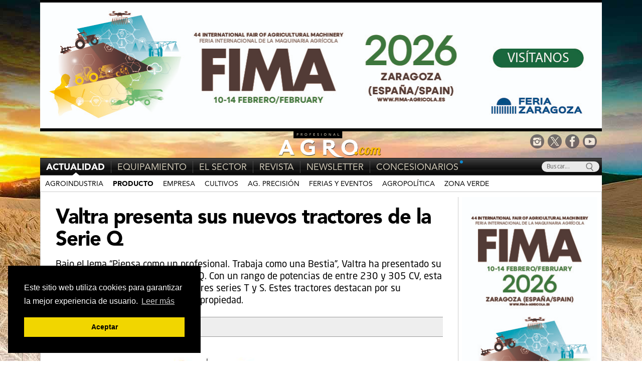

--- FILE ---
content_type: text/html; charset=UTF-8
request_url: https://profesionalagro.com/noticias/valtra-presenta-sus-nuevos-tractores-de-la-serie-q.html
body_size: 17401
content:
<!DOCTYPE html>
<html lang="es">
<head>
<meta charset="UTF-8" />
<meta name="viewport" content="width=device-width, initial-scale=1, maximum-scale=3, user-scalable=1"  />
<title>
Valtra presenta sus nuevos tractores de la Serie Q</title>
<meta name="keywords" content="Profesional AGRO, agricultura, mecanizacion, agricola, siembra, maquinaria, forestal, noticias, cereales, revista, trigo, cebada, Holland, Case, Claas, Deutz, John, Deere, Kubota, Landini, Massey, Same, tractor, cosechadora, sembradora, recoleccion" />
<meta name="description" content='Portal de Agricultura y Mecanizacion Agraria, con noticias de actualidad de Empresas, Ferias, Eventos, Mercado, Politica agraria y forestal, Tractores, Cosechadoras, Motocultores, recoleccion, remolques... Valtra presenta sus nuevos tractores de la Serie Q' />

<!-- Twitter Card data -->
<meta name="twitter:card" content="summary_large_image">
<meta name="twitter:site" content="@profesionalAGRO">
<meta name="twitter:title" content="Valtra presenta sus nuevos tractores de la Serie Q">
<meta name="twitter:description" content="Bajo el lema “Piensa como un profesional. Trabaja como una Bestia”, Valtra ha presentado su nueva gama de tractores: la Serie Q. Con un rango de potencias de entre 230 y 305 CV, esta serie se posiciona entre las populares series T y S. Estes tractores destacan por su profesionalidad y su bajo coste de propiedad.">
<meta name="twitter:image" content="https://profesionalagro.com/noticias/imagenes/2022/06/valtra-q-series-WEB-2.jpg"><!-- Open Graph data -->
<meta property="og:title" content="Valtra presenta sus nuevos tractores de la Serie Q" />
<meta property="og:url" content="https://profesionalagro.com/noticias/valtra-presenta-sus-nuevos-tractores-de-la-serie-q.html" />
<meta property="og:description" content="Bajo el lema “Piensa como un profesional. Trabaja como una Bestia”, Valtra ha presentado su nueva gama de tractores: la Serie Q. Con un rango de potencias de entre 230 y 305 CV, esta serie se posiciona entre las populares series T y S. Estes tractores destacan por su profesionalidad y su bajo coste de propiedad." />

<meta property="og:image" content="https://profesionalagro.com/noticias/imagenes/2022/06/valtra-q-series-WEB-2.jpg" />

<link rel="profile" href="http://gmpg.org/xfn/11" />
<link rel="stylesheet" type="text/css" href="/css/estilos_A.css" media="all"/>
<link rel="stylesheet" type="text/css" href="/css/estilos_f.css" media="all"/>
<link rel="stylesheet" type="text/css" href="/css/imprimir_seccion.css" media="print"/>
<link href="https://fonts.googleapis.com/css?family=Cookie" rel="stylesheet">

    <link rel="stylesheet" href="/css/responsive-nav.css">
    <script src="/Scripts/responsiveNAV-js/prefixfree.min.js"></script>
    <script src="https://ajax.googleapis.com/ajax/libs/jquery/3.2.1/jquery.min.js"></script>

<script>
  (function(i,s,o,g,r,a,m){i['GoogleAnalyticsObject']=r;i[r]=i[r]||function(){
  (i[r].q=i[r].q||[]).push(arguments)},i[r].l=1*new Date();a=s.createElement(o),
  m=s.getElementsByTagName(o)[0];a.async=1;a.src=g;m.parentNode.insertBefore(a,m)
  })(window,document,'script','//www.google-analytics.com/analytics.js','ga');
  ga('create', 'UA-3427977-8', 'auto');
  ga('send', 'pageview');
  
  var crearPubli = function(url, web) {
   ga('send', 'event', 'publicidad', web, url, {
	  'transport': 'beacon',
	  'hitCallback': function(){
	  // window.open (url, '_blank');
	 }
   });
  }
</script>

<!-- Global site tag (gtag.js) - Google Analytics -->
<script async src="https://www.googletagmanager.com/gtag/js?id=G-3400DRB366"></script>
<script>
  window.dataLayer = window.dataLayer || [];
  function gtag(){dataLayer.push(arguments);}
  gtag('js', new Date());

  gtag('config', 'G-3400DRB366');
</script>
<link rel="pingback" href="https://profesionalagro.com/noticias/xmlrpc.php" />
<meta name='robots' content='index, follow, max-image-preview:large, max-snippet:-1, max-video-preview:-1' />

	<!-- This site is optimized with the Yoast SEO plugin v23.8 - https://yoast.com/wordpress/plugins/seo/ -->
	<meta name="description" content="Bajo el lema “Piensa como un profesional. Trabaja como una Bestia”, Valtra ha presentado su nueva gama de tractores: la Serie Q." />
	<link rel="canonical" href="https://profesionalagro.com/noticias/valtra-presenta-sus-nuevos-tractores-de-la-serie-q.html" />
	<meta property="og:locale" content="es_ES" />
	<meta property="og:type" content="article" />
	<meta property="og:title" content="Valtra presenta sus nuevos tractores de la Serie Q" />
	<meta property="og:description" content="Bajo el lema “Piensa como un profesional. Trabaja como una Bestia”, Valtra ha presentado su nueva gama de tractores: la Serie Q." />
	<meta property="og:url" content="https://profesionalagro.com/noticias/valtra-presenta-sus-nuevos-tractores-de-la-serie-q.html" />
	<meta property="og:site_name" content="Profesional AGRO | Agricultura y técnicas agrarias." />
	<meta property="article:publisher" content="https://www.facebook.com/profesionalAGRO" />
	<meta property="article:published_time" content="2022-06-30T09:30:49+00:00" />
	<meta property="article:modified_time" content="2022-06-30T10:24:36+00:00" />
	<meta property="og:image" content="https://profesionalagro.com/noticias/imagenes/2022/06/valtra-q-series-WEB-2.jpg" />
	<meta property="og:image:width" content="622" />
	<meta property="og:image:height" content="310" />
	<meta property="og:image:type" content="image/jpeg" />
	<meta name="author" content="Profesional AGRO" />
	<meta name="twitter:card" content="summary_large_image" />
	<meta name="twitter:creator" content="@profesionalAGRO" />
	<meta name="twitter:site" content="@profesionalAGRO" />
	<meta name="twitter:label1" content="Escrito por" />
	<meta name="twitter:data1" content="Profesional AGRO" />
	<meta name="twitter:label2" content="Tiempo de lectura" />
	<meta name="twitter:data2" content="7 minutos" />
	<script type="application/ld+json" class="yoast-schema-graph">{"@context":"https://schema.org","@graph":[{"@type":"Article","@id":"https://profesionalagro.com/noticias/valtra-presenta-sus-nuevos-tractores-de-la-serie-q.html#article","isPartOf":{"@id":"https://profesionalagro.com/noticias/valtra-presenta-sus-nuevos-tractores-de-la-serie-q.html"},"author":{"name":"Profesional AGRO","@id":"https://profesionalagro.com/noticias/#/schema/person/3e4e555f38adccc774a8a808de27b201"},"headline":"Valtra presenta sus nuevos tractores de la Serie Q","datePublished":"2022-06-30T09:30:49+00:00","dateModified":"2022-06-30T10:24:36+00:00","mainEntityOfPage":{"@id":"https://profesionalagro.com/noticias/valtra-presenta-sus-nuevos-tractores-de-la-serie-q.html"},"wordCount":1475,"publisher":{"@id":"https://profesionalagro.com/noticias/#organization"},"image":{"@id":"https://profesionalagro.com/noticias/valtra-presenta-sus-nuevos-tractores-de-la-serie-q.html#primaryimage"},"thumbnailUrl":"https://profesionalagro.com/noticias/imagenes/2022/06/valtra-q-series-WEB-2.jpg","keywords":["Agco","Agco Iberia","Valtra","Valtra Serie Q"],"articleSection":["Portada","Portada1","Producto","Productos1"],"inLanguage":"es"},{"@type":"WebPage","@id":"https://profesionalagro.com/noticias/valtra-presenta-sus-nuevos-tractores-de-la-serie-q.html","url":"https://profesionalagro.com/noticias/valtra-presenta-sus-nuevos-tractores-de-la-serie-q.html","name":"Valtra presenta sus nuevos tractores de la Serie Q","isPartOf":{"@id":"https://profesionalagro.com/noticias/#website"},"primaryImageOfPage":{"@id":"https://profesionalagro.com/noticias/valtra-presenta-sus-nuevos-tractores-de-la-serie-q.html#primaryimage"},"image":{"@id":"https://profesionalagro.com/noticias/valtra-presenta-sus-nuevos-tractores-de-la-serie-q.html#primaryimage"},"thumbnailUrl":"https://profesionalagro.com/noticias/imagenes/2022/06/valtra-q-series-WEB-2.jpg","datePublished":"2022-06-30T09:30:49+00:00","dateModified":"2022-06-30T10:24:36+00:00","description":"Bajo el lema “Piensa como un profesional. Trabaja como una Bestia”, Valtra ha presentado su nueva gama de tractores: la Serie Q.","breadcrumb":{"@id":"https://profesionalagro.com/noticias/valtra-presenta-sus-nuevos-tractores-de-la-serie-q.html#breadcrumb"},"inLanguage":"es","potentialAction":[{"@type":"ReadAction","target":["https://profesionalagro.com/noticias/valtra-presenta-sus-nuevos-tractores-de-la-serie-q.html"]}]},{"@type":"ImageObject","inLanguage":"es","@id":"https://profesionalagro.com/noticias/valtra-presenta-sus-nuevos-tractores-de-la-serie-q.html#primaryimage","url":"https://profesionalagro.com/noticias/imagenes/2022/06/valtra-q-series-WEB-2.jpg","contentUrl":"https://profesionalagro.com/noticias/imagenes/2022/06/valtra-q-series-WEB-2.jpg","width":622,"height":310},{"@type":"BreadcrumbList","@id":"https://profesionalagro.com/noticias/valtra-presenta-sus-nuevos-tractores-de-la-serie-q.html#breadcrumb","itemListElement":[{"@type":"ListItem","position":1,"name":"Portada","item":"https://profesionalagro.com/noticias"},{"@type":"ListItem","position":2,"name":"Valtra presenta sus nuevos tractores de la Serie Q"}]},{"@type":"WebSite","@id":"https://profesionalagro.com/noticias/#website","url":"https://profesionalagro.com/noticias/","name":"Profesional AGRO | Agricultura y técnicas agrarias.","description":"Profesional AGRO, toda la actualidad del sector de la agricultura y técnicas agrarias. Tractores, Cosechadoras, Sembradoras, aperos, remolques...","publisher":{"@id":"https://profesionalagro.com/noticias/#organization"},"potentialAction":[{"@type":"SearchAction","target":{"@type":"EntryPoint","urlTemplate":"https://profesionalagro.com/noticias/?s={search_term_string}"},"query-input":{"@type":"PropertyValueSpecification","valueRequired":true,"valueName":"search_term_string"}}],"inLanguage":"es"},{"@type":"Organization","@id":"https://profesionalagro.com/noticias/#organization","name":"Profesional AGRO","url":"https://profesionalagro.com/noticias/","logo":{"@type":"ImageObject","inLanguage":"es","@id":"https://profesionalagro.com/noticias/#/schema/logo/image/","url":"https://profesionalagro.com/noticias/imagenes/2019/02/AGRO-LOGO.png","contentUrl":"https://profesionalagro.com/noticias/imagenes/2019/02/AGRO-LOGO.png","width":500,"height":307,"caption":"Profesional AGRO"},"image":{"@id":"https://profesionalagro.com/noticias/#/schema/logo/image/"},"sameAs":["https://www.facebook.com/profesionalAGRO","https://x.com/profesionalAGRO"]},{"@type":"Person","@id":"https://profesionalagro.com/noticias/#/schema/person/3e4e555f38adccc774a8a808de27b201","name":"Profesional AGRO","image":{"@type":"ImageObject","inLanguage":"es","@id":"https://profesionalagro.com/noticias/#/schema/person/image/","url":"https://secure.gravatar.com/avatar/accc7a2b2e4bfb6cee685b8ec992891f?s=96&d=mm&r=g","contentUrl":"https://secure.gravatar.com/avatar/accc7a2b2e4bfb6cee685b8ec992891f?s=96&d=mm&r=g","caption":"Profesional AGRO"}}]}</script>
	<!-- / Yoast SEO plugin. -->


<link rel="alternate" type="application/rss+xml" title="Profesional AGRO | Agricultura y técnicas agrarias. &raquo; Comentario Valtra presenta sus nuevos tractores de la Serie Q del feed" href="https://profesionalagro.com/noticias/valtra-presenta-sus-nuevos-tractores-de-la-serie-q.html/feed" />
<script type="text/javascript">
/* <![CDATA[ */
window._wpemojiSettings = {"baseUrl":"https:\/\/s.w.org\/images\/core\/emoji\/15.0.3\/72x72\/","ext":".png","svgUrl":"https:\/\/s.w.org\/images\/core\/emoji\/15.0.3\/svg\/","svgExt":".svg","source":{"concatemoji":"https:\/\/profesionalagro.com\/noticias\/wp-includes\/js\/wp-emoji-release.min.js?ver=6.6.4"}};
/*! This file is auto-generated */
!function(i,n){var o,s,e;function c(e){try{var t={supportTests:e,timestamp:(new Date).valueOf()};sessionStorage.setItem(o,JSON.stringify(t))}catch(e){}}function p(e,t,n){e.clearRect(0,0,e.canvas.width,e.canvas.height),e.fillText(t,0,0);var t=new Uint32Array(e.getImageData(0,0,e.canvas.width,e.canvas.height).data),r=(e.clearRect(0,0,e.canvas.width,e.canvas.height),e.fillText(n,0,0),new Uint32Array(e.getImageData(0,0,e.canvas.width,e.canvas.height).data));return t.every(function(e,t){return e===r[t]})}function u(e,t,n){switch(t){case"flag":return n(e,"\ud83c\udff3\ufe0f\u200d\u26a7\ufe0f","\ud83c\udff3\ufe0f\u200b\u26a7\ufe0f")?!1:!n(e,"\ud83c\uddfa\ud83c\uddf3","\ud83c\uddfa\u200b\ud83c\uddf3")&&!n(e,"\ud83c\udff4\udb40\udc67\udb40\udc62\udb40\udc65\udb40\udc6e\udb40\udc67\udb40\udc7f","\ud83c\udff4\u200b\udb40\udc67\u200b\udb40\udc62\u200b\udb40\udc65\u200b\udb40\udc6e\u200b\udb40\udc67\u200b\udb40\udc7f");case"emoji":return!n(e,"\ud83d\udc26\u200d\u2b1b","\ud83d\udc26\u200b\u2b1b")}return!1}function f(e,t,n){var r="undefined"!=typeof WorkerGlobalScope&&self instanceof WorkerGlobalScope?new OffscreenCanvas(300,150):i.createElement("canvas"),a=r.getContext("2d",{willReadFrequently:!0}),o=(a.textBaseline="top",a.font="600 32px Arial",{});return e.forEach(function(e){o[e]=t(a,e,n)}),o}function t(e){var t=i.createElement("script");t.src=e,t.defer=!0,i.head.appendChild(t)}"undefined"!=typeof Promise&&(o="wpEmojiSettingsSupports",s=["flag","emoji"],n.supports={everything:!0,everythingExceptFlag:!0},e=new Promise(function(e){i.addEventListener("DOMContentLoaded",e,{once:!0})}),new Promise(function(t){var n=function(){try{var e=JSON.parse(sessionStorage.getItem(o));if("object"==typeof e&&"number"==typeof e.timestamp&&(new Date).valueOf()<e.timestamp+604800&&"object"==typeof e.supportTests)return e.supportTests}catch(e){}return null}();if(!n){if("undefined"!=typeof Worker&&"undefined"!=typeof OffscreenCanvas&&"undefined"!=typeof URL&&URL.createObjectURL&&"undefined"!=typeof Blob)try{var e="postMessage("+f.toString()+"("+[JSON.stringify(s),u.toString(),p.toString()].join(",")+"));",r=new Blob([e],{type:"text/javascript"}),a=new Worker(URL.createObjectURL(r),{name:"wpTestEmojiSupports"});return void(a.onmessage=function(e){c(n=e.data),a.terminate(),t(n)})}catch(e){}c(n=f(s,u,p))}t(n)}).then(function(e){for(var t in e)n.supports[t]=e[t],n.supports.everything=n.supports.everything&&n.supports[t],"flag"!==t&&(n.supports.everythingExceptFlag=n.supports.everythingExceptFlag&&n.supports[t]);n.supports.everythingExceptFlag=n.supports.everythingExceptFlag&&!n.supports.flag,n.DOMReady=!1,n.readyCallback=function(){n.DOMReady=!0}}).then(function(){return e}).then(function(){var e;n.supports.everything||(n.readyCallback(),(e=n.source||{}).concatemoji?t(e.concatemoji):e.wpemoji&&e.twemoji&&(t(e.twemoji),t(e.wpemoji)))}))}((window,document),window._wpemojiSettings);
/* ]]> */
</script>
<style id='wp-emoji-styles-inline-css' type='text/css'>

	img.wp-smiley, img.emoji {
		display: inline !important;
		border: none !important;
		box-shadow: none !important;
		height: 1em !important;
		width: 1em !important;
		margin: 0 0.07em !important;
		vertical-align: -0.1em !important;
		background: none !important;
		padding: 0 !important;
	}
</style>
<link rel='stylesheet' id='wp-block-library-css' href='https://profesionalagro.com/noticias/wp-includes/css/dist/block-library/style.min.css?ver=6.6.4' type='text/css' media='all' />
<style id='classic-theme-styles-inline-css' type='text/css'>
/*! This file is auto-generated */
.wp-block-button__link{color:#fff;background-color:#32373c;border-radius:9999px;box-shadow:none;text-decoration:none;padding:calc(.667em + 2px) calc(1.333em + 2px);font-size:1.125em}.wp-block-file__button{background:#32373c;color:#fff;text-decoration:none}
</style>
<style id='global-styles-inline-css' type='text/css'>
:root{--wp--preset--aspect-ratio--square: 1;--wp--preset--aspect-ratio--4-3: 4/3;--wp--preset--aspect-ratio--3-4: 3/4;--wp--preset--aspect-ratio--3-2: 3/2;--wp--preset--aspect-ratio--2-3: 2/3;--wp--preset--aspect-ratio--16-9: 16/9;--wp--preset--aspect-ratio--9-16: 9/16;--wp--preset--color--black: #000000;--wp--preset--color--cyan-bluish-gray: #abb8c3;--wp--preset--color--white: #ffffff;--wp--preset--color--pale-pink: #f78da7;--wp--preset--color--vivid-red: #cf2e2e;--wp--preset--color--luminous-vivid-orange: #ff6900;--wp--preset--color--luminous-vivid-amber: #fcb900;--wp--preset--color--light-green-cyan: #7bdcb5;--wp--preset--color--vivid-green-cyan: #00d084;--wp--preset--color--pale-cyan-blue: #8ed1fc;--wp--preset--color--vivid-cyan-blue: #0693e3;--wp--preset--color--vivid-purple: #9b51e0;--wp--preset--gradient--vivid-cyan-blue-to-vivid-purple: linear-gradient(135deg,rgba(6,147,227,1) 0%,rgb(155,81,224) 100%);--wp--preset--gradient--light-green-cyan-to-vivid-green-cyan: linear-gradient(135deg,rgb(122,220,180) 0%,rgb(0,208,130) 100%);--wp--preset--gradient--luminous-vivid-amber-to-luminous-vivid-orange: linear-gradient(135deg,rgba(252,185,0,1) 0%,rgba(255,105,0,1) 100%);--wp--preset--gradient--luminous-vivid-orange-to-vivid-red: linear-gradient(135deg,rgba(255,105,0,1) 0%,rgb(207,46,46) 100%);--wp--preset--gradient--very-light-gray-to-cyan-bluish-gray: linear-gradient(135deg,rgb(238,238,238) 0%,rgb(169,184,195) 100%);--wp--preset--gradient--cool-to-warm-spectrum: linear-gradient(135deg,rgb(74,234,220) 0%,rgb(151,120,209) 20%,rgb(207,42,186) 40%,rgb(238,44,130) 60%,rgb(251,105,98) 80%,rgb(254,248,76) 100%);--wp--preset--gradient--blush-light-purple: linear-gradient(135deg,rgb(255,206,236) 0%,rgb(152,150,240) 100%);--wp--preset--gradient--blush-bordeaux: linear-gradient(135deg,rgb(254,205,165) 0%,rgb(254,45,45) 50%,rgb(107,0,62) 100%);--wp--preset--gradient--luminous-dusk: linear-gradient(135deg,rgb(255,203,112) 0%,rgb(199,81,192) 50%,rgb(65,88,208) 100%);--wp--preset--gradient--pale-ocean: linear-gradient(135deg,rgb(255,245,203) 0%,rgb(182,227,212) 50%,rgb(51,167,181) 100%);--wp--preset--gradient--electric-grass: linear-gradient(135deg,rgb(202,248,128) 0%,rgb(113,206,126) 100%);--wp--preset--gradient--midnight: linear-gradient(135deg,rgb(2,3,129) 0%,rgb(40,116,252) 100%);--wp--preset--font-size--small: 13px;--wp--preset--font-size--medium: 20px;--wp--preset--font-size--large: 36px;--wp--preset--font-size--x-large: 42px;--wp--preset--spacing--20: 0.44rem;--wp--preset--spacing--30: 0.67rem;--wp--preset--spacing--40: 1rem;--wp--preset--spacing--50: 1.5rem;--wp--preset--spacing--60: 2.25rem;--wp--preset--spacing--70: 3.38rem;--wp--preset--spacing--80: 5.06rem;--wp--preset--shadow--natural: 6px 6px 9px rgba(0, 0, 0, 0.2);--wp--preset--shadow--deep: 12px 12px 50px rgba(0, 0, 0, 0.4);--wp--preset--shadow--sharp: 6px 6px 0px rgba(0, 0, 0, 0.2);--wp--preset--shadow--outlined: 6px 6px 0px -3px rgba(255, 255, 255, 1), 6px 6px rgba(0, 0, 0, 1);--wp--preset--shadow--crisp: 6px 6px 0px rgba(0, 0, 0, 1);}:where(.is-layout-flex){gap: 0.5em;}:where(.is-layout-grid){gap: 0.5em;}body .is-layout-flex{display: flex;}.is-layout-flex{flex-wrap: wrap;align-items: center;}.is-layout-flex > :is(*, div){margin: 0;}body .is-layout-grid{display: grid;}.is-layout-grid > :is(*, div){margin: 0;}:where(.wp-block-columns.is-layout-flex){gap: 2em;}:where(.wp-block-columns.is-layout-grid){gap: 2em;}:where(.wp-block-post-template.is-layout-flex){gap: 1.25em;}:where(.wp-block-post-template.is-layout-grid){gap: 1.25em;}.has-black-color{color: var(--wp--preset--color--black) !important;}.has-cyan-bluish-gray-color{color: var(--wp--preset--color--cyan-bluish-gray) !important;}.has-white-color{color: var(--wp--preset--color--white) !important;}.has-pale-pink-color{color: var(--wp--preset--color--pale-pink) !important;}.has-vivid-red-color{color: var(--wp--preset--color--vivid-red) !important;}.has-luminous-vivid-orange-color{color: var(--wp--preset--color--luminous-vivid-orange) !important;}.has-luminous-vivid-amber-color{color: var(--wp--preset--color--luminous-vivid-amber) !important;}.has-light-green-cyan-color{color: var(--wp--preset--color--light-green-cyan) !important;}.has-vivid-green-cyan-color{color: var(--wp--preset--color--vivid-green-cyan) !important;}.has-pale-cyan-blue-color{color: var(--wp--preset--color--pale-cyan-blue) !important;}.has-vivid-cyan-blue-color{color: var(--wp--preset--color--vivid-cyan-blue) !important;}.has-vivid-purple-color{color: var(--wp--preset--color--vivid-purple) !important;}.has-black-background-color{background-color: var(--wp--preset--color--black) !important;}.has-cyan-bluish-gray-background-color{background-color: var(--wp--preset--color--cyan-bluish-gray) !important;}.has-white-background-color{background-color: var(--wp--preset--color--white) !important;}.has-pale-pink-background-color{background-color: var(--wp--preset--color--pale-pink) !important;}.has-vivid-red-background-color{background-color: var(--wp--preset--color--vivid-red) !important;}.has-luminous-vivid-orange-background-color{background-color: var(--wp--preset--color--luminous-vivid-orange) !important;}.has-luminous-vivid-amber-background-color{background-color: var(--wp--preset--color--luminous-vivid-amber) !important;}.has-light-green-cyan-background-color{background-color: var(--wp--preset--color--light-green-cyan) !important;}.has-vivid-green-cyan-background-color{background-color: var(--wp--preset--color--vivid-green-cyan) !important;}.has-pale-cyan-blue-background-color{background-color: var(--wp--preset--color--pale-cyan-blue) !important;}.has-vivid-cyan-blue-background-color{background-color: var(--wp--preset--color--vivid-cyan-blue) !important;}.has-vivid-purple-background-color{background-color: var(--wp--preset--color--vivid-purple) !important;}.has-black-border-color{border-color: var(--wp--preset--color--black) !important;}.has-cyan-bluish-gray-border-color{border-color: var(--wp--preset--color--cyan-bluish-gray) !important;}.has-white-border-color{border-color: var(--wp--preset--color--white) !important;}.has-pale-pink-border-color{border-color: var(--wp--preset--color--pale-pink) !important;}.has-vivid-red-border-color{border-color: var(--wp--preset--color--vivid-red) !important;}.has-luminous-vivid-orange-border-color{border-color: var(--wp--preset--color--luminous-vivid-orange) !important;}.has-luminous-vivid-amber-border-color{border-color: var(--wp--preset--color--luminous-vivid-amber) !important;}.has-light-green-cyan-border-color{border-color: var(--wp--preset--color--light-green-cyan) !important;}.has-vivid-green-cyan-border-color{border-color: var(--wp--preset--color--vivid-green-cyan) !important;}.has-pale-cyan-blue-border-color{border-color: var(--wp--preset--color--pale-cyan-blue) !important;}.has-vivid-cyan-blue-border-color{border-color: var(--wp--preset--color--vivid-cyan-blue) !important;}.has-vivid-purple-border-color{border-color: var(--wp--preset--color--vivid-purple) !important;}.has-vivid-cyan-blue-to-vivid-purple-gradient-background{background: var(--wp--preset--gradient--vivid-cyan-blue-to-vivid-purple) !important;}.has-light-green-cyan-to-vivid-green-cyan-gradient-background{background: var(--wp--preset--gradient--light-green-cyan-to-vivid-green-cyan) !important;}.has-luminous-vivid-amber-to-luminous-vivid-orange-gradient-background{background: var(--wp--preset--gradient--luminous-vivid-amber-to-luminous-vivid-orange) !important;}.has-luminous-vivid-orange-to-vivid-red-gradient-background{background: var(--wp--preset--gradient--luminous-vivid-orange-to-vivid-red) !important;}.has-very-light-gray-to-cyan-bluish-gray-gradient-background{background: var(--wp--preset--gradient--very-light-gray-to-cyan-bluish-gray) !important;}.has-cool-to-warm-spectrum-gradient-background{background: var(--wp--preset--gradient--cool-to-warm-spectrum) !important;}.has-blush-light-purple-gradient-background{background: var(--wp--preset--gradient--blush-light-purple) !important;}.has-blush-bordeaux-gradient-background{background: var(--wp--preset--gradient--blush-bordeaux) !important;}.has-luminous-dusk-gradient-background{background: var(--wp--preset--gradient--luminous-dusk) !important;}.has-pale-ocean-gradient-background{background: var(--wp--preset--gradient--pale-ocean) !important;}.has-electric-grass-gradient-background{background: var(--wp--preset--gradient--electric-grass) !important;}.has-midnight-gradient-background{background: var(--wp--preset--gradient--midnight) !important;}.has-small-font-size{font-size: var(--wp--preset--font-size--small) !important;}.has-medium-font-size{font-size: var(--wp--preset--font-size--medium) !important;}.has-large-font-size{font-size: var(--wp--preset--font-size--large) !important;}.has-x-large-font-size{font-size: var(--wp--preset--font-size--x-large) !important;}
:where(.wp-block-post-template.is-layout-flex){gap: 1.25em;}:where(.wp-block-post-template.is-layout-grid){gap: 1.25em;}
:where(.wp-block-columns.is-layout-flex){gap: 2em;}:where(.wp-block-columns.is-layout-grid){gap: 2em;}
:root :where(.wp-block-pullquote){font-size: 1.5em;line-height: 1.6;}
</style>
<link rel='stylesheet' id='responsive-lightbox-tosrus-css' href='https://profesionalagro.com/noticias/wp-content/plugins/responsive-lightbox/assets/tosrus/jquery.tosrus.min.css?ver=2.5.0' type='text/css' media='all' />
<script type="text/javascript" src="https://profesionalagro.com/noticias/wp-includes/js/jquery/jquery.min.js?ver=3.7.1" id="jquery-core-js"></script>
<script type="text/javascript" src="https://profesionalagro.com/noticias/wp-includes/js/jquery/jquery-migrate.min.js?ver=3.4.1" id="jquery-migrate-js"></script>
<script type="text/javascript" src="https://profesionalagro.com/noticias/wp-content/plugins/responsive-lightbox/assets/tosrus/jquery.tosrus.min.js?ver=2.5.0" id="responsive-lightbox-tosrus-js"></script>
<script type="text/javascript" src="https://profesionalagro.com/noticias/wp-includes/js/underscore.min.js?ver=1.13.4" id="underscore-js"></script>
<script type="text/javascript" src="https://profesionalagro.com/noticias/wp-content/plugins/responsive-lightbox/assets/infinitescroll/infinite-scroll.pkgd.min.js?ver=4.0.1" id="responsive-lightbox-infinite-scroll-js"></script>
<script type="text/javascript" id="responsive-lightbox-js-before">
/* <![CDATA[ */
var rlArgs = {"script":"tosrus","selector":"lightbox","customEvents":"","activeGalleries":true,"effect":"slide","infinite":true,"keys":false,"autoplay":true,"pauseOnHover":false,"timeout":4000,"pagination":true,"paginationType":"thumbnails","closeOnClick":true,"woocommerce_gallery":false,"ajaxurl":"https:\/\/profesionalagro.com\/noticias\/wp-admin\/admin-ajax.php","nonce":"b73d50c237","preview":false,"postId":50802,"scriptExtension":false};
/* ]]> */
</script>
<script type="text/javascript" src="https://profesionalagro.com/noticias/wp-content/plugins/responsive-lightbox/js/front.js?ver=2.5.3" id="responsive-lightbox-js"></script>
<link rel="https://api.w.org/" href="https://profesionalagro.com/noticias/wp-json/" /><link rel="alternate" title="JSON" type="application/json" href="https://profesionalagro.com/noticias/wp-json/wp/v2/posts/50802" /><link rel="EditURI" type="application/rsd+xml" title="RSD" href="https://profesionalagro.com/noticias/xmlrpc.php?rsd" />
<meta name="generator" content="WordPress 6.6.4" />
<link rel='shortlink' href='https://profesionalagro.com/noticias/?p=50802' />
<link rel="alternate" title="oEmbed (JSON)" type="application/json+oembed" href="https://profesionalagro.com/noticias/wp-json/oembed/1.0/embed?url=https%3A%2F%2Fprofesionalagro.com%2Fnoticias%2Fvaltra-presenta-sus-nuevos-tractores-de-la-serie-q.html" />
<link rel="alternate" title="oEmbed (XML)" type="text/xml+oembed" href="https://profesionalagro.com/noticias/wp-json/oembed/1.0/embed?url=https%3A%2F%2Fprofesionalagro.com%2Fnoticias%2Fvaltra-presenta-sus-nuevos-tractores-de-la-serie-q.html&#038;format=xml" />
<script type="text/javascript">
	window._wp_rp_static_base_url = 'https://wprp.zemanta.com/static/';
	window._wp_rp_wp_ajax_url = "https://profesionalagro.com/noticias/wp-admin/admin-ajax.php";
	window._wp_rp_plugin_version = '3.6.4';
	window._wp_rp_post_id = '50802';
	window._wp_rp_num_rel_posts = '6';
	window._wp_rp_thumbnails = true;
	window._wp_rp_post_title = 'Valtra+presenta+sus+nuevos+tractores+de+la+Serie+Q';
	window._wp_rp_post_tags = ['valtra', 'agco', 'valtra+serie+q', 'agco+iberia', 'portada', 'productos1', 'portada1', 'producto', 'la', 'lo', 'grand', 'tien', 'alta', 'una', 'cv', 'en', 'al', 'de', 'pla', 'tractor', 'seri', 'el', 'uno'];
	window._wp_rp_promoted_content = true;
</script>
<link rel="stylesheet" href="https://profesionalagro.com/noticias/wp-content/plugins/wordpress-23-related-posts-plugin/static/themes/vertical-m.css?version=3.6.4" />
<style type="text/css">
#noticia_desplegada  .related_post_title {
margin-top:30px   !important;
padding-top:10px   !important;
border-top:1px solid #CCC;
}
ul.related_post {
}
#noticia_desplegada ul.related_post li {
width:28%  !important;
margin-right:4%  !important;
}
#noticia_desplegada ul.related_post li a {
color:#000 !important;
text-decoration: none !important;
font-size:14px !important;
}
#noticia_desplegada ul.related_post li a:hover {
text-decoration: underline !important;
}
#noticia_desplegada .wp_rp_content {
width:100%  !important;
}
#noticia_desplegada ul.related_post {
width:100%  !important;
}
#noticia_desplegada ul.related_post img {
height:auto  !important;
width:90%  !important;
}
@media (max-width:550px) {
#noticia_desplegada ul.related_post li {
width:28%  !important;
}
}</style>
		<style type="text/css" id="wp-custom-css">
			.rl-gallery-container {margin:35px 0;}
.rl-gallery-title {
	font-size: 2em;
  font-weight: normal;
  margin: 0px;
  padding: 0px;
  color: #000;
  font-family: AvenirLTStd-Black;
	-webkit-font-smoothing: antialiased;

}		</style>
		<meta name="facebook-domain-verification" content="vtws52m552n9rdcefm421s5ajv2ohw" />
<!-- Meta Pixel Code -->
<script>
!function(f,b,e,v,n,t,s)
{if(f.fbq)return;n=f.fbq=function(){n.callMethod?
n.callMethod.apply(n,arguments):n.queue.push(arguments)};
if(!f._fbq)f._fbq=n;n.push=n;n.loaded=!0;n.version='2.0';
n.queue=[];t=b.createElement(e);t.async=!0;
t.src=v;s=b.getElementsByTagName(e)[0];
s.parentNode.insertBefore(t,s)}(window, document,'script',
'https://connect.facebook.net/en_US/fbevents.js');
fbq('init', '855735978783433');
fbq('track', 'PageView');
</script>
<noscript><img height="1" width="1" style="display:none"
src="https://www.facebook.com/tr?id=855735978783433&ev=PageView&noscript=1"
/></noscript>
<!-- End Meta Pixel Code -->


<script src="/Scripts/anti.js"></script>
</head>

<body>
<div id="contenedor">
<!-- BANNER SUPERIOR __________________________________________________________________________ -->  
<!-- BANNER SUPERIOR __________________________________________________________________________ --> 

<div id="banner_superior">
			
			<div id="patrocinio" class="patrociniofull">
			<a href="https://bit.ly/4mgKKfK"  onClick="crearPubli('https://bit.ly/4mgKKfK', 'FIMA 2026-/bit.ly/4mgKKfK');"><img src="/imagenes/publicidad/FIMA_superior_visitanos_2025.jpg" title="FIMA 2026" alt="FIMA 2026"/></a>		</div>
				
		<div style="clear:both; margin:0; padding:0; border:none !important;"></div>
</div>
<!-- OTROS ENLACES __________________________________________________________________________ --><!-- CABECERA REDUCIDA __________________________________________________________________________ -->
	<div id="cabecera_reducida">
                    
<!-- 1 - 1 - T�cnica a fondoENTécnica a fondo --><a href="#" id="toggle"><span></span></a>
                    <div id="menu">
                              <ul>
                        <li><a href="https://www.profesionalagro.com">Actualidad</a></li>
                            <li class="subseccion"><a href="/noticias/agricultura/agroindustria">Agroindustria</a></li>
                            <li class="subseccion"><a href="/noticias/agricultura/producto">Producto</a></li>
                            <li class="subseccion"><a href="/noticias/agricultura/empresa">Empresa</a></li>
                            <li class="subseccion"><a href="/noticias/agricultura/cultivos">Cultivos</a></li>
                            <li class="subseccion"><a href="/noticias/agricultura/agricultura-precision">AG. Precisi&oacute;n</a></li>
                            <li class="subseccion"><a href="/noticias/agricultura/ferias-y-eventos">Ferias y Eventos</a></li>
                            <li class="subseccion"><a href="/noticias/agricultura/agropolitica">Agropol&iacute;tica</a></li>
                            <li class="subseccion"><a href="https://profesionalagro.com/noticias/agricultura/areas-verdes">Zona Verde</a></li>

                        <li><a href="/agrosector/afondo.php">Equipamiento</a></li>
                            <li class="subseccion"><a href="/agrosector/afondo.php">Técnica a fondo</a></li>
                            <li class="subseccion"><a href="/agrosector/escaparate-productos-maquinaria-equipos-agricolas-agricultura.php">ESCAPARATE</a></li>
                            <li class="subseccion"><a href="#">OCASI&Oacute;N</a></li>

                        <li><a href="/agrosector/mercado-matriculaciones.php">El Sector</a></li>
                            <li class="subseccion"><a href="/agrosector/mercado-matriculaciones-registros-tractores-maquinaria-agricola.php">Matriculaciones</a></li>
                            <li class="subseccion"><a href="/agrosector/empresas.php">Empresas</a></li>
                            <li class="subseccion"><a href="/agrosector/entrevistas.php">Entrevistas</a></li>
                            <li class="subseccion"><a href="/agrosector/agenda.php">Agenda</a></li>
                            <li class="subseccion"><a href="/agrosector/En-Directo-actualidad-agricultura.php">En directo</a></li>
                            <li class="subseccion"><a href="/agrosector/enlaces.php">Enlaces</a></li>
                            <li class="subseccion"><a href="/agrosector/agro-fanclub.php">Agro FANCLUB</a></li>

                        <li><a href="/revista/numeros/ultimo_numero.php">Revista</a></li>
                            <li class="subseccion"><a href="/revista/numeros/ultimo_numero.php">&Uacute;ltimo n&uacute;mero</a></li>
                            <li class="subseccion"><a href="/revista/numeros/num-ant.php">N&uacute;meros anteriores</a></li>
                            <li class="subseccion"><a href="/revista/contenidos.php">Contenidos</a></li>
                            <li class="subseccion"><a href="#">Tarifas de publicidad</a></li>
                            <li class="subseccion"><a href="/revista/suscribete.php">Suscripci&oacute;n</a></li>
                            <li class="subseccion"><a href="/suscriptordigital/digital.php">Revista Digital</a></li>

                        <li><a href="/boletin_noticias.php">Newsletter</a></li>
            			<li><a href="/concesionarios.php">Concesionarios</a></li>
                        <li><a href="/contactar.php">Contactar</a></li>
                      </ul>
                    </div>

<a id="lupa" onclick="myFunction()" href="#"><img src="/imagenes/comunes/Lup.png" width="25" height="25" /></a>
<div id="buscador_respons">
<form id="searchform" method="get" action="/noticias/index.php">
	<input name="s" placeholder="Buscar..." type="text">
    <input name="" id="botonBuscarNew" type="submit" value="" />
</form></div> 

    <div id="logo_reducido"><a href="/noticias/index.php" title="Profesional AGRO"><img src="/imagenes/cabecera/logoPA.png" alt="Profesional AGRO" width="211" height="53"></a></div>
	<div id="logo_impresion"><img src="/imagenes/cabecera/logo_impresion.gif" alt="Profesional AGRO" width="231" height="58"></div>

    <div id="redes_sociales_cabecera">
        <ul>
            <li class="instagram"><a href="https://www.instagram.com/profesionalagro"></a></li>
            <li class="twitter"><a href="https://twitter.com/profesionalAGRO"></a></li>
            <li class="facebook"><a href="https://www.facebook.com/profesionalAGRO"></a></li>
            <li class="youtube"><a href="https://www.youtube.com/channel/UCPD3cC-YTLVlfsYco_BcUfw/videos"></a></li>
        </ul>
    </div> 
<div class="navPr">
			<ul id="navegadorprincipal" class="reducido">

<li class="selected"><a href="/noticias/index.php" class="navprincipal_select">Actualidad</a></li>
<li ><a href="/agrosector/afondo.php" >Equipamiento</a></li>
<li ><a href="/agrosector/mercado-matriculaciones-registros-tractores-maquinaria-agricola.php" >El sector</a></li>
<li ><a href="/revista/numeros/ultimo_numero.php" >Revista</a></li>
<li><a href="/boletin_noticias.php" >Newsletter</a></li>
<li><a href="/concesionarios.php" class="destacadomenu">Concesionarios</a></li><form id="searchform" method="get" action="/noticias/index.php">
	<input name="s" placeholder="Buscar..." type="text">
    <input name="" id="botonBuscarNew" type="submit" value="" />
</form>          </ul>
        </div>
	<div class="navSec">
		<ul id="navegadorsecundario" class="revista">
			<li class="cat-item cat-item-4580"><a href="https://profesionalagro.com/noticias/agricultura/agroindustria">Agroindustria</a>
</li>
	<li class="cat-item cat-item-39 current-cat"><a aria-current="page" href="https://profesionalagro.com/noticias/agricultura/producto">Producto</a>
</li>
	<li class="cat-item cat-item-15"><a href="https://profesionalagro.com/noticias/agricultura/empresa">Empresa</a>
</li>
	<li class="cat-item cat-item-9"><a href="https://profesionalagro.com/noticias/agricultura/cultivos">Cultivos</a>
</li>
	<li class="cat-item cat-item-27"><a href="https://profesionalagro.com/noticias/agricultura/agricultura-precision">AG. Precisión</a>
</li>
	<li class="cat-item cat-item-21"><a href="https://profesionalagro.com/noticias/agricultura/ferias-y-eventos">Ferias y Eventos</a>
</li>
	<li class="cat-item cat-item-3"><a href="https://profesionalagro.com/noticias/agricultura/agropolitica">AgroPolítica</a>
</li>
	<li class="cat-item cat-item-2365"><a href="https://profesionalagro.com/noticias/agricultura/areas-verdes">Zona verde</a>
</li>
      	</ul>
    </div>
  </div>

 <div id="contenido_2columnas">

    <!-- COLUMNA 1 -->
	<div id="columna1">
                  <!-- COLUMNA IZQUIERADA -->
	
		
		<div id="noticia_desplegada">
			<p class="antetitulo"></p>
			<h1>Valtra presenta sus nuevos tractores de la Serie Q</h1>
			<h2 class="subtitulo">Bajo el lema “Piensa como un profesional. Trabaja como una Bestia”, Valtra ha presentado su nueva gama de tractores: la Serie Q. Con un rango de potencias de entre 230 y 305 CV, esta serie se posiciona entre las populares series T y S. Estes tractores destacan por su profesionalidad y su bajo coste de propiedad.</h2>
			<div class="utilidades">
			<p class="firma">Profesional AGRO - <span class="fecha">Madrid 30/06/2022</span></p>
			<div id="redessociales">
<!-- BEGIN SHAREAHOLIC CODE -->
<link rel="preload" href="https://cdn.shareaholic.net/assets/pub/shareaholic.js" as="script" />
<meta name="shareaholic:site_id" content="28add71c63a15cb822ee70e077412b2d" />
<script data-cfasync="false" async src="https://cdn.shareaholic.net/assets/pub/shareaholic.js"></script>
<!-- END SHAREAHOLIC CODE -->
<div class="shareaholic-canvas" data-app="share_buttons" data-app-id="33119976"></div>                                
</div>			</div>
			
<figure class="wp-block-image"><img fetchpriority="high" decoding="async" width="622" height="310" src="https://profesionalagro.com/noticias/imagenes/2022/06/valtra-q-series-WEB-2.jpg" alt="Valtra presenta sus nuevos tractores de la Serie Q" class="wp-image-50803" srcset="https://profesionalagro.com/noticias/imagenes/2022/06/valtra-q-series-WEB-2.jpg 622w, https://profesionalagro.com/noticias/imagenes/2022/06/valtra-q-series-WEB-2-160x80.jpg 160w, https://profesionalagro.com/noticias/imagenes/2022/06/valtra-q-series-WEB-2-300x150.jpg 300w, https://profesionalagro.com/noticias/imagenes/2022/06/valtra-q-series-WEB-2-454x226.jpg 454w" sizes="(max-width: 622px) 100vw, 622px" /></figure>



<p>La gama de modelos de la 5ª generación de <a href="https://www.valtra.es/" target="_blank" rel="noreferrer noopener" aria-label="Valtra  (abre en una nueva pestaña)">Valtra </a>se completa con una serie totalmente nueva que se posiciona entre las populares series T y S. La Serie Q, diseñada, desarrollada y fabricada en Finlandia, es el tractor perfecto para grandes explotaciones y contratistas que buscan rendimiento y tecnología inteligente integrada en el rango de potencia de entre 230 y 305 CV. Gracias a la combinación de un diseño líder en el sector, componentes, acabados de alta calidad y una postventa excelente, la Serie Q tiene la potencia, inteligencia y versatilidad necesarias para maximizar la productividad a la vez que se reducen los costes.</p><div class="bannerEnSingle"><a href="https://bit.ly/4mgKKfK"  onClick="crearPubli('https://bit.ly/4mgKKfK', 'FIMA 2026-/bit.ly/4mgKKfK');"><img decoding="async" src="/imagenes/publicidad/FIMA_SK_visitanos_2025.jpg" title="FIMA 2026" alt="FIMA 2026"/></a></div>



<p>El coste total de la
propiedad de la Serie Q es uno de sus puntos más destacados. Soluciones de
tecnología de precisión muy sencillas de usar, unidas a la potencia, robustez,
fiabilidad y un excelente servicio al cliente, permiten a los propietarios de
la Serie Q maximizar su rendimiento y garantizar la eficiencia de combustible,
la eficacia de las horas de trabajo y la reducción de insumos. Esta combinación
convierte a la Serie Q en ganadora absoluta de la mejor experiencia de tractor
en este segmento de potencia.</p>



<h2 class="wp-block-heading">Tractor de alta calidad</h2>



<p>“La Serie Q es el tractor de
alta calidad que Quieres, con Q mayúscula, y los clientes se merecen un
servicio de la misma calidad. Para garantizar la mejor experiencia de tractor,
hemos presentado la certificación para concesionarios Serie Q”, comenta Matti
Tiitinen, director de Ventas.</p><div class="bannerEnSingle"><a href="https://bit.ly/4pCSQBk"  onClick="crearPubli('https://bit.ly/4pCSQBk', 'AGRAGEX-/bit.ly/4pCSQBk');"><img decoding="async" src="/imagenes/publicidad/agragex-SK-2025.jpg" title="AGRAGEX" alt="AGRAGEX"/></a></div>



<figure class="wp-block-image"><img decoding="async" width="622" height="310" src="https://profesionalagro.com/noticias/imagenes/2022/06/valtra-q-series-WEB.jpg" alt="Valtra presenta sus nuevos tractores de la Serie Q" class="wp-image-50804" srcset="https://profesionalagro.com/noticias/imagenes/2022/06/valtra-q-series-WEB.jpg 622w, https://profesionalagro.com/noticias/imagenes/2022/06/valtra-q-series-WEB-160x80.jpg 160w, https://profesionalagro.com/noticias/imagenes/2022/06/valtra-q-series-WEB-300x150.jpg 300w, https://profesionalagro.com/noticias/imagenes/2022/06/valtra-q-series-WEB-454x226.jpg 454w" sizes="(max-width: 622px) 100vw, 622px" /></figure>



<p>Los concesionarios
certificados de la Serie Q ofrecen un conocimiento experto en ventas y servicio
posventa, una alta disponibilidad de recambio, contratos de mantenimiento y
soluciones financieras flexibles para un control completo de costes. Además,
los concesionarios con certificación Q ofrecen una flota 100% conectada para
garantizar el máximo tiempo de actividad, utilizando las últimas herramientas
de diagnóstico remoto para programar el mantenimiento predictivo cuando mejor
convenga a los clientes. En el momento de la entrega, prestará especial
atención en garantizar que el tractor de la Serie Q del cliente esté configurado
para sus aperos y con todas las funciones de agricultura inteligente operativas
desde el primer día.</p>



<h2 class="wp-block-heading"><strong>Conducción de última generación</strong></h2>



<p>El motor de 7,4 litros cuenta con la mayor
cilindrada del mercado para tractores de este tamaño, lo que garantiza la máxima
fiabilidad y eficiencia del combustible. La potencia máxima está disponible a un
régimen de motor muy reducido, de tan sólo 1.850 rpm, y el par máximo se
mantiene constante en el rango de 1.000 a 1.500 rpm. La función EcoPower de
serie en todos los modelos reduce aún más el consumo de combustible. Además, la
gran carrera de motor hace que se alcance la alta potencia y el gran par
disponibles en la Serie Q rápidamente. La velocidad máxima de conducción se
alcanza a tan sólo 1450 rpm.</p>



<p>La transmisión es fácil de manejar. La gestión de la transmisión electrónica de la Valtra Serie Q selecciona automáticamente las revoluciones del motor más bajas posibles para el trabajo a fin de mantener el consumo de combustible más bajo posible distribuyendo la potencia de acuerdo con el sistema hidráulico, la toma de fuerza o la transmisión. El conductor simplemente ajusta la configuración que mejor se le adapte a él o el trabajo que esté realizando. Con el control de carga límite, el operador puede cambiar el comportamiento del tractor para un trabajo aún más económico o intensivo para ahorrar combustible o tiempo, según las preferencias de ahorro de costes del cliente.</p>



<h2 class="wp-block-heading">El peso justo</h2>



<p>La Serie Q ni es demasiado
ligera ni demasiado pesada, con un peso de 9,2 toneladas que reduce la
compactación del suelo. El peso máximo autorizado es de 16 toneladas, lo que
garantiza una elevada carga útil y garantiza un transporte de carga siempre de
forma legal.</p><div class="bannerEnSingle"><div class='anunc'><a href="https://bit.ly/44BWgfs"  onClick="crearPubli('https://bit.ly/44BWgfs', 'AGROVID 2026-/bit.ly/44BWgfs');"><img decoding="async" src="/imagenes/publicidad/agrovid-sencillo-300x200.gif" title="AGROVID 2026" alt="AGROVID 2026"/></a></div><br /><div class='anunc'><a href="https://bit.ly/3WgbcLA"  onClick="crearPubli('https://bit.ly/3WgbcLA', 'LA ENCOMENDIÃÂA-/bit.ly/3WgbcLA');"><img decoding="async" src="/imagenes/publicidad/laencomendina-sencillo-f1-2025.jpg" title="LA ENCOMENDIÃÂA" alt="LA ENCOMENDIÃÂA"/></a></div><br /><div class='anunc'><a href="https://bit.ly/4mgKKfK"  onClick="crearPubli('https://bit.ly/4mgKKfK', 'FIMA 2026-/bit.ly/4mgKKfK');"><img decoding="async" src="/imagenes/publicidad/FIMA_sencillo_visitanos_2025.jpg" title="FIMA 2026" alt="FIMA 2026"/></a></div><br /></div>



<figure class="wp-block-image"><img decoding="async" width="622" height="310" src="https://profesionalagro.com/noticias/imagenes/2022/06/valtra-q-series-WEB-1.jpg" alt="Valtra presenta sus nuevos tractores de la Serie Q" class="wp-image-50805" srcset="https://profesionalagro.com/noticias/imagenes/2022/06/valtra-q-series-WEB-1.jpg 622w, https://profesionalagro.com/noticias/imagenes/2022/06/valtra-q-series-WEB-1-160x80.jpg 160w, https://profesionalagro.com/noticias/imagenes/2022/06/valtra-q-series-WEB-1-300x150.jpg 300w, https://profesionalagro.com/noticias/imagenes/2022/06/valtra-q-series-WEB-1-454x226.jpg 454w" sizes="(max-width: 622px) 100vw, 622px" /></figure>



<p>La Serie Q es compacta, su
altura total es baja y la distancia entre ejes larga. Por esto, el centro de
gravedad es bajo, lo que hace que la Serie Q sea extremadamente estable. La
suspensión neumática, en combinación con la larga distancia entre ejes, aumenta
la fuerza de tracción del tractor y elimina los saltos en el eje delantero. El
agarre al suelo aumenta porque la suspensión neumática tiene un tiempo de
reacción más rápido en comparación con la suspensión hidráulica del resto de
tractores del sector.</p>



<p>En carretera, la potencia se
transmite de forma casi puramente mecánica, lo que significa una aceleración
rápida y suave. Tanto la cabina como el eje delantero tienen suspensión
neumática y están perfectamente sincronizados para garantizar una conducción
suave en cualquier entorno y a cualquier temperatura, ya sea segando en un
caluroso día de verano o limpiando la nieve de las carreteras en invierno.</p>



<h2 class="wp-block-heading"><strong>De profesional a profesional</strong></h2>



<p>Los conductores van a
apreciar la comodidad de la Serie Q en cualquier momento del día gracias a su
suspensión neumática, el premiado y fácil de usar reposabrazos SmartTouch, la
cuidada ergonomía, la visibilidad líder en el mercado y las funciones de
agricultura inteligente más fáciles de usar del mercado.&nbsp; </p>



<p>La Serie Q se adapta a cualquier flota gracias a la solución avanzada de telemetría ValtraConnect y a una gestión de tareas fácil de usar que permite una integración fluida de un FMIS y Agrirouter. Todas las funciones de agricultura inteligente de la Serie Q se controlan de forma intuitiva y sencilla desde la interfaz de usuario SmartTouch. Los archivos de tareas pueden almacenarse de manera que sólo se necesitan unos pocos toques para iniciar las tareas, e incluso son divertidas de realizar ya que las funciones ISOBUS proporcionan hacen que el trabajo sea más preciso y eficiente.  </p>



<p>En combinación con Auto U-pilot, SmartTurn aumenta la facilidad de uso de la Serie Q. Con SmartTurn, la experiencia de trabajo en el campo se automatiza por completo, liberando la atención del conductor para que se centre por completo en el implemento y en la tarea que está realizando. Los conductores pueden elegir entre patrones de giro automáticos en cabecera para minimizar la compactación del suelo, aumentar la capacidad de trabajo y la eficiencia.</p>



<h2 class="wp-block-heading">Valtra Unlimited</h2>



<p>Al estilo de Valtra, la Valtra Serie Q puede optimizarse aún más con Valtra Unlimited. Desde mejoras en la cabina o en el color del tractor, hasta adaptaciones especializadas para trabajos de empresas de servicios en el campo o en la carretera, los clientes de Valtra realmente pueden adaptar la Serie Q a sus necesidades para mejorar aún más la productividad.</p>



<p>La Serie Q se puede
optimizar con el sistema de engrase centralizado automático de Valtra Unlimited,
que ayuda a que la Serie Q trabaje siempre sin problemas y evita el laborioso
engrase manual. El sistema inteligente de teleinflado de neumáticos Valtra ayuda
a proteger la estructura del suelo en el campo y optimiza el consumo de
combustible en la carretera. Valtra Unlimited aporta seguridad a la Serie Q con
las nuevas luces de trabajo delanteras LED integradas con una iluminación
equilibrada delante y a ambos lados. Los rotativos automáticos se encienden
cuando la velocidad alcanza los 25 km/h. Y cuando la jornada de trabajo
termina, la función «follow me home» ilumina el exterior para
aumentar la seguridad, ya que las luces de trabajo delanteras permanecen encendidas
durante un tiempo al salir de la cabina.</p>



<p>Todo en la Serie Q está
diseñado para reducir insumos, maximizar el rendimiento, optimizar la
eficiencia del combustible y ayudar a los clientes a cumplir los requisitos
obligatorios de los organismos reguladores, a alcanzar sus propios objetivos de
sostenibilidad y a informar fácilmente sobre ellos. La Serie Q procede de una
de las fábricas de tractores más sostenibles del mundo, situada en Suolahti
(Finlandia), que funciona íntegramente con energía renovable.</p>



<h2 class="wp-block-heading">Valtra Serie Q, presentación online</h2>



<p>La producción de la Serie Q comienza en otoño de 2022 y los primeros tractores se entregarán a los clientes a partir de octubre. Se dará más información sobre la Serie Q en el evento de lanzamiento público virtual de la Serie Q el 2 de septiembre de 2022. Visita <a href="https://www.valtra.com/releasethebeast" target="_blank" rel="noreferrer noopener" aria-label="www.valtra.com/releasethebeast (abre en una nueva pestaña)">www.valtra.com/releasethebeast</a> para inscribirte. </p>



<p>Ha llegado el momento de liberar a la Bestia.</p>



<table class="wp-block-table"><tbody><tr><td></td><td>
  <strong>MOTOR</strong><strong></strong>
  </td><td>
  <strong>ESTÁNDAR</strong><strong></strong>
  </td><td>
  <strong>ESTÁNDAR</strong><strong></strong>
  </td><td>
  <strong>BOOST</strong><strong></strong>
  </td><td>
  <strong>BOOST</strong><strong></strong>
  </td><td>
  <strong>BOOST</strong><strong></strong>
  </td></tr><tr><td></td><td>
  <strong>Tipo</strong><strong></strong>
  </td><td>
  <strong>CV</strong><strong></strong>
  </td><td>
  <strong>Nm</strong><strong></strong>
  </td><td>
  <strong>CV</strong><strong></strong>
  </td><td>
  <strong>kW</strong><strong></strong>
  </td><td>
  <strong>Nm</strong><strong></strong>
  </td></tr><tr><td>
  <strong>Q225</strong><strong></strong>
  </td><td>
  74 LFTN-D5
  </td><td>
  230
  </td><td>
  1000
  </td><td>
  250
  </td><td>
  184
  </td><td>
  1100
  </td></tr><tr><td>
  <strong>Q245</strong><strong></strong>
  </td><td>
  74 LFTN-D5
  </td><td>
  245
  </td><td>
  1100
  </td><td>
  265
  </td><td>
  195
  </td><td>
  1200
  </td></tr><tr><td>
  <strong>Q265</strong><strong></strong>
  </td><td>
  74 LFTN-D5
  </td><td>
  265
  </td><td>
  1200
  </td><td>
  290
  </td><td>
  213
  </td><td>
  1280
  </td></tr><tr><td>
  <strong>Q285</strong><strong></strong>
  </td><td>
  74 LFTN-D5
  </td><td>
  285
  </td><td>
  1280
  </td><td>
  305
  </td><td>
  224
  </td><td>
  1280
  </td></tr><tr><td>
  <strong>Q305</strong><strong></strong>
  </td><td>
  74 LFTN-D5
  </td><td>
  305
  </td><td>
  1280
  </td><td>
  &#8211;
  </td><td>
  &#8211;
  </td><td>
  &#8211;
  </td></tr></tbody></table>


<p><!--EndFragment--></p></p><hr class="wp-block-separator">
			<figure class="wp-block-image"><a href="https://profesionalagro.com/revista/suscribete.php"  onClick="crearPubli('https://profesionalagro.com/revista/suscribete.php', 'SuscripciÃÂ³n Profesional AGRO-/profesionalagro.com/revista/suscribete.php');"><img decoding="async" src="/imagenes/publicidad/suscripcion-1000x250.gif" title="SuscripciÃÂ³n Profesional AGRO" alt="SuscripciÃÂ³n Profesional AGRO"/></a>
			</figure><hr class="wp-block-separator">
			<figure class="wp-block-image">
			</figure>
<div class="wp_rp_wrap  wp_rp_vertical_m" id="wp_rp_first"><div class="wp_rp_content"><h3 class="related_post_title">Te puede interesar...</h3><ul class="related_post wp_rp"><li data-position="0" data-poid="in-42432" data-post-type="none" ><a href="https://profesionalagro.com/noticias/agco-ha-celebrado-su-dia-virtual-del-proveedor-2021-de-la-region-eme.html" class="wp_rp_thumbnail"><img loading="lazy" decoding="async" src="https://profesionalagro.com/noticias/imagenes/2021/01/AGCO-dia-proveedor-WEB4-220x220.jpg" alt="AGCO ha celebrado su Día Virtual del proveedor 2021 de la región EME" width="220" height="220" /></a><a href="https://profesionalagro.com/noticias/agco-ha-celebrado-su-dia-virtual-del-proveedor-2021-de-la-region-eme.html" class="wp_rp_title">AGCO ha celebrado su Día Virtual del proveedor 2021 de la región EME</a></li><li data-position="1" data-poid="in-40478" data-post-type="none" ><a href="https://profesionalagro.com/noticias/agco-y-su-fundacion-agricola-ayudan-frente-a-la-covid-19.html" class="wp_rp_thumbnail"><img loading="lazy" decoding="async" src="https://profesionalagro.com/noticias/imagenes/2020/10/Logo-Agco-Fuondation-220x220.jpg" alt="AGCO y su Fundación Agrícola ayudan frente a la Covid-19" width="220" height="220" /></a><a href="https://profesionalagro.com/noticias/agco-y-su-fundacion-agricola-ayudan-frente-a-la-covid-19.html" class="wp_rp_title">AGCO y su Fundación Agrícola ayudan frente a la Covid-19</a></li><li data-position="2" data-poid="in-39450" data-post-type="none" ><a href="https://profesionalagro.com/noticias/valtra-presentara-su-nueva-serie-de-tractores-en-directo.html" class="wp_rp_thumbnail"><img loading="lazy" decoding="async" src="https://profesionalagro.com/noticias/imagenes/2020/07/Valtra-live-WEB-220x220.jpg" alt="Valtra presentará su nueva serie de tractores en directo" width="220" height="220" /></a><a href="https://profesionalagro.com/noticias/valtra-presentara-su-nueva-serie-de-tractores-en-directo.html" class="wp_rp_title">Valtra presentará su nueva serie de tractores en directo</a></li><li data-position="3" data-poid="in-65490" data-post-type="none" ><a href="https://profesionalagro.com/noticias/agco-detalla-su-nueva-estrategia-en-galicia-y-analiza-la-situacion-del-mercado.html" class="wp_rp_thumbnail"><img loading="lazy" decoding="async" src="https://profesionalagro.com/noticias/imagenes/2025/02/javier-seisdedos-Abanca-Cimag-GandAgro-220x220.jpg" alt="AGCO detalla su nueva estrategia en Galicia y analiza la situación del mercado" width="220" height="220" /></a><a href="https://profesionalagro.com/noticias/agco-detalla-su-nueva-estrategia-en-galicia-y-analiza-la-situacion-del-mercado.html" class="wp_rp_title">AGCO detalla su nueva estrategia en Galicia y analiza la situación del mercado</a></li><li data-position="4" data-poid="in-64866" data-post-type="none" ><a href="https://profesionalagro.com/noticias/las-marcas-de-agco-ganan-cinco-premios-ae50-2025.html" class="wp_rp_thumbnail"><img loading="lazy" decoding="async" src="https://profesionalagro.com/noticias/imagenes/2025/01/2025_AE50_AGCO_Composite-WEB-220x220.jpg" alt="Las marcas de AGCO ganan cinco premios AE50 2025" width="220" height="220" /></a><a href="https://profesionalagro.com/noticias/las-marcas-de-agco-ganan-cinco-premios-ae50-2025.html" class="wp_rp_title">Las marcas de AGCO ganan cinco premios AE50 2025</a></li><li data-position="5" data-poid="in-62785" data-post-type="none" ><a href="https://profesionalagro.com/noticias/agco-anuncia-acuerdo-definitivo-para-vender-su-negocio-de-granos-y-proteinas.html" class="wp_rp_thumbnail"><img loading="lazy" decoding="async" src="https://profesionalagro.com/noticias/imagenes/2024/07/agco-gsi-WEB-220x220.jpg" alt="AGCO anuncia acuerdo definitivo para vender su negocio de granos y proteínas" width="220" height="220" /></a><a href="https://profesionalagro.com/noticias/agco-anuncia-acuerdo-definitivo-para-vender-su-negocio-de-granos-y-proteinas.html" class="wp_rp_title">AGCO anuncia acuerdo definitivo para vender su negocio de granos y proteínas</a></li></ul></div></div>
		</div>
        
            <div id="FormSuscNewsletter" class="suscripnewsletterpromo">
                    <div class="conte_primeraparte">
                        <div class="img_dispositivo">
                            <img src="/imagenes/comunes/newsletter-promo.png" width="428" height="218">
                        </div>
                        <div  class="texto">
                            <h2>Newsletter Semanal</h2>
                            <p>Suscríbase al Newsletter Profesional AGRO y reciba las noticias más importantes del sector agrario.</p>
                        </div>
                    </div>
                    <form id="formularionoticia" action="#formularionoticia" method="post">
                                                <div class="conte_campos">
                            <div>
                                <label for="email">Email *</label>
                                <input id="email" name="email" placeholder="email@mailbox.com" type="text" value=""/>
                            </div>
                            <div>
                                <label for="Nombreyapellidos">Nombre y apellidos *</label>
                                    <input id="NombreEmpresa" name="Nombreyapellidos" placeholder="Nombre y Apellidos" type="text" value="" />
                            </div>
                        </div>
                        <div class="conte_enviar">
                            <div></di><input type="hidden" name="na1" value="5" /><input type="hidden" name="na2" value="5" /><input style="" id="resp" name="resp" type="text" /><label style="color:#000;" for="resp">Por seguridad, introduzca el resultado <br>
		de la siguiente operaci&oacute;n: 5 m&aacute;s 5</label></div>
                            <input class="enviar" name="enviar" type="submit" id="enviar" value="Enviar" />
                            <input class="aceptar" type="checkbox" name="acept" id="aceptocondicionescheckbox"  /> He le&iacute;do y acepto la <a href="https://profesionalagro.com/aviso-legal.php" target="_blank">Pol&iacute;tica de Privacidad</a>
                            
                        </div>
                    </form>
                  </div>


<a class="irconcesionarios" href="https://bit.ly/2JUhcI9"><div class="encuentre_marca">
              <div class="img_encuentre_marca">
                  <img src="/imagenes/mapa/mapa-azul.png" width="181" height="179" alt="mapa">
              </div>
              <div class="text_encuentre_marca">
                  <h2>Encuentre su concesionario o distribuidor más cercano</h2>
                  <p class="rcs_encuentre">Rápido, cómodo y sencillo. 
                  <span class="busca_boton">BUSCADOR<svg version="1.1" id="flechaverconcesionario" xmlns="http://www.w3.org/2000/svg" xmlns:xlink="http://www.w3.org/1999/xlink" x="0px" y="0px"
               viewBox="0 0 16.995 9.503" enable-background="new 0 0 16.995 9.503" xml:space="preserve">
			<path d="M16.669,4.173l-6.386-4.068C10.174,0.037,10.047,0,9.918,0C9.682,0,9.467,0.117,9.34,0.314
                                    C9.243,0.468,9.211,0.65,9.25,0.829c0.04,0.179,0.146,0.33,0.301,0.428l4.412,2.81H0.681C0.307,4.066,0,4.373,0,4.749
                                    c0,0.375,0.307,0.682,0.681,0.682h13.282L9.551,8.241C9.397,8.339,9.29,8.491,9.25,8.669C9.211,8.848,9.243,9.03,9.34,9.182
                                    c0.127,0.197,0.342,0.316,0.576,0.316c0.128,0,0.255-0.037,0.367-0.107l6.386-4.067c0.197-0.126,0.315-0.342,0.315-0.576
                                    C16.984,4.515,16.866,4.299,16.669,4.173z"/></svg></span>
                  </p>
              </div>
          </div>
</a>

			
					
				
		﻿
<!-- You can start editing here. -->

<div id="comentarios">


			<!-- If comments are closed. -->

	
<div style="clear:both;"></div>



</div>	
<div class="banner_noticia_lateral_esp"><div class='anunc'><a href="https://bit.ly/4mgKKfK"  onClick="crearPubli('https://bit.ly/4mgKKfK', 'FIMA 2026-/bit.ly/4mgKKfK');"><img src="/imagenes/publicidad/FIMA_SK_visitanos_2025.jpg" title="FIMA 2026" alt="FIMA 2026"/></a></div><div class='anunc'><a href="https://bit.ly/3WgbcLA"  onClick="crearPubli('https://bit.ly/3WgbcLA', 'LA ENCOMENDIÑA-/bit.ly/3WgbcLA');"><img src="/imagenes/publicidad/laencomendina-sk-f1-2025.jpg" title="LA ENCOMENDIÑA" alt="LA ENCOMENDIÑA"/></a></div><div class='anunc'><a href="https://bit.ly/44BWgfs"  onClick="crearPubli('https://bit.ly/44BWgfs', 'AGROVID 2026-/bit.ly/44BWgfs');"><img src="/imagenes/publicidad/agrovid-sencillo-300x200.gif" title="AGROVID 2026" alt="AGROVID 2026"/></a></div><div class='anunc'><a href="https://bit.ly/3WgbcLA"  onClick="crearPubli('https://bit.ly/3WgbcLA', 'LA ENCOMENDIÃÂA-/bit.ly/3WgbcLA');"><img src="/imagenes/publicidad/laencomendina-sencillo-f1-2025.jpg" title="LA ENCOMENDIÃÂA" alt="LA ENCOMENDIÃÂA"/></a></div><div class='anunc'><a href="https://bit.ly/4mgKKfK"  onClick="crearPubli('https://bit.ly/4mgKKfK', 'FIMA 2026-/bit.ly/4mgKKfK');"><img src="/imagenes/publicidad/FIMA_sencillo_visitanos_2025.jpg" title="FIMA 2026" alt="FIMA 2026"/></a></div></div>	
	</div>
	<div class="latNoticias">
	<!-- COLUMNA 2 BANNERS LATERAL -->
          <div id="columna2">
            <div id="banner_lateral">
            
          <a href="https://bit.ly/4mgKKfK"  onClick="crearPubli('https://bit.ly/4mgKKfK', 'FIMA 2026-/bit.ly/4mgKKfK');"><img src="/imagenes/publicidad/FIMA_SK_visitanos_2025.jpg" title="FIMA 2026" alt="FIMA 2026"/></a><a href="https://bit.ly/3WgbcLA"  onClick="crearPubli('https://bit.ly/3WgbcLA', 'LA ENCOMENDIÑA-/bit.ly/3WgbcLA');"><img src="/imagenes/publicidad/laencomendina-sk-f1-2025.jpg" title="LA ENCOMENDIÑA" alt="LA ENCOMENDIÑA"/></a><a href="https://bit.ly/44BWgfs"  onClick="crearPubli('https://bit.ly/44BWgfs', 'AGROVID 2026-/bit.ly/44BWgfs');"><img src="/imagenes/publicidad/agrovid-sencillo-300x200.gif" title="AGROVID 2026" alt="AGROVID 2026"/></a><a href="https://bit.ly/3WgbcLA"  onClick="crearPubli('https://bit.ly/3WgbcLA', 'LA ENCOMENDIÃÂA-/bit.ly/3WgbcLA');"><img src="/imagenes/publicidad/laencomendina-sencillo-f1-2025.jpg" title="LA ENCOMENDIÃÂA" alt="LA ENCOMENDIÃÂA"/></a><a href="https://bit.ly/4mgKKfK"  onClick="crearPubli('https://bit.ly/4mgKKfK', 'FIMA 2026-/bit.ly/4mgKKfK');"><img src="/imagenes/publicidad/FIMA_sencillo_visitanos_2025.jpg" title="FIMA 2026" alt="FIMA 2026"/></a><a href="/revista/numeros/ultimo_numero.php"><img src="/imagenes/publicidad/Ultimo-num-270x550.jpg" title="Profesional AGRO" alt="Profesional AGRO"/></a><a href="/boletin_noticias.php"><img src="/imagenes/banners/NEWSLETTER.gif" title="Newsletter Profesional AGRO" alt="Newsletter Profesional AGRO"/></a>		  

                <div style="clear:both"></div>
             <script>
function tratarFecha(dia,mes,anio){
  document.location = "agenda.php?dia="+dia+"&mes="+mes+"&anio="+anio;}
</script>
<style>
.m1 {
   font-family:MS Sans Serif;
   font-size:8pt
}
a {
   text-decoration:none;
   color:#000000;
}
</style>

<div id="agendaLat">
	<a href="/agrosector/agenda.php"><h1 id="secciontitulo">Agenda <span>Agraria</span></h1></a>
	<div id="calendario">
		<div id="cuadroCalendario">
			<form>
            	<table cellpadding="0" cellspacing="3"><tr><td rowspan="6" valign="bottom" style="width: 36px;"></td><td colspan="4" class="celdaanio"> <span class="anio">2026</span></td>
		<td colspan="3" class="celdames"><span class="mes">Enero</span></td><td rowspan="6" valign="bottom" style="width: 36px;"></td></tr>
	<tr class="cabecera">
		<td colspan="7" class="cabecera"></td>
	</tr>      <tr>
        <td width="11%" height="24" valign="middle" class="dias"valign='top' align="center">
        L</td>
        <td width="11%" height="24" valign="middle" class="dias"valign='top' align="center">
        M</td>
        <td width="11%" height="24" valign="middle" class="dias"valign='top' align="center">
        X</td>
        <td width="11%" height="24" valign="middle" class="dias"valign='top' align="center">
        J</td>
        <td width="11%" height="24" valign="middle" class="dias"valign='top' align="center">
        V</td>
        <td width="11%" height="24" valign="middle" class="dias"valign='top' align="center">
        S</td>
        <td width="11%" height="24" valign="middle" class="dias"valign='top' align="center">
        D</td>
      </tr>
      <tr>
        <td width="11%" height="24" valign="middle"valign='top' align="center">
        </td>
        <td width="11%" height="24" valign="middle"valign='top' align="center">
        </td>
        <td width="11%" height="24" valign="middle"valign='top' align="center">
        </td>
        <td width="11%" height="24" valign="middle"valign='top' align="center">
        <span>1</span></td>
        <td width="11%" height="24" valign="middle"valign='top' align="center">
        <span>2</span></td>
        <td width="11%" height="24" valign="middle"valign='top' align="center">
        <span>3</span></td>
        <td width="11%" height="24" valign="middle"valign='top' align="center">
        <span>4</span></td>
      </tr>
      <tr>
        <td width="11%" height="24" valign="middle"valign='top' align="center">
        <span>5</span></td>
        <td width="11%" height="24" valign="middle"valign='top' align="center">
        <span>6</span></td>
        <td width="11%" height="24" valign="middle"valign='top' align="center">
        <span>7</span></td>
        <td width="11%" height="24" valign="middle"valign='top' align="center">
        <span>8</span></td>
        <td width="11%" height="24" valign="middle"valign='top' align="center">
        <span>9</span></td>
        <td width="11%" height="24" valign="middle"valign='top' align="center">
        <span>10</span></td>
        <td width="11%" height="24" valign="middle"valign='top' align="center">
        <span>11</span></td>
      </tr>
      <tr>
        <td width="11%" height="24" valign="middle"valign='top' align="center">
        <span>12</span></td>
        <td width="11%" height="24" valign="middle" bgcolor="#f7b54c"valign='top' align="center">
        <span class="diaEvento">13</span></td>
        <td width="11%" height="24" valign="middle" bgcolor="#f7b54c"valign='top' align="center">
        <span class="diaEvento">14</span></td>
        <td width="11%" height="24" valign="middle" bgcolor="#f7b54c"valign='top' align="center">
        <span class="diaEvento">15</span></td>
        <td width="11%" height="24" valign="middle"valign='top' align="center">
        <span>16</span></td>
        <td width="11%" height="24" valign="middle"valign='top' align="center">
        <span>17</span></td>
        <td width="11%" height="24" valign="middle"valign='top' align="center">
        <span>18</span></td>
      </tr>
      <tr>
<td></td>        <td width="11%" height="24" valign="middle"valign='top' align="center">
        <span>19</span></td>
        <td width="11%" height="24" valign="middle"valign='top' align="center">
        <span>20</span></td>
        <td width="11%" height="24" valign="middle" bgcolor="#f7b54c"valign='top' align="center">
        <span class="diaEvento">21</span></td>
        <td width="11%" height="24" valign="middle" bgcolor="#f7b54c"valign='top' align="center">
        <span class="diaEvento">22</span></td>
        <td width="11%" height="24" valign="middle" bgcolor="#f7b54c"valign='top' align="center">
        <span class="diaEvento">23</span></td>
        <td width="11%" height="24" valign="middle" bgcolor="#f7b54c"valign='top' align="center">
        <span class="diaEvento">24</span></td>
        <td width="11%" height="24" valign="middle"valign='top' align="center">
        <span>25</span></td>
<td></td>      </tr>
      <tr>
<td></td>        <td width="11%" height="24" valign="middle"valign='top' align="center">
        <span>26</span></td>
        <td width="11%" height="24" valign="middle" bgcolor="#f7b54c"valign='top' align="center">
        <span class="diaEvento">27</span></td>
        <td width="11%" height="24" valign="middle" bgcolor="#f7b54c"valign='top' align="center">
        <span class="diaEvento">28</span></td>
        <td width="11%" height="24" valign="middle" bgcolor="#f7b54c"valign='top' align="center">
        <span class="diaEvento">29</span></td>
        <td width="11%" height="24" valign="middle" bgcolor="#f7b54c"valign='top' align="center">
        <span class="diaEvento">30</span></td>
        <td width="11%" height="24" valign="middle" bgcolor="#f7b54c"valign='top' align="center">
        <span class="diaEvento">31</span></td>
        <td width="11%" height="24" valign="middle"valign='top' align="center">
        </td>
<td></td>      </tr>
      <tr>
<td></td>        <td width="11%" height="24" valign="middle"valign='top' align="center">
        </td>
        <td width="11%" height="24" valign="middle"valign='top' align="center">
        </td>
        <td width="11%" height="24" valign="middle"valign='top' align="center">
        </td>
        <td width="11%" height="24" valign="middle"valign='top' align="center">
        </td>
        <td width="11%" height="24" valign="middle"valign='top' align="center">
        </td>
        <td width="11%" height="24" valign="middle"valign='top' align="center">
        </td>
        <td width="11%" height="24" valign="middle"valign='top' align="center">
        </td>
<td></td>      </tr>
   </table>
    </td>
  </tr>
</table>            </form>
		</div>
	</div>
</div>

<div id="resultados_calendarioLat">
	<h2 id="mes">Enero de 2026</h2>
	<ul>     
 
                        <li >
                          <p id="fecha">13 de Enero al 15 de Enero</p>
                          <h3 id="titulo">
                          <a href='/agrosector/agenda/148/sival-2026' >SIVAL 2026</a>
                                                    </h3>
                          <p id="descripcion">La Feria SIVAL, un evento prestigioso en el ámbito de los cultivos especializados, se celebra anualmente en el Parc des ... </p>
                        </li>
 
                        <li >
                          <p id="fecha">14 de Enero al 15 de Enero</p>
                          <h3 id="titulo">
                          <a href='/agrosector/agenda/162/lamma-2026' >LAMMA 2026</a>
                                                    </h3>
                          <p id="descripcion">La feria LAMMA regresa el miércoles 14 de enero de 2026, de 8:00 a 18:00, y el jueves 15 de enero de 2026, de 8:00 a ... </p>
                        </li>
 
                        <li >
                          <p id="fecha">21 de Enero al 24 de Enero</p>
                          <h3 id="titulo">
                          <a href='/agrosector/agenda/246/agromashexpo-budapest-2026' >AGROmashEXPO Budapest 2026</a>
                                                    </h3>
                          <p id="descripcion">AGROmashEXPO se organizará junto con AgrárgépShow en 2024 nuevamente, por lo que a principios del próximo año, los ... </p>
                        </li>
 
                        <li >
                          <p id="fecha">27 de Enero al 29 de Enero</p>
                          <h3 id="titulo">
                          <a href='/agrosector/agenda/253/agrovid-2026' >AGROVID 2026</a>
                                                    </h3>
                          <p id="descripcion">En Agrovid, los profesionales del sector vitivinícola descubrirán todo lo necesario para el cuidado del viñedo: desde ... </p>
                        </li>
 
                        <li  class='sin'>
                          <p id="fecha">28 de Enero al 31 de Enero</p>
                          <h3 id="titulo">
                          <a href='/agrosector/agenda/141/agroexpo-2026' >AGROEXPO 2026</a>
                                                    </h3>
                          <p id="descripcion">Agroexpo ha cumplido 35 años, una cita de referencia para los profesionales del mundo agro que este año no ha dejado ... </p>
                        </li>
                      </ul>
             
                  </div>
                			             <div class="banner_promocional">
            </div>
             

             
             </div>
          </div>	</div>
	<div style="clear:both"></div>
                




  </div>

  <!-- PIE __________________________________________________________________________ -->  
  <div id="pie">
          <div class="empresalogo">
          <img id="logomediacleverpie" src="/imagenes/comunes/mediaclever-logo-2020-blanco.svg" alt="Mediaclever Comunicaci�n y Servicios" /></div>
          
      <div id="cont_bloque_navpie">    
		  
			<div id="redes_sociales">
				<ul>
				<li class="instagram"><a href="https://www.instagram.com/profesionalagro"></a></li>
				<li class="twitter"><a href="https://twitter.com/profesionalAGRO"></a></li>
				<li class="facebook"><a href="https://www.facebook.com/profesionalAGRO"></a></li>
				<li class="youtube"><a href="https://www.youtube.com/channel/UCPD3cC-YTLVlfsYco_BcUfw/videos"></a></li>
				</ul>
			</div>
		  
			  <div class="contenedorNavPie">
			  <ul class="navegadorpie">
			  <li><a href="/mapaweb.php" class="sinseparador">mapa del sitio</a></li>
			  <li><a href="/sobrenosotros.php" class="sinseparador">sobre nosotros</a></li>
			  <li><a href="#" >publicidad</a></li>
			  <li><a href="/contactar.php" >contactar</a></li>
			  <li><a href="/aviso-legal.php" >Aviso Legal</a></li>
			  <li><a href="/revista/suscribete.php" >Suscripci&oacute;n</a></li>
			  </ul>
			  </div>


			  <div class="contenedorNavPie2">
			  <ul class="navegadorpie">
			  <li><a href="https://profesionalagro.com/noticias/" >Actualidad</a></li>
			  <li><a href="/agrosector/afondo.php" >Equipamiento</a></li>
			  <li><a href="/agrosector/mercado-matriculaciones-registros-tractores-maquinaria-agricola.php" >El Sector</a></li>
			  <li><a href="/revista/numeros/ultimo_numero.php" >Revista</a></li>
			  <li><a href="/suscriptordigital/digital.php" >revista digital</a></li>
			  <li><a href="/boletin_noticias.php" >newsletter</a></li>
			  </ul>
			  </div>

		</div>
          
	  
	  <div id="textpie">Profesional AGRO es una publicaci&oacute;n de <span>MMC&amp;S</span> mediaclever comunicaci&oacute;n &amp; servicios &middot; Telf: 913 787 522 &middot;  <a href="https://www.mediaclever.es">www.mediaclever.es</a></div>

<div id="pie_impresion">Profesional AGRO es una publicaci&oacute;n de MMC&amp;S mediaclever comunicaci&oacute;n &amp; servicios.</div>
</div>
</div>



<!-- Begin Cookie Consent script https://cookiescript.info/ -->
<a id="cookieconsent:learn_more" aria-label="learn more about cookies" role=button tabindex="0" class="cc-link" href="https://cookie-policy.org/" target="_blank">Leer m&acute;s</a><script>var cookieconsent_ts = 1527756464227; var learnmore2 = document.getElementById("cookieconsent:learn_more");learnmore2.setAttribute("style", "display:none");</script>
<script src="/Scripts/cookies/cookieconsent.7.min.js"></script>
<script>
window.addEventListener("load", function(){
window.cookieconsent.initialise({
  "palette": {
    "popup": {
      "background": "#000"
    },
    "button": {
      "background": "#f1d600"
    }
  },
  "position": "bottom-left",
  "content": {
    "message": "Este sitio web utiliza cookies para garantizar la mejor experiencia de usuario.",
    "dismiss": "Aceptar",
    "link": "Leer m&aacute;s",
    "href": "https://profesionalagro.com/aviso-legal.php"
  }
})});
</script>
<noscript><a href="https://cookiescript.info/">Cookie consent script</a></noscript>
<!-- End Cookie Consent script -->
<a rel="nofollow" style="display:none" href="https://profesionalagro.com/noticias/?blackhole=0cd8c045aa" title="¡NO sigas este enlace o serás bloqueado en este sitio!">Profesional AGRO | Agricultura y técnicas agrarias.</a>
<script type="text/javascript" src="https://profesionalagro.com/noticias/wp-includes/js/comment-reply.min.js?ver=6.6.4" id="comment-reply-js" async="async" data-wp-strategy="async"></script>
<!-- Script NAV Responsive-->  
<script src="https://profesionalagro.com/Scripts/responsiveNAV-js/index.js"></script>
<!--boton Lupa -->
<script>
$(document).ready(function(){
    $("#lupa").click(function(){
        $("#buscador_respons").toggle();
    });
});
</script>
</body>
</html>


--- FILE ---
content_type: text/css
request_url: https://profesionalagro.com/css/estilos_A.css
body_size: 33447
content:
/******************************************************************************************************************************

           PROFESIONAL AGRO
		   CSS Document.
		   Mediaclever Comunicaci�n y Servicios s.l.
		   � 2017


*******************************************************************************************************************************/

/* tipograf�as ___________________________________________*/

.bloquepubli3, .bloquepubli1 {
	background-color:#efefef;
	display:block;
	clear:both;
	margin:0 10px 25px 0;
	padding:20px 15px;
	text-align:center;
}
.bloquepubli1 a img {
	max-width:100%;
	height:auto;
}
.bloquepubli3 a {
	display:inline-block;
	width:33%;
	text-align:center;
	padding:0 10px;
	box-sizing:border-box;
}
.bloquepubli3 a img, .bloquepubli3 a iframe {
	max-width:100%;
	height:auto;
	box-sizing:border-box;
}
@media (max-width:670px) {
	.bloquepubli3 a {
		display:block;
		width:100%;
		margin-bottom:20px;
	}
}

@font-face {
  font-family: 'NeoSansStd-Regular';
  src: url('/tipos/NeoSansStd-Regular/NeoSansStd-Regular.eot'); /* IE9 Compat Modes */
  src: url('/tipos/NeoSansStd-Regular/NeoSansStd-Regular.woff') format('woff'), /* Pretty Modern Browsers */
       url('/tipos/NeoSansStd-Regular/NeoSansStd-Regular.ttf')  format('truetype'),/* Safari, Android, iOS */
	   url('/tipos/NeoSansStd-Regular/NeoSansStd-Regular.otf')  format('opentype');
}
@font-face {
  font-family: 'NeoSansStd-Bold';
  src: url('/tipos/NeoSansStd-Bold/NeoSansStd-Bold.eot'); /* IE9 Compat Modes */
  src: url('/tipos/NeoSansStd-Bold/NeoSansStd-Bold.woff') format('woff'), /* Pretty Modern Browsers */
       url('/tipos/NeoSansStd-Bold/NeoSansStd-Bold.ttf')  format('truetype'),/* Safari, Android, iOS */
	   url('/tipos/NeoSansStd-Bold/NeoSansStd-Bold.otf')  format('opentype');
}
@font-face {
  font-family: 'AvenirLTStd-Roman';
  src: url('/tipos/AvenirLTStd-Roman/AvenirLTStd-Roman.eot'); /* IE9 Compat Modes */
  src: url('/tipos/AvenirLTStd-Roman/AvenirLTStd-Roman.woff') format('woff'), /* Pretty Modern Browsers */
       url('/tipos/AvenirLTStd-Roman/AvenirLTStd-Roman.ttf')  format('truetype'),/* Safari, Android, iOS */
	   url('/tipos/AvenirLTStd-Roman/AvenirLTStd-Roman.otf')  format('opentype');
}
@font-face {
  font-family: 'AvenirLTStd-Heavy';
  src: url('/tipos/AvenirLTStd-Heavy/AvenirLTStd-Heavy.eot'); /* IE9 Compat Modes */
  src: url('/tipos/AvenirLTStd-Heavy/AvenirLTStd-Heavy.woff') format('woff'), /* Pretty Modern Browsers */
       url('/tipos/AvenirLTStd-Heavy/AvenirLTStd-Heavy.ttf')  format('truetype'),/* Safari, Android, iOS */
	   url('/tipos/AvenirLTStd-Heavy/AvenirLTStd-Heavy.otf')  format('opentype');
}
@font-face {
  font-family: 'AvenirLTStd-Black';
  src: url('/tipos/AvenirLTStd-Black/AvenirLTStd-Black.eot'); /* IE9 Compat Modes */
  src: url('/tipos/AvenirLTStd-Black/AvenirLTStd-Black.woff') format('woff'), /* Pretty Modern Browsers */
       url('/tipos/AvenirLTStd-Black/AvenirLTStd-Black.ttf')  format('truetype'),/* Safari, Android, iOS */
	   url('/tipos/AvenirLTStd-Black/AvenirLTStd-Black.otf')  format('opentype');
}
@font-face {
  font-family: 'AlexBrush-Regular';
  src: url('/tipos/AlexBrush-Regular/AlexBrush-Regular.eot'); /* IE9 Compat Modes */
  src: url('/tipos/AlexBrush-Regular/AlexBrush-Regular.woff') format('woff'), /* Pretty Modern Browsers */
       url('/tipos/AlexBrush-Regular/AlexBrush-Regular.ttf')  format('truetype'),/* Safari, Android, iOS */
	   url('/tipos/AlexBrush-Regular/AlexBrush-Regular.otf')  format('opentype');
}

@import url('https://fonts.googleapis.com/css?family=Crimson+Text:400,400i,700,700i');

h1, h2, h3, p {
	-webkit-font-smoothing: antialiased;
	-mod-font-smoothing: antialiased;
}
@font-face {
  font-family: 'Miller-TextItalic';
  src: url('/tipos/Miller-TextItalicDisplay/Miller-TextItalic.eot'); /* IE9 Compat Modes */
  src: url('/tipos/Miller-TextItalic/Miller-TextItalic.woff') format('woff'), /* Pretty Modern Browsers */
       url('/tipos/Miller-TextItalic/Miller-TextItalic.ttf')  format('truetype'),/* Safari, Android, iOS */
	   url('/tipos/Miller-TextItalic/Miller-TextItalic.otf')  format('opentype');
}
@font-face {
  font-family: 'Miller-display';
  src: url('/tipos/Miller-Display/Miller-Display.eot'); /* IE9 Compat Modes */
  src: url('/tipos/Miller-Display/Miller-Display.woff') format('woff'), /* Pretty Modern Browsers */
       url('/tipos/Miller-Display/Miller-Display.ttf')  format('truetype'),/* Safari, Android, iOS */
	   url('/tipos/Miller-Display/Miller-Display.otf')  format('opentype');
}

@font-face {
  font-family: 'neo-light';
  src: url('/tipos/NeoSansStd-Light/NeoSansStd-Light.eot'); /* IE9 Compat Modes */
  src: url('/tipos/NeoSansStd-Light/NeoSansStd-Light.woff') format('woff'), /* Pretty Modern Browsers */
       url('/tipos/NeoSansStd-Light/NeoSansStd-Light.ttf')  format('truetype'),/* Safari, Android, iOS */
	   url('/tipos/NeoSansStd-Light/NeoSansStd-Light.otf')  format('opentype');
}
@font-face {
  font-family: 'neo-ultra';
  src: url('/tipos/NeoSansStd-Ultra/NeoSansStd-Ultra.eot'); /* IE9 Compat Modes */
  src: url('/tipos/NeoSansStd-Ultra/NeoSansStd-Ultra.woff') format('woff'), /* Pretty Modern Browsers */
       url('/tipos/NeoSansStd-Ultra/NeoSansStd-Ultra.ttf')  format('truetype'),/* Safari, Android, iOS */
	   url('/tipos/NeoSansStd-Ultra/NeoSansStd-Ultra.otf')  format('opentype');
}




/* Nuevo buscador ___________________________________________*/
#buscador_respons {
	display:none; 
	position:absolute; 
	left:0; 
	top:60px; width:100%; 
	box-sizing:border-box; 
	background-color:#000;
	height:77px;
	padding:15px;
	box-sizing:border-box;
	z-index:100;
}
#buscador_respons:after {
  position: absolute;
  top: -15px;
  left: 100%;
  margin-left:-40px;
  content: "";
  display: block;
  border-left: 15px solid transparent;
  border-right: 15px solid transparent;
  border-bottom: 20px solid #000;
  -webkit-font-smoothing: antialiased;
  -moz-font-smoothing: antialiased;
}
#lupa { position:absolute; top:18px; left:100%; margin-left:-40px}

#buscador_respons form input[type=text] {
	width:100%;
	font-size:1.5em;
	border:none;
	padding:12px 10px 10px 10px;
	font-family: 'NeoSansStd-Regular', Arial, Helvetica, sans-serif;
	box-sizing:border-box;
	border-radius:5px;
	-moz-border-radius:5px;
	-webkit-border-radius:5px;
}

/* Estilos MIOS */
@media (min-width:790px) {
	#lupa, #buscador_respons {
  display: none !important;
}	
}

/* ESTRUCTURA - LAYOUT
________________________________________________________________________________________________________________________
________________________________________________________________________________________________________________________
________________________________________________________________________________________________________________________*/
#body {
	font-size: 10px;
	-webkit-font-smoothing: none;
  	-webkit-font-smoothing: antialiased;
  	-webkit-font-smoothing: subpixel-antialiased;
}
#contenedor {
	margin:0 auto;
	max-width:1120px;
	position:relative;
	padding: 0 10px;
}

/* BANNERS ___________________________________________*/
#banner_superior {
    width: 100%;
    margin: 0;
    padding: 5px 0 3px 0 !important;
    background-color: #000;
    display: block;
    overflow: hidden;
    height: 1%;
    _height: 1%;
	box-sizing:border-box;
}
/*@media (max-width:450px) {
	#banner_superior {
		display:none;
	}
}*/
#banner_superior #patrocinio {
	float:left;
	width:100%;
	height:auto;
	margin:0;
	padding:0;
	position:relative;
}
#banner_superior #patrocinio.patrociniofull {
    width:100%;
}
.ambientleft {
    left: 50%;
    width: 450px;
    height: 1000px;
    display: block;
    z-index: 101;
    position: fixed;
    top: 5px;
    margin-left: -1010px;
}
.ambientright {
    left: 50%;
    width: 450px;
    height: 1000px;
    display: block;
    z-index: 101;
    position: fixed;
    top: 5px;
    margin-left: 560px;
}
.publicidad_icon {
	float:left;
	margin:0; padding:0;
	width:1.23%;
	height:auto;
	position:relative;
}
#banner_superior #patrocinio img, #banner_superior #small img, .publicidad_icon img {
	width:100%;
	height:auto;
	margin:0;
	padding:0;
}
#banner_superior #small {
	float:right;
	width:27.77%;
	height:auto;
	margin:0;
	padding:0;
	position:relative;
}
#banner_lateral {
	width:100%;
	border-bottom:1px solid #CCC;
	padding-bottom:0;
}
@media (max-width:1115px) {
	#columna2 #banner_lateral a img {
		width:100%;
		height:auto;
	}
}
#banner_lateral a img {
	width:270px;
	height:auto;
}
@media (max-width:799px) {
	#banner_lateral {
		margin:0; padding:0;
		clear:both;
        background-color: #efefef;
        text-align: center;
	}
	#columna2 #banner_lateral a img {
		width:270px;
		padding:0;
		float:none;
        display: block;
        margin: 0 auto;
        margin-bottom: 30px;
	}
}
@media (max-width:600px) {
	#columna2 #banner_lateral a img {
	}
}
@media (max-width:450px) {
	#columna2 #banner_lateral a img {
	}
}
@media (max-width:320px) {
	#columna2 #banner_lateral a img {
	}
}
#banner_lateral img, #banner_lateral object {
	float:right;
	margin: 0px 0px 40px 0px;
	padding:0;
	outline:0;
}
#banner_lateral iframe {
	margin: 0px 0px 40px 0px;
}
#pie_impresion {
	font-size:12px;
	margin:20px 0;
	display:none;
}

/* Limpieza de elementos Flotantes
____________________________________________________________*/

.limpiar:after {
        content:"";
        display:block;
        height:0;
        clear:both;
        visibility:hidden;
}
.limpiar {
        display:inline-block;
}
.limpiar {
        display:block;
}
* html .limpiar {
height:1px;
}

/* CABECERA DE NAVIDAD ___________________________________________*/
.cabecerarelative {
	position: relative !important;
}
.logonavidad {
	position:absolute !important;
	left:-27px !important;
	top:-3px !important;
	height:101px !important;
	width:461px !important;
}


/* CABECERA ___________________________________________*/

#cabecera {
	max-height:185px;
	width:100%;
	position:relative;
}
@media (max-width:790px) {
	#contenedor #cabecera {
		height:60px;
		margin-left: 0;
		clear: both;
		padding-left: 0;
		position:relative;
	}
}
#cabecera_reducida {
	height:114px;
	margin-left: 0;
	clear: both;
    padding-left: 0;
	position:relative;
}

.logomediaclevercabecera {
	margin:0;
	padding:0;
	position:absolute;
	left:920px;
	top:0px;
}
a.revista_digital_a {
	float:right;
	margin:7px 15px 0 0;
	padding:2px 12px 0 0;
	color:#c9c2af;
	font-family:'AvenirLTStd-Roman', Tahoma, Geneva, sans-serif;
	text-transform:uppercase;
	font-size:1.4em;
	background:url(../imagenes/comunes/flecha-revistadigital.png) no-repeat center right;
	letter-spacing:0;
	-webkit-font-smoothing: antialiased;
}
a.revista_digital_a:hover {
	color:#FFF;
	background:url(../imagenes/comunes/flecha-revistadigital-blanco.png) no-repeat center right;
}
@media (max-width:450px) {
	a.revista_digital_a {
		font-size:1.25em;
		margin:7px 8px 0 0;
		padding:2px 12px 0 0;
	}
}
#cabecera_reducida.digital_gestion {
	margin-top:15px;
	height:65px;
	border-bottom:none;
}
#logindigital {
	z-index:100;
	height:150px;
	width:200px;
	background-color:#FFF;
	left:750px;
	top:26px;
	font-family:'AvenirLTStd-Roman', Tahoma, Geneva, sans-serif;
	padding:8px 8px 8px 20px;
	background-color:#F4F4F4;
	display:none;
	
	border-radius: 10px;
	-ms-border-radius: 10px;
	-moz-border-radius: 10px;
	-webkit-border-radius: 10px;
	-khtml-border-radius: 10px;
	box-shadow: 3px 3px 3px #CCC; /*OPERA*/
	-moz-box-shadow: 3px 3px 3px #CCC; /*FIREFOX*/
	-webkit-box-shadow: 3px 3px 3px #CCC; /*SAFARI*/
	-ms-box-shadow: 3px 3px 3px #CCC;
	-khtml-box-shadow: 3px 3px 3px #CCC;

}
#logindigital.parareducido {
	top:0px;
}
#logindigital #cerrar {
	display:block;
	float:right;
	font-size:1.2em;
	margin:0; padding:0;
}
#logindigital #cerrar a {
	text-decoration:none;
	color:#999;
	padding-left:14px;
	background-image:url(../imagenes/comunes/cerrarAspa.png);
	background-position:left center;
	background-repeat:no-repeat;
}
#logindigital #cerrar a:hover {
	color:#333;
	background-image:url(../imagenes/comunes/cerrarAspa2.png);
}
#logindigital form {
	clear:both;
}
#logindigital form input, #logindigital form label {
	display:block;
}
#logindigital form input {
	font-size:1.2em;
	color:#666;
	width:180px;
}
#logindigital form label {
	margin-top:8px;
	font-size:1.1em;
}
#logindigital form input.entrar {
	width:55px;
	margin:10px 0 0 130px;
	font-size:1.1em;
	color:#000;
	cursor: pointer !important;
}
#logindigital #olvido {
	font-size:1.1em;
	margin:8px 15px 0 0px;
	float:right;
}
#logindigital #olvido a {
	color:#000;
}
#logindigital #olvido a:hover {
	text-decoration:none;
}
#cabecera .fechayhora {
	float:left;
	font-size:1.2em;
	margin-top:10px;
    margin-left: 10px;
	color:#333;
}
@media (max-width:790px) {
	#cabecera .fechayhora {
		display:none;
	}
}

/* CABECERA SECCION ___________________________________________*/
#cabecera_reducida p.seccion {
	font-family: 'AvenirLTStd-Roman', Tahoma, Geneva, sans-serif;
	font-size:1.5em;
	margin: 11px 0 5px 0;
	left:250px;
	color:#FFF;
	padding-left:8px;
	border-left:1px dotted #FFF;
	float:left;
	_margin: 11px 0 11px 0;
}
#cabecera_reducida p.seccion_digital {
	font-family: 'AvenirLTStd-Roman', Tahoma, Geneva, sans-serif;
	font-size:2.2em;
	color:#FFF;
	float:right;
	margin:25px 10px 0 0;
	font-weight:normal;
}
#cabecera_reducida p.secciondigital {
	font-family: 'AvenirLTStd-Roman', Tahoma, Geneva, sans-serif;
	font-size:1.5em;
	margin: 30px 0 5px 0;
	left:240px;
	color:#FFF;
	padding-left:8px;
	border-left:1px dotted #FFF;
	float:left;
	_margin: 30px 0 11px 0;
}
/* PIE ___________________________________________*/
#pie {
	display: flex;
	flex-direction: row;
	flex-wrap: wrap;
	justify-content: space-between;
	max-width:1120px;
	background-image:url(../imagenes/pie/fondopie.jpg);
	background-repeat:no-repeat;
	margin:0 0 50px 0;
	padding:0 0 5px 0;
	min-height:200px;
	overflow:hidden;
	background-color:#000;
  -webkit-box-sizing: border-box;
     -moz-box-sizing: border-box;
          box-sizing: border-box;
}
#pie .empresalogo {
	padding:25px 0 10px 30px;
	width:20%;
  -webkit-box-sizing: border-box;
     -moz-box-sizing: border-box;
          box-sizing: border-box;
}

#textpie {
	font-size:1.3em;
	margin-top: 40px;
	color:#FFF;
	font-family:'AvenirLTStd-Roman', Tahoma, Geneva, sans-serif;
	-webkit-font-smoothing: antialiased;
	line-height:140%;
	float:none;
	display: block;
	width: 100%;
	text-align: center;
	padding: 10px 10px;
}
#textpie a {
	color:#FFF;
	text-decoration:none;
	text-align: center;
}
#textpie a:hover {
	text-decoration:underline;
}
#textpie span {
	font-family:'AvenirLTStd-Heavy', Tahoma, Geneva, sans-serif;
	-webkit-font-smoothing: antialiased;
}
#pie #cont_bloque_navpie {
	width:75%;
	display: flex;
	flex-direction: row;
	flex-wrap:wrap;
	justify-content: right;
}
.enlacespie {
	width:320px;
	margin-bottom:20px;
}

.contenedorNavPie {
	margin-top:20px;
	width:150px;
	margin-right: 15px;
	margin-left: 25px;
}
.contenedorNavPie2 {
	margin-top:20px;
	margin-right: 15px;
	width:150px;
}

@media (max-width: 715px) {
	#pie .empresalogo {width: 100%}
	#pie #cont_bloque_navpie {
		width:100%;
		justify-content: left;
		margin: 0 0 0 30px;
	}
}
@media (max-width:520px) {
	body #pie #redes_sociales {width: 100%!important;display: block!important}
	.contenedorNavPie {margin-left:0}
}

ul.navegadorpie {
	margin:0; 
	padding:0;
	list-style-type:none;
	font-family:'AvenirLTStd-Roman', Tahoma, Geneva, sans-serif;
	-webkit-font-smoothing: antialiased;
	border-left:#d7d2c1 solid 1px;
}
ul.navegadorpie li {
	display:block;
	margin:4px 0 0 0;
}
ul.navegadorpie li a {
	text-decoration: none;
	padding: 0 5px;
	font-size: 1.3em;
	color: #d7d2c1;
	font-family: 'AvenirLTStd-Roman', Tahoma, Geneva, sans-serif;
	-webkit-font-smoothing: antialiased;
	text-transform: uppercase;
}
 ul.navegadorpie li a:hover {
	color:#FFF;
}
ul.navegadorpie li a.selected {
	color:#FFF;
	font-weight:bold;
}
#pie #logomediacleverpie {
	width:170px; 
	height:auto;
	float:left;
	margin-right:20px;
}
/* REDES PIE*/
	#pie #redes_sociales {
		margin-top:25px; padding:0;
	}
	#redes_sociales_cabecera {
		width:150px;
		height:28px;
		position:absolute;
		right:0;
		top:0;
	}
	#redes_sociales_cabecera ul li {
		float:left; margin-left:7px; margin-top:6px;
	}
	#pie #redes_sociales ul:after {
		clear:both;
	}
	#pie #redes_sociales ul, #redes_sociales_cabecera ul {
		margin:0; padding:0; list-style-type:none;
	}
	#pie #redes_sociales ul li {
		float:left;
		margin-right:5px;
	}
	#pie #redes_sociales ul li.instagram a, #redes_sociales_cabecera ul li.instagram a {
		width:28px;
		height:28px;
		background: url(/imagenes/comunes/RedesSociales3.png) no-repeat top left;
		display:block;
	}
	#pie #redes_sociales ul li.instagram a:hover, #redes_sociales_cabecera ul li.instagram a:hover {
		background: url(/imagenes/comunes/RedesSociales3.png) no-repeat bottom left;
	}
	#pie #redes_sociales ul li.twitter a, #redes_sociales_cabecera ul li.twitter a {
		width:28px;
		height:28px;
		background: url(/imagenes/comunes/RedesSociales3.png) no-repeat top 0px left -28px;
		display:block;
	}
	#pie #redes_sociales ul li.twitter a:hover, #redes_sociales_cabecera ul li.twitter a:hover {
		background: url(/imagenes/comunes/RedesSociales3.png) no-repeat bottom 0px left -28px;
	}
	#pie #redes_sociales ul li.facebook a, #redes_sociales_cabecera ul li.facebook a {
		width:28px;
		height:28px;
		background: url(/imagenes/comunes/RedesSociales3.png) no-repeat top left -56px;
		display:block;
	}
	#pie #redes_sociales ul li.facebook a:hover, #redes_sociales_cabecera ul li.facebook a:hover {
		background: url(/imagenes/comunes/RedesSociales3.png) no-repeat bottom left -56px;
	}
	
	
		#pie #redes_sociales ul li.youtube a, #redes_sociales_cabecera ul li.youtube a {
		width:28px;
		height:28px;
		background: url(/imagenes/comunes/RedesSociales3.png) no-repeat top right;
		display:block;
	}
	#pie #redes_sociales ul li.youtube a:hover, #redes_sociales_cabecera ul li.youtube a:hover {
		background: url(/imagenes/comunes/RedesSociales3.png) no-repeat bottom right;
	}
	@media (max-width:790px) {
	#redes_sociales_cabecera {
		display:none;
	}
	}
/* COLUMNA_2COLUMNAS ___________________________________________*/
#contenido_2columnas {
	min-height:400px;
	width:100%;
	margin:0;
	background-color:#FFF;
	padding:10px 0 10px 10px;
	overflow:hidden;
	border-left:1px solid #CCC;
	border-right:1px solid #CCC;
	border-top:1px solid #CCC;
	
  -webkit-box-sizing: border-box;
     -moz-box-sizing: border-box;
          box-sizing: border-box;
}

/* COLUMNA 1 ___________________________________________*/
#columna1 {
	float:left;
	min-height:500px;
	width:74.2%;
	border-right: 1px solid #CCC;
}
#columna1.suscripdig {
	float:left;
	min-height:500px;
	width:98%;
	border-right: none!important;
    padding: 15px!important;
}

#columna1.columna1_home {
	width:100% !important;
}
#columna1_izquierda {
	min-height:450px;
	width:69.46%;
	border-right: 1px solid #CCC;
	float:left;
	margin:0;
}
#columna1_izquierda.columna1_izquierda_home {
	width:100% !important;
	border-right: 1px solid #CCC;
	margin:0 0 20px 0 !important;
}
#columna1_derecha {
	min-height:450px;
	width:30%;
	float:left;
	margin:0;
}
#columna1_derecha.columna1_derecha_home {
    max-width: 100% !important;
	width:100% !important;
    margin: 0 0 20px 0 !important;
    vertical-align: top !important;
    padding: 0 !important;
    box-sizing: border-box !important;
	display:block !important;
	clear:both !important;
}
#columna1_derecha.afondo {
	background-color:#fdcb01;
	padding:20px 0 0 10px !important;
	padding-top:0 !important;
	margin-right:10px !important;
	max-width:100%;
	width:inherit;
	display:inline-block !important;
}
#columna1_derecha.entrevistas {
	background-color:#ede9d7;
	padding:10px 0 10px 10px !important;
	margin-right:10px !important;
	max-width: 99.2%;
	width:99.2%;
	margin: 0 10px 20px 0 !important;
	vertical-align: top;
	box-sizing: border-box;
	clear: both;
	min-height:380px !important;
}
#columna1_derecha.entrevistas .noticia_prioridad3_A p.mayusculas { padding-right:8px; font-size:1.5em; line-height:1.4em; font-family: 'AvenirLTStd-Roman', Tahoma, Geneva, sans-serif;}

@media (max-width: 870px) {
/*#columna1_izquierda {
	width:50%;
  -webkit-box-sizing: border-box;
     -moz-box-sizing: border-box;
          box-sizing: border-box;
}
#columna1_derecha {
	width:50%;
  -webkit-box-sizing: border-box;
     -moz-box-sizing: border-box;
          box-sizing: border-box;
}*/
}
@media (max-width: 600px) {
	#columna1_izquierda {
		width:100%;
		display:block;
		border:none;
	}
	#columna1_derecha {
		width:100%;
		display:block;
		margin:0;
		border:none;
	}
	#contenido_2columnas {
		border-left:none;
		border-right:none;
	}
}
@media (max-width: 900px) {
	.skraper {width:30% !important;}
	#columna1_izquierda.columna1_izquierda_home .noticia_prioridad1.not_prioridad1home {max-width:34% !important;}
}
@media (max-width: 768px) {
	.skraper {width:31% !important;}
	#columna1_izquierda.columna1_izquierda_home .noticia_prioridad1.not_prioridad1home {max-width:33.4% !important;}
}
@media (max-width: 700px) {
	.skraper {width:98.5% !important; display:block; margin:20px 0; padding:10px 0 !important;}
	#columna1_izquierda.columna1_izquierda_home .noticia_prioridad1.not_prioridad1home {max-width:49.5% !important;}
}
@media (max-width: 480px) {
	#columna1_izquierda.columna1_izquierda_home .noticia_prioridad1.not_prioridad1home {max-width:99.5% !important;}
}


/* COLUMNA 2 ___________________________________________*/
#columna2 {
	float:left;
	min-height:500px;
	width:24.1%;
	margin-left:10px;
}
@media (max-width: 800px) {
	#columna2 {
	float:none;
	display:block;
	width:100%;
	margin-left:0 !important;
	padding-right:10px !important;
	padding-top:10px;
  -webkit-box-sizing: border-box;
     -moz-box-sizing: border-box;
          box-sizing: border-box;
		  border-top:1px solid #CCC;
	clear:both;
}
#banner_lateral {
	margin:0; padding:0;
}
#columna2 #agendaLat, #columna2 #resultados_calendarioLat {
	display:none;
}
#columna1 {
	width:100%;
	border-right:none;
  -webkit-box-sizing: border-box;
     -moz-box-sizing: border-box;
          box-sizing: border-box;
		  margin:0 !important; padding:0 !important;
}
.afondo_lateral, .entrevistas_lateral {
	overflow:auto;
  -webkit-box-sizing: border-box;
     -moz-box-sizing: border-box;
          box-sizing: border-box;
}
.afondo_lateral div, .entrevistas_lateral div.sumariopeq {
	float:left;
	max-width:28.5%;
	margin-right:1.2%;
}
div.destacado_columna3 {
	float:left;
	width:32%;
	margin-right:0.9%;
}
#banner-portada {
	display:none;
}
}
@media (max-width: 670px) {
.afondo_lateral div, .entrevistas_lateral div.sumariopeq {
	float:left;
	max-width:48%;
	margin-right:1.9%;
  -webkit-box-sizing: border-box;
     -moz-box-sizing: border-box;
          box-sizing: border-box;
}
div.destacado_columna3 {
	width:48%;
}
}
@media (max-width: 400px) {
div.destacado_columna3 {
	width:70%;
}
}
@media (max-width: 500px) {
	.afondo_lateral div, .entrevistas_lateral div.sumariopeq {
	float:none;
	max-width:100%;
	margin-right:0;
	}
}
/* LOGO ___________________________________________*/

#logo {
    max-width: 513px;
    margin: 0 auto;
    padding: 0 0 0 8%;
}
@media (max-width: 790px) {
	#logo {
		min-width:211px;}
	#cabecera_reducida #logo_reducido img, #cabecera #logo img { width:100% !important; height:auto !important}
	#contenedor #cabecera #logo {
		width:211px;
		height: 53px;
		display: block;
		overflow: hidden;
		text-align:center;
		position:absolute;
		left:50%;
		top:0;
		margin:0 0 0 -105px; padding:0 0 0 20px;
	}
}
#logo img {
	height:auto;
	position: relative;
	width:100%;
}
#logo_reducido {
	width:251px;
	height: auto;
	display: block;
	overflow: hidden;
	text-align:center;
	position:absolute;
	left:50%;
	top:0;
	margin:0 0 0 -125px; padding:0 0 0 20px;
}
#logo_reducido img, #logo_reducido a {
	margin:0; padding:0;
}
#logo_impresion {
	display:none;
	visibility:hidden;
	width:230px;
	height:43px;
}

/* OTROS ENLACES ___________________________________________*/

ul#otros {
	float:right;
	margin:0;
	padding:0;
	list-style:none;
	width:540px;
}
ul#otros li {
	float:right;
	background-image:url(../imagenes/cabecera/buscador/fondobuscador.jpg);
	background-repeat: repeat-x;
	background-position: top;
	margin-left:1px;
	display: inline-table;
	padding: 8px 0 7px 0;
}
ul#otros li a {
	font-family:Arial, Helvetica, sans-serif;
	font-size:1.2em;
	color:#FFF;
	text-decoration:none;
	height:13px;
	padding:8px;
}
ul#otros li a:hover {
	text-decoration:underline;
}
ul#otros li a:visited {
	color:#FFF;
}
ul#otros li a.suscriptor {
	padding-right:18px;
	background-image:url(../imagenes/comunes/flechas/flechasblancas/flecha14x14blanca.png);
	background-position:right center;
	background-repeat:no-repeat;
	margin-right:3px;
}


/* OTROS REDUCIDO ___________________________________________*/
ul#otros_reducido {
    height: 20px;
    list-style: none outside none;
    margin: 0;
    padding: 0;
    width: 950px;
	
}
ul#otros_reducido li {
	display: inline-table;
    float: right;
    padding: 6px 0 1px 0;
}
ul#otros_reducido a {
	font-family:Arial, Helvetica, sans-serif;
	font-size:1.1em;
	color:#999;
	text-decoration:none;
	display:block;
	padding:0px 5px;
	border-left:1px solid #999;
}
ul#otros_reducido a:hover {
	color:#000;
}
ul#otros_reducido a.suscriptordigital {
	padding-right:14px;
	background-image:url(../imagenes/comunes/flechas/flechasgris/flecha3_10x10.png);
	background-position:right top;
	background-repeat:no-repeat;
}
ul#otros_reducido a.suscriptordigital:hover {
	background-image:url(../imagenes/comunes/flechas/flechasgris/flecha3_10x10negro.png);
	background-position:right top;
	background-repeat:no-repeat;
}
ul#otros_reducido a.suscriptordigitalselect {
	padding-right:14px;
	color:#000;
	font-weight:bold;
	background-image:url(../imagenes/comunes/flechas/flechasgris/flecha3_10x10negro.png);
	background-position:right top;
	background-repeat:no-repeat;
}
ul#otros_reducido a.sinseparador {
	border-left:none;
}
ul#otros_reducido a.select {
	color:#000;
	font-weight:bold;
}
ul#otros_reducido a.sinseparador_select {
	color:#000;
	font-weight:bold;
	border-left:none;
}
/* BUSCADOR ___________________________________________*/
#buscador {
	height:24px;
	padding:0px 7px 0px 15px;
	font-size:1.1em;
	float: right;
	margin:-3px 10px 0 10px;
	background-color: #EEE;
	border-radius: 12px;
	width:120px;
}
#navegadorprincipal form input[type=text], #navprincipal-responsive form input[type=text] {
	margin:4px 5px 0 0 !important;
	padding:2px 10px 0 10px !important;
	width:115px !important;
	height:21px !important;
	font-size:1.2em !important;
	border-radius: 10px !important;
	-moz-border-radius: 10px !important;
	-webkit-border-radius: 10px !important;
	-ms-border-radius: 10px !important;
	background-image:url(../imagenes/lupa2.png);
	background-position:90% 50%;
	background-repeat:no-repeat;
	box-sizing: border-box;
	-webkit-transition: width 0.4s ease-in-out;
    transition: width 0.4s ease-in-out;
	float:right;
	border:none !important;
	background-color:#e9e9e9;
	font-family:'NeoSansStd-Regular', Arial, Helvetica, sans-serif;
	letter-spacing:0.2px;
}
body #navegadorprincipal form input[type=text] {
	margin-top:7px !important;
}
#navprincipal-responsive form input[type=text] {
	position:absolute;
	right:0; top:0;
}

#navegadorprincipal form input[type=text]:focus, #navprincipal-responsive form input[type=text]:focus {
	width:180px !important;
	outline:0;
	background-color:#FFF;
}

#navegadorprincipal form ::-webkit-input-placeholder { /* Chrome/Opera/Safari */
  color:#666;
}
#navegadorprincipal form ::-moz-placeholder { /* Firefox 19+ */
  color:#666;
}
#navegadorprincipal form :-ms-input-placeholder { /* IE 10+ */
  color:#666;
}
#navegadorprincipal form :-moz-placeholder { /* Firefox 18- */
  color:#666;
}
#buscador a {
	color: #FFF;
	text-decoration:none;
	padding:0 !important;
	margin:0 !important;
}
#buscador a:hover {
	text-decoration:underline;
}

#buscador .lupa {
	background-image:url(../imagenes/lupa.gif);
	background-position:center right;
	float:right;
	margin:0; padding:0;
	}
@media (max-width:860px) {
	#navegadorprincipal #searchform {display:none;}
}
#buscador #searchform {
	margin:0px 0 0 0 !important;
    padding:0 !important;
	margin-top:0px !important;
	
}
#buscador input#recipiente {
	width:70%;
	margin-top:4px !important;
	margin-right:0px !important;
	padding:1px;
	font-size:1em;
	border: none;
	background-color: transparent;
	height:15px;
	font-family:'NeoSansStd-Regular', Arial, Helvetica, sans-serif;
	font-size:13px;
	color:#666;
}
#buscador input#recipiente:focus {
	outline:0px !important;
}
#buscador input#botonbuscar {
	border:0px;
	width: 18px;
	font-size:1em;
	padding:0px !important;
	margin:3px !important;
	height:18px;
	float:right;
}
#buscador input#botonbuscar:hover {
	color:#000;
}
#buscador form fieldset {
	margin:0 !important;
	padding:0 !important;
	border:0;
}

#buscador img {
	float:left;
}
/* BUSCADOR REDUCIDO ___________________________________________*/
#buscador.reducido {
}

/* NAVEGADOR PRINCIPAL ___________________________________________*/
ul#navegadorprincipal {
	list-style: none;
	padding: 0;
	margin: 0;
	width: 100%;
}
#navprincipal-responsive, #navsecundario-responsive {
	display:none;
}
@media (max-width:790px) {
	ul#navegadorprincipal.noreducido, ul#navegadorprincipal.reducido {
		display:none;
	}
	#cabecera .navSec, #cabecera_reducida .navSec {display:none;}
	#cabecera_reducida {height:60px;}
	ul#navegadorsecundario.revista  {
		display:none !important;
	}
	#navsecundario-responsive {
		display:block;
	}
	#contenedor {padding:0 0px;}
	.navPr {height:29px; display:none;}
	#contenido_2columnas {border-top: 3px solid #000; border-left: none; border-right:none;}
}
ul#navegadorprincipal.noreducido { 
	float: left;
    padding-left: 0px;
    padding-top:0px;
	background-image: url(../imagenes/cabecera/navegador/fondo-negro-20.jpg);
	background-repeat: repeat-x;
	height:42px;
	width:100%;
	text-transform: uppercase;
}

ul#navegadorprincipal li {
	float:left;
    display: inline;
	margin:0;
	padding:6px 0 0 0;
    height: 35px;
    position:relative;
}

ul#navegadorprincipal li.selected {
    background-image: url("../imagenes/cabecera/navegador/flecha-menu-21.png");
    background-position: center 29px;
    background-repeat: no-repeat;
}

ul#navegadorprincipal li a {
	display:block;
	text-decoration:none;
	color:#d1cab8;
	font-family:'AvenirLTStd-Roman', Tahoma, Geneva, sans-serif;
	font-size:1.8em;
	font-weight:normal !important;
	padding:2px 12px 0px 12px;
	_height: auto;
	border-right:1px solid #494949;
	margin-top:0;
	-webkit-font-smoothing: antialiased;
}
@media (max-width:985px) {
	#cabecera ul#navegadorprincipal li a {
		font-size:1.6em;
		padding:4px 8px 0px 8px;
	}
	#cabecera_reducida ul#navegadorprincipal.reducido li a {
		font-size:1.6em !important;
		padding:4px 8px 0px 8px !important;
	}
}
ul#navegadorprincipal li a:hover {
	color:#FFF;
	background:none;
}
ul#navegadorprincipal li a.navprincipal_select {
	font-family:'AvenirLTStd-Black', Tahoma, Geneva, sans-serif;
	-webkit-font-smoothing: antialiased;
	color:#FFF;
}
ul#navegadorprincipal li a.final_lista {border-right:none}

/* NAVEGADOR PRINCIPAL REDUCIDO ___________________________________________*/
ul#navegadorprincipal.reducido {
	margin-top:0px;
	text-transform: uppercase;
	background-image: url(../imagenes/cabecera/navegador/fondo-negro-20.jpg);
	background-repeat: repeat-x;
	height:42px;
	width:100%;
}

/* NAVEGADOR SECUNDARIO ___________________________________________*/
ul#navegadorsecundario.noticias {
	list-style: none;
	padding: 0 0 0 4px;
	margin: 0;
	float: left;
	background-color: #FFF;
	text-transform: uppercase;
}
ul#navegadorsecundario li {
	float:left;
}
ul#navegadorsecundario li a {
	display:block;
	text-decoration:none;
	color:#000;
	font-family:'AvenirLTStd-Roman', Tahoma, Geneva, sans-serif;
	font-size:1.4em;
	padding: 2px 13px 6px 6px;
	-webkit-font-smoothing: antialiased;
}
ul#navegadorsecundario li a.selected_sinseparador {
	font-weight:bold;
	color:#000;
	border-right:none;
}
ul#navegadorsecundario li a.selected {
	font-family:'AvenirLTStd-Black', Tahoma, Geneva, sans-serif;
	-webkit-font-smoothing: antialiased;
	color: #000 !important;
}
ul#navegadorsecundario.noticias li a.selected {
	font-family:'AvenirLTStd-Black', Tahoma, Geneva, sans-serif;
	-webkit-font-smoothing: antialiased;
	color: #000 !important;
}

ul#navegadorsecundario li a.sinseparadorvertical {
	border-right:none;
}
ul#navegadorsecundario li a:hover {
	text-decoration:underline;
	background:none;
}

/* NAVEGADOR SECUNDARIO REDUCIDO ___________________________________________*/
ul#navegadorsecundario.reducido {
	list-style:none;	
	padding:0 0 0 4px;
	width: 963px;
	margin:-6px 0 0 0;
	background-color:#FFF;
	display:block;
	text-transform: uppercase;
}
/* NAVEGADOR SECUNDARIO REVISTA ___________________________________________*/
ul#navegadorsecundario.revista {
	list-style:none;	
	padding:0 0 0 4px;
	margin: 0;
	display:block;
	text-transform: uppercase;
}
@media (max-width: 925px) {
	ul#navegadorsecundario.revista li a {
		padding: 2px 5px 6px 5px;
		font-size:1.3em;
	}
}

/* NAVEGADOR SECUNDARIO PUBLICIDAD ___________________________________________*/
ul#navegadorsecundario {
	float: left;
}
ul#navegadorsecundario.agrosector {
	list-style:none;	
	padding:0 0 0 4px;
	width: 966px;
	margin:-6px 0 0 0;
	background-color:#FFF;
	display:block;
	text-transform: uppercase;
}
/* NAVEGADOR SECUNDARIO OTRAS PUBLICACIONES ___________________________________________*/
ul#navegadorsecundario.otraspublicaciones {
	list-style:none;
	padding:0;
	width:700px;
	margin: 0 0 0 280px;
	text-transform: uppercase;
}
/* NAVEGADOR SECUNDARIO SUSCRIPCIONES ___________________________________________*/
ul#navegadorsecundario.suscripciones {
	list-style:none;	
	padding:0 0 0 4px;
	width: 966px;
	margin:-6px 0 0 0;
	background-color:#FFF;
	display:block;
	text-transform: uppercase;
}

/* ESTILO - DESIGN
________________________________________________________________________________________________________________________
________________________________________________________________________________________________________________________*/

body {
	font-size: 10px;
	margin: 0;
	font-family: 'NeoSansStd-Regular', Arial, Helvetica, sans-serif;
	background: url(../imagenes/fondoPA_2016.jpg) no-repeat center top fixed; /* FONDO DE NAVIDAD fondoPA-navidad2.jpg y fondo normal fondoPA_2016.jpg */
}
@media (max-width:768px) {
	body {background: url(../imagenes/fondoPA_2016.jpg) no-repeat center top fixed;}
}/* QUITAR ESTE MEDIA AL PONER EL FONDO DE SIEMPRE */

/* 
@media (max-width:768px) {
	body {background: url(../imagenes/fondoPA_2016.jpg) no-repeat center top fixed;}
}
Este c�digo es para cuando pones el de navidad, en m�vil lo quitamos para que se vea bien el logo, ya que no cuadra con el fondo*/

#logo img, #logo_reducido img {
	border:0;
}
.oculto {
	display:none;
}
/* HOME NUEVAS SECCIONES ___________________________________________*/
.seccion20 {
	margin:0 10px 10px 0;
	display:block;
	box-sizing:border-box;
	border-bottom:1px solid #333;
}
.seccion20 a, .seccion20.opinion span {
	font-family:'AvenirLTStd-Heavy', Tahoma, Geneva, sans-serif;
	-webkit-font-smoothing: antialiased;
	color: #FFF !important;
	font-size:1.1em;
	text-decoration:none;
	background-color:#333;
	margin:0;
	padding:6px 6px 3px 6px;
	text-transform: uppercase;
	font-weight:normal;
}
.afondosec {
	border-bottom:none;
	clear:both;
	margin:0 10px 0 0;
}
.entrevistasec {
	border-bottom:none;
	display:block;
	clear:both;
	margin:0 10px 0 0;
}
#columna1_derecha.entrevistas img {
	border:5px solid #000;
	box-sizing:border-box;
	margin-bottom:10px;
}
.afondosec a {
	background-color:#fdcb01;
	color:#000 !important;
	padding:10px 15px 10px 15px;
}
.entrevistasec a {
	background-color:#ede9d7;
	color:#000 !important;
	padding:10px 15px 10px 15px;
}
.columnleft { 
	display:inline-block;
	max-width:50%;
	background-color:#FFF;
	margin-right:10px;
	margin-bottom:20px;
	padding:0;
	clear:both;
	vertical-align:top;
}
.columnright {
	display:inline-block;
	max-width:47%;
	width:47%;
	background-color:#FFF;
	margin-bottom:20px;
	padding:0;
	vertical-align:top;
}
@media (max-width:545px) {
	#contenido_2columnas .columnleft {display:block; max-width:100%; margin-right:0;}
	#contenido_2columnas .columnright {display:block; max-width:100%; width:98%; margin-bottom:40px; overflow:hidden;}
	.columnright .seccion20 a {display:inline-block !important;}
	#columna1_derecha.afondo { margin-bottom:20px}
}
.revista {width:100%;}
.revista img.portada {
	max-width:512px;
	width:100%;
	display:block;
}
.revista h1{
	margin: 0;
    padding: 0;
    font-size: 4.5em;
	color: #2d4e5f;
    font-weight: normal;
    letter-spacing: -1px;
    font-family: 'AvenirLTStd-Black', Tahoma, Geneva, sans-serif;
    -webkit-font-smoothing: antialiased;
    display: block;
    line-height: 110%;
}
.revista .antetitulorev {
	font-size: 2em;
    color: #2d4e5f;
    font-weight: normal;
    letter-spacing: -1px;
    font-family: 'AvenirLTStd-Roman', Tahoma, Geneva, sans-serif;
    -webkit-font-smoothing: antialiased;
    margin: 0;
    padding: 0;
}
.revista .antetitulorev span {font-family: 'AvenirLTStd-Black', Tahoma, Geneva, sans-serif; font-weight:bolder}
.revista p.subtitel {
    font-size: 2em;
    margin: 0 ;
    padding: 0;
    font-weight: normal;
    display: block;
    font-family: 'AvenirLTStd-Roman', Tahoma, Geneva, sans-serif;
    -webkit-font-smoothing: antialiased;
    line-height: 100%;
    color: #666;
}
.revista p {
    font-size: 1.4em;
    line-height: 140%;
}
.sumariorev {display:block; vertical-align:top; padding:8px 0; border-bottom:1px solid #ccc; overflow:hidden;}
.sumariorev.nofilete {border-bottom:none;}
.sumariorev img {float:left; margin-right:10px; max-width:80px; height:auto;}
.sumariorev p {margin:0 !important; padding:0 !important;}
.sumariorev p .sec {
	display:block;
	font-family: 'AvenirLTStd-Black', Tahoma, Geneva, sans-serif;
	color: #2d4e5f;
}
#columna1_derecha.entrevistas .noticia_prioridad3_A h1 {
	font-family: 'AvenirLTStd-Heavy', Tahoma, Geneva, sans-serif;
	font-size:2.5em;
	margin-bottom:0;
}
#columna1_derecha.entrevistas .noticia_prioridad3_A p.cargo {
	font-family: 'Miller-TextItalic', times, serif;
	font-size:1.6em;
	line-height:110%;
	padding-bottom:5px;
}
@media (max-width:768px) {
	#columna1_derecha.entrevistas .noticia_prioridad3_A h1 {
		font-size:2.2em; padding-right:10px; line-height:100%;}
	#columna1_derecha.entrevistas .noticia_prioridad3_A p.cargo {font-size:1.4em; padding-right:10px}
	#columna1_derecha.entrevistas .noticia_prioridad3_A p { padding-right:10px;}
}
#destacados_home2 .columnaDest h2 a {text-decoration:none;}

.opinioncontenedor {
	display:inline-block;
	max-width:49%;
	margin:0 10px 40px 0; padding:0;
	box-sizing:border-box;
	vertical-align:top;
}
.opiniones {
	display:block;
	background-color:#FFF;
	margin-right:10px !important;
	margin-top:10px;
	vertical-align:top;
	width:100% !important;
}
.opiniones .opina {
	display:inline-block !important;
	width:33% !important;
	background-color:#FFF;
	margin:0 !important; padding:0 !important;
	text-align:center;
	box-sizing:border-box;
	vertical-align:top;
}
@media (max-width:1060px) {
	.opiniones .opina {width:32.5% !important;}
	.opiniones .opina .cargo {font-size:1.5em !important;}
	.opiniones .opina .frase {font-size:1.4em !important; display:none;}
	.opiniones .opina .nombre { padding-right:8px;}
}
@media (max-width:1060px) {
	.opinioncontenedor .opiniones .opina .nombre {font-size:1.6em;}
}
@media (max-width:630px) {
	#contenido_2columnas .opinioncontenedor { display:block; max-width:99%; clear:both;}
	#contenido_2columnas .fanclub {width:99%; margin-bottom:30px}
}
@media (max-width:450px) {
	#contenido_2columnas #columna1 .opinioncontenedor .opiniones .opina { width:100% !important; margin:0 auto !important; padding-bottom:20px !important; display:block;}
	.opiniones .opina .frase { display:block;}
}
.opiniones .opina img {max-width:80%; height:auto; margin:0;}
.opiniones .opina .nombre {
	font-family: 'AvenirLTStd-Black', Tahoma, Geneva, sans-serif;
	font-size:1.8em;
	margin:0 0 0 0;
}
.opiniones .opina .cargo {
	font-family: 'Miller-TextItalic', times, serif;
	font-size:1.7em;
	margin:0 0 0 0;
}
.opiniones .opina .frase {
	font-family: 'AvenirLTStd-Roman', Tahoma, Geneva, sans-serif;
	font-size:1.5em;
	text-transform:uppercase;
	margin:8px 0 0 0;
	color:#666;
	line-height:135%;
	padding:0 10px;
}
.seccion20.opinion, .seccion20.secfanclub {padding:0 !important; margin:0 !important;}
.seccion20.secfanclub a {}

.fanclub {
	display:inline-block;
	box-sizing:border-box;
	width:48%;
	padding:0;
}
@media (max-width:780px) {
	.fanclub {width:47.5%;}
	.fanclub .fannoticia h1 {font-size:2.3em}
	.fanclub .fannoticia img {width:35%;}
}
.fannoticia {display:block; margin:10px 0 0 0;}
.fannoticia img {width:40%; height:auto; margin-right:10px; float:left}
.fannoticia h1 {font-family: 'AvenirLTStd-Heavy', Tahoma, Geneva, sans-serif; font-size:3em; line-height:100% !important; margin:0 0 10px 0; color:#3399cc}
.fannoticia p {font-size:1.5em}




/* NOTICIA PRIORIDAD 1 ___________________________________________*/
.noticia_prioridad1 {
	margin:0px 10px 10px 0px;
	font-family:'NeoSansStd-Regular', Arial, Helvetica, sans-serif;
	font-weight:normal !important;
	padding-bottom:10px;
	border-bottom:1px solid #CCC;
}
#columna1_izquierda .noticia_prioridad1.not_prioridad1home {
    font-weight: normal !important;
    padding-bottom: 10px !important;
    max-width: 37.2% !important;
    display: inline-block !important;
    padding-right: 10px !important;
    box-sizing: border-box !important;
	vertical-align:top !important;
	margin:0px 0 10px 0px !important;
	border-bottom:none;
}
.skraper {
	padding:0;
	width:24%;
	display:inline-block;
	background-color:#efefef;
	vertical-align:top;
	min-height:450px;
	text-align:center;
	box-sizing:border-box;
}
.skraper img {
	max-width:100%;
	height:auto;
}
.skraper iframe {
	max-width:100%;
	padding-right:10px !important;
	padding-left:10px !important;
	box-sizing:border-box;
}
body .noticia_prioridad1 .imgIzq {
	max-width:100% !important;
	height:auto;
	margin-bottom:10px;
	margin-top:0px !important;
}
.noticia_prioridad1 h2,
.noticia_prioridad1 h1, 
.fannoticia h1 {
	font-family: 'AvenirLTStd-Heavy', Tahoma, Geneva, sans-serif;
	font-weight:normal !important;
	font-size: 3.5em;
	line-height: 105%;
	margin: 0px;
	padding:0px;
	color: #000;
	letter-spacing:-1px;
}
.noticia_prioridad1 h1 {padding: 0 5px 0 0 !important}
@media (max-width: 870px) {
.noticia_prioridad1 h2,
.noticia_prioridad1 h1, 
.fannoticia h1 {
    font-size: 2.5em;
	line-height:110%;
	margin:0px;
	padding:0px;
	color:#000;
	font-weight:normal !important;
	letter-spacing:-0.5px;
  }
.noticia_prioridad1 p.antetitulo {
	font-size:1.1em !important;
}
.noticia_prioridad1 p.antetitulo span.seccion {
	font-weight:normal !important;
}
}
@media (max-width: 992px) {
.noticia_prioridad1 img {
	width:100% !important;
	height:auto !important;
	margin-right:0 !important;
	padding-right:0 !important;
}
}
.noticia_prioridad1 h2 a,
.noticia_prioridad1 h1 a, 
.fannoticia h1 a {
	text-decoration:none;
		color:#000;
		font-weight:normal !important;
}
.noticia_prioridad1 h2 a:hover,
.noticia_prioridad1 h1 a:hover, 
.fannoticia h1 a:hover {
	text-decoration:underline;
}
.noticia_prioridad1 p.antetitulo {
	font-family:'AvenirLTStd-Roman', Tahoma, Geneva, sans-serif;
	font-size:1.3em;
	line-height:1.3em;
	margin:0px;
	padding:0 0 5px 0;
	color: #666;
}
.noticia_prioridad1 p.antetitulo span.seccion {
	font-weight:bold;
	text-transform: uppercase;
}
.noticia_prioridad1 p {
	margin-top:5px;
	font-size:1.5em;
	margin-bottom:0px;
	line-height:1.5em;
}
.noticia_prioridad1 .foto {
	width:90%;
	height:auto;
	margin-top:8px;
}

/* NOTICIA PRIORIDAD 2 ___________________________________________*/

.noticia_prioridad2 {
	font-family:'NeoSansStd-Regular', Arial, Helvetica, sans-serif;
	padding-bottom:10px;
	margin-bottom:10px;
	margin-right:10px;
	border-bottom:1px solid #CCC;
}
.noticia_prioridad2 h3,
.noticia_prioridad2 h1 {
	font-size:2.8em;
	line-height:110%;
	margin:0px;
	padding:0px;
	color:#000;
	font-family: 'AvenirLTStd-Roman', Tahoma, Geneva, sans-serif;
	font-weight:normal !important;
	letter-spacing:-1px;
}
@media (max-width: 870px) {
.noticia_prioridad2 h3,
.noticia_prioridad2 h1 {
    font-size: 2.5em;
  }
.noticia_prioridad2 p.antetitulo span.seccion {
	font-weight:normal !important;
}
}
@media (max-width: 992px) {
.noticia_prioridad2 img {
	width:100% !important;
	height:auto !important;
	margin-right:0 !important;
	padding-right:0 !important;
}
}
.noticia_prioridad2 h3 a,
.noticia_prioridad2 h1 a {
	text-decoration:none;
		color:#000;
}
.noticia_prioridad2 h3 a:hover,
.noticia_prioridad2 h1 a:hover {
	text-decoration:underline;
}
.noticia_prioridad2 p.antetitulo {
	font-family:'AvenirLTStd-Roman', Tahoma, Geneva, sans-serif;
	font-size:1.3em;
	margin:0px;
	padding:0 0 5px 0;
	color: #666;
}
.noticia_prioridad2 p.antetitulo span.seccion {
	font-weight:bold;
	text-transform: uppercase;
}
.noticia_prioridad2 p {
	margin-top:5px;
	font-size:1.5em;
	margin-bottom:0px;
	line-height:1.5em;
}
.noticia_prioridad2 .foto {
	width:100%;
	height:auto;
	margin-top:8px;
}
.noticia_prioridad2 .fotobandera {
	width:190px;
	height:auto;
	margin-top:0px;
	margin-right:10px;
	float:left;
}
.noticia_prioridad2_sinfilete {
	font-family:'NeoSansStd-Regular', Arial, Helvetica, sans-serif;
	padding-bottom:10px;
	margin-bottom:10px;
	margin-right:10px;
}
.noticia_prioridad2_sinfilete h3 {
	font-size:2em;
	font-weight:normal;
	margin:0px;
	padding:0px;
	color:#000;
	font-family: 'AvenirLTStd-Roman', Tahoma, Geneva, sans-serif;
	font-weight:normal !important;
}
.noticia_prioridad2_sinfilete h3 a {
	text-decoration:none;
		color:#000;
}
.noticia_prioridad2_sinfilete h3 a:hover {
	text-decoration:underline;
}
.noticia_prioridad2_sinfilete p.antetitulo {
	font-family:'AvenirLTStd-Roman', Tahoma, Geneva, sans-serif;
	font-size:1.2em;
	margin:0px;
	padding:0px;
	color: #666;
}
.noticia_prioridad2_sinfilete p.antetitulo span.seccion {
	font-weight:bold;
}

.noticia_prioridad2_sinfilete p {
	margin-top:5px;
	font-size:1.5em;
	margin-bottom:0px;
	line-height:1.5em;
}
.noticia_prioridad2_sinfilete .foto {
	width:100%;
	height:auto;
	margin-top:8px;
}
.noticia_prioridad2_sinfilete .fotobandera {
	width:190px;
	height:auto;
	margin-top:0px;
	margin-right:10px;
	float:left;
}

/* NOTICIA PRIORIDAD 3_A ___________________________________________*/
.noticia_prioridad3_A, .noticia_prioridad4_A {
	border-bottom:1px solid #CCC;
	padding:0 10px 10px 10px;
	margin-bottom:10px;
}
.noticia_prioridad3_A.noticia_prioridad3_A_home, #columna1_derecha.entrevistas .noticia_prioridad3_A {
    padding: 0 10px 0 0 !important;
    display: inline-block !important;
    max-width: 24.8% !important;
    box-sizing: border-box !important;
	vertical-align:top !important;
	border-bottom:none;
}
.noticia_prioridad4_A {
    padding: 0 10px 0 0 !important;
    display: inline-block !important;
    max-width: 49.6% !important;
    box-sizing: border-box !important;
	vertical-align:top !important;
	border-bottom:none;
}
#columna1_derecha.afondo .noticia_prioridad3_A img, .noticia_prioridad4_A img {
	margin-bottom:10px;
}
#columna1_derecha.afondo .noticia_prioridad3_A.segunda {
	max-width: 33% !important;
	display:inline-block !important;
	padding:0 10px 0 0 !important;
	box-sizing:border-box !important;
	vertical-align:top;
	border-bottom:none;
}

@media (max-width: 1040px) {
	#columna1_derecha.afondo .noticia_prioridad3_A.segunda {
	max-width: 32.4% !important;}
}
#columna1_derecha.afondo .noticia_prioridad3_A.primera {
	max-width: 100% !important;
	margin: 0 0 20px 0 !important;
	padding-left:0 !important;
	display:block;
	border-bottom:none;
}
#columna1_derecha.afondo .noticia_prioridad3_A.primera img.imgIzq {
	    margin: 0 13px 10px 0 !important;
}


#columna1_derecha.afondo .noticia_prioridad3_A.primera h1 {
	font-size:3em; 
	letter-spacing:-1px;
	font-family:'AvenirLTStd-Black', Tahoma, Geneva, sans-serif;
	-webkit-font-smoothing: antialiased;
	font-weight:400;
	margin-bottom:0;
}
#columna1_derecha.afondo .noticia_prioridad3_A h1, .noticia_prioridad4_A h1 {
	font-family:'AvenirLTStd-Black', Tahoma, Geneva, sans-serif;
	-webkit-font-smoothing: antialiased;
	font-weight:normal;
}
@media (max-width: 768px) {
	#columna1_derecha.afondo .noticia_prioridad3_A.segunda {
	max-width: 100% !important; margin-bottom:20px !important;}
	#columna1_derecha.afondo .noticia_prioridad3_A.segunda a img {max-width:30% !important; float:left !important; margin-right:10px !important;}
}

.noticia_prioridad3_A.noticia_prioridad3_A_home h4,
.noticia_prioridad3_A.noticia_prioridad3_A_home h1,
.noticia_prioridad4_A h1, .noticia_prioridad4_A h4 {
	font-size:2em;
	font-family:'AvenirLTStd-Heavy', Tahoma, Geneva, sans-serif;
	font-weight:normal;
}

.noticia_prioridad3_A h4,
.noticia_prioridad3_A h1
.noticia_prioridad4_A h1, .noticia_prioridad4_A h4 {
	font-size:1.8em;
	line-height:110%;
	margin:0px;
	padding:0px;
	color:#000;
	font-family: 'AvenirLTStd-Roman', Tahoma, Geneva, sans-serif;
	font-weight:normal !important;
}
@media (max-width: 950px) {
#columna1_derecha .noticia_prioridad3_A.noticia_prioridad3_A_home, #columna1_derecha.entrevistas .noticia_prioridad3_A { max-width:24.7% !important;}
/*.noticia_prioridad3_A h4,
.noticia_prioridad3_A h1 {
	font-size:2.5em;
	line-height:110%;
	margin:0px;
	padding:0px;
	color:#000;
	font-family: 'AvenirLTStd-Roman', Tahoma, Geneva, sans-serif;
	font-weight:normal !important;
	letter-spacing:-1px;
	-webkit-font-smoothing: antialiased;
  }*/
}
@media (max-width: 670px) {
	#columna1_derecha .noticia_prioridad3_A.noticia_prioridad3_A_home, #columna1_derecha.entrevistas .noticia_prioridad3_A { max-width:49.7% !important; margin-bottom:20px !important;}
	#columna1_derecha.entrevistas { width:98.5%;}
}
@media (max-width: 430px) {
	#columna1_derecha .noticia_prioridad3_A.noticia_prioridad3_A_home, #columna1_derecha.entrevistas .noticia_prioridad3_A { max-width:99.7% !important; margin-bottom:20px !important;}
	#columna1_derecha.entrevistas { width:98%;}
	#columna1_derecha .noticia_prioridad3_A h1 {font-size:2.5em;line-height:110%;letter-spacing:-0.5px;}
	.columnleft #columna1_derecha.afondo .noticia_prioridad3_A.segunda img {display:block !important; float:none !important; width:100% !important; max-width:100% !important; height:auto;}
	#columna1_derecha.afondo .noticia_prioridad3_A.segunda { font-size: 1em;}
}
@media (max-width: 600px) {
	.noticia_prioridad3_A,
	.noticia_prioridad4_A {
		padding:0 10px 10px 0;
	}
}
.noticia_prioridad3_A h4 a,
.noticia_prioridad3_A h1 a,
.noticia_prioridad4_A h1 a, 
.noticia_prioridad4_A h4 a {
	text-decoration:none;
		color:#000;
}
.noticia_prioridad3_A h4 a:hover,
.noticia_prioridad3_A h1 a:hover,
.noticia_prioridad4_A h1 a:hover, 
.noticia_prioridad4_A h4 a:hover {
	text-decoration:underline;
}
.noticia_prioridad3_A p.seccion {
	font-family:'AvenirLTStd-Roman', Tahoma, Geneva, sans-serif;
	font-size:1.1em;
	margin:0px;
	padding:0px;
	color: #666;
	text-transform: uppercase;
}
.noticia_prioridad3_A p,
.noticia_prioridad4_A p {
	margin-top:5px;
	font-size:1.4em;
	margin-bottom:0px;
	margin-top:5px;
	line-height:1.4em;
}
.noticia_prioridad3_A .foto {
	width:183px;
	height:auto;
	margin-top:8px;
}

/* NOTICIA PRIORIDAD 3_B ___________________________________________*/
.noticia_prioridad3_B {
	font-family:'NeoSansStd-Regular', Arial, Helvetica, sans-serif;
	font-weight:normal !important;
	background-color:#35332c;
	padding:10px 10px 10px 0;
	margin:0 0 10px 0;
	width:100%;
  -webkit-box-sizing: border-box;
     -moz-box-sizing: border-box;
          box-sizing: border-box;
}
@media (max-width: 600px) {
	.noticia_prioridad3_B {
		margin-right:10px;
	}
}
.noticia_prioridad3_B h4,
.noticia_prioridad3_B h1 {
	font-size:1.8em;
	font-weight:normal;
	line-height:110%;
	margin:0px 10px 0px 10px;
	padding:0px;
	color: #FFF;
	font-family: 'AvenirLTStd-Roman', Tahoma, Geneva, sans-serif;
	font-weight:normal !important;
}
.noticia_prioridad3_B h4 a,
.noticia_prioridad3_B h1 a {
	text-decoration:none;
	color: #FFF;
}
.noticia_prioridad3_B h4 a:hover,
.noticia_prioridad3_B h1 a:hover {
	text-decoration:underline;
}
.noticia_prioridad3_B p.seccion {
	font-family:'AvenirLTStd-Roman', Tahoma, Geneva, sans-serif;
	font-size:1.1em;
	color: #CCC;
	margin:0px 10px 0px 10px;
	text-transform: uppercase;
}
.noticia_prioridad3_B p {
	font-size:1.4em;
	line-height:1.4em;
	margin:5px 10px 0 10px;
	color:#FFF;
}
.noticia_prioridad3_B .foto {
	width:179px;
	height:auto;
	padding:2px;
}

/* NOTICIA PRIORIDAD 3_C ___________________________________________*/
.noticia_prioridad3_C {
	font-family:'NeoSansStd-Regular', Arial, Helvetica, sans-serif;
	background-color:#d7d2c1;
	padding:10px 10px 10px 0;
	margin:0 0 10px 0;
	width:100%;
  -webkit-box-sizing: border-box;
     -moz-box-sizing: border-box;
          box-sizing: border-box;
}
@media (max-width: 600px) {
	.noticia_prioridad3_C {
		width:97.5%;
	}
}

.noticia_prioridad3_C h4,
.noticia_prioridad3_C h1 {
	font-size:1.8em;
	font-weight:normal;
	line-height:110%;
	margin:0px 10px 0px 10px;
	padding:0px;
	color: #000;
	font-family: 'AvenirLTStd-Roman', Tahoma, Geneva, sans-serif;
}
.noticia_prioridad3_C h4 a,
.noticia_prioridad3_C h1 a {
	text-decoration:none;
	color: #000;
}
.noticia_prioridad3_C h4 a:hover,
.noticia_prioridad3_C h1 a:hover {
	text-decoration:underline;
}
.noticia_prioridad3_C p.seccion {
	font-family: 'AvenirLTStd-Roman', Tahoma, Geneva, sans-serif;
	font-size:1.1em;
	color: #666;
	margin: 0px 10px 0px 10px;
	font-variant: normal;
	text-transform: uppercase;
}
.noticia_prioridad3_C p {
	font-size:1.4em;
	line-height:1.4em;
	margin:5px 10px 0px 10px;
	color:#000;
}
.noticia_prioridad3_C .foto {
	width:179px;
	height:auto;
	margin-top:8px;
	padding:2px;
}
.noticia_prioridad3_A img, .noticia_prioridad3_B img, .noticia_prioridad3_C img, .noticia_prioridad4_A img {
	width:100% !important;
	height:auto !important;
}
.noticia_prioridad3_A.noticia_prioridad3_A_home img, .noticia_prioridad4_A img {
	margin-bottom:10px !important;
}

/* NOTICIA DESPLEGADA ___________________________________________*/
#noticia_desplegada {
	margin:0 20px;
	padding:10px 10px 0px 0px;
	font-family: 'NeoSansStd-Regular', Arial, Helvetica, sans-serif;
	-webkit-font-smoothing: antialiased;
}
@media (max-width:450px) {
	#noticia_desplegada {
		margin:0;
		padding:0 10px 0 0;
	}
	#noticia_desplegada p.antetitulo {
		font-size:1.3em !important;
		margin-bottom:5px !important;
	}
}
#noticia_desplegada a {
	color:#03F;
	text-decoration:underline !important;
}
#noticia_desplegada a:hover {
	text-decoration:none !important;
}
#noticia_desplegada p.antetitulo {
	font-family: 'AvenirLTStd-Roman', Tahoma, Geneva, sans-serif;
	-webkit-font-smoothing: antialiased;
	font-size:1.5em;
	margin:0px;
	padding:0 0 10px 0;
	color: #333;
	text-transform:uppercase;
	line-height:120%;
}
#noticia_desplegada h1 {
	font-size:4em;
	letter-spacing:-1px;
	font-weight:normal;
	margin:0px;
	padding:0 0px 10px 0px;
	color:#000;
	font-family: 'AvenirLTStd-Black', Tahoma, Geneva, sans-serif;
	-webkit-font-smoothing: antialiased;
	line-height:110% !important;
}
#noticia_desplegada h2 {
	font-size:3em;
	font-weight:normal;
	margin:0px;
	padding:0px;
	color:#000;
	font-family: 'AvenirLTStd-Black', Tahoma, Geneva, sans-serif;
	-webkit-font-smoothing: antialiased;
	margin:15px 0 8px 0;
}
#noticia_desplegada h3 {
	font-size:2em;
	font-weight:normal;
	margin:0px;
	padding:0px;
	color:#000;
	font-family: 'AvenirLTStd-Black', Tahoma, Geneva, sans-serif;
	-webkit-font-smoothing: antialiased;
	margin:15px 0 8px 0;
}
#noticia_desplegada h1.escaparate {
	color:#2c4c5e;
	text-transform:uppercase;
	margin-bottom:8px;
	margin-top:8px;
}

#noticia_desplegada h4 {
	font-size:1.7em;
	font-weight:normal;
	margin:0px;
	padding:0px;
	color:#000;
	line-height:145%;
}
#noticia_desplegada h4.escaparate {
	font-family: 'AvenirLTStd-Roman', Tahoma, Geneva, sans-serif;
	font-size:1.4em;
	text-transform:uppercase;
	color:#999;
}
#noticia_desplegada ul, #noticia_desplegada ol {
	font-size:1.5em;
	line-height:145%;
	color:#333;
}
#noticia_desplegada p {
	font-size:1.6em;
	margin: 0px 0px 10px 0px;
	color:#333;
	line-height:1.65em;
}
#noticia_desplegada p strong, #afondo_desplegado p strong, #matriculaciones p strong, #opina_agricultor p strong, #entrevistas p.pregunta, #resultados_calendario p#descripcion strong, #resultado_calendario p#descripcion strong, #resultado_calendario p#detalles strong {
	font-family:'NeoSansStd-Bold';
}
#noticia_desplegada div.utilidades {
	width:100%;
	min-height:26px !important;
	border-bottom:1px solid #999;
	border-top:1px solid #999;
	margin:10px 0 10px 0;
	padding:6px 0 6px 0 !important;
	background-color:#EEEEEE;
	display:block;
  	overflow: hidden;
}
#noticia_desplegada div.utilidades p.firma {
	float:left;
	margin:0 0 0 8px !important;
	padding:0;
	font-size:1.3em;
	color:#333;
}
#noticia_desplegada div.utilidades p.firma span.fecha {
	color:#666;
	font-size:0.9em;
}
#noticia_desplegada div.utilidades #redessociales {
	min-height:5px;
	display:inline-block;
	float:right;
	margin:0; padding:0;
}
#noticia_desplegada div.utilidades #redessociales a {
	margin:0 6px 0 0;
}
#noticia_desplegada div.utilidades #redessociales a:hover {
    opacity: 0.8;
    filter: alpha(opacity=80); /* For IE8 and earlier */
}
@media (max-width:510px) {
	#noticia_desplegada div.utilidades #redessociales {
		float:none;
		display:block;
		margin:0 0 0 8px;
		padding-top:6px !important;
		clear:both;
	}
}
#noticia_desplegada img.alignleft.size-full {
	width:100%;
	height:auto;
}
#noticia_desplegada div.foto {
	float:left;
	width:320px;
	margin:5px 10px 10px 0px;
}
#noticia_desplegada div.foto_completa {
	width:660px;
	margin:10px 0;
	display:block;
}

#noticia_desplegada div.foto img, #noticia_desplegada div.foto_completa img {
	width:100%;
	height:auto;
	margin-bottom:3px;
}
#noticia_desplegada div.foto p.piefoto, #noticia_desplegada div.foto_completa p.piefoto {
	font-family:Arial, Helvetica, sans-serif;
	font-size:1.2em;
	color:#999;
	margin:0;
}
#noticia_desplegada .wp-block-image {
	margin-bottom:2em;
	margin-top:4em;
}
#noticia_desplegada h2.subtitulo {
	font-family: 'NeoSansStd-Regular', Arial, Helvetica, sans-serif;font-size: 1.9em;margin-top: 5px; margin-bottom:20px; line-height:130%;
}

/* COMENTARIOS ___________________________________________*/
#comentarios {
	font-family: 'NeoSansStd-Regular', Arial, Helvetica, sans-serif;
	margin:15px 10px 0 0;
	float:left;
}
#comentarios h2 {
	font-size:2.5em;
	color:#2c4c5e;
	font-weight:normal;
	margin:0;
	padding:0 0 5px 20px;
	border-bottom:1px solid #CCC;
	text-transform:uppercase;
}
#comentarios .paginacion {
	margin:10px 0 0 0;
	font-size:1.4em;
	color:#666;
}
#comentarios .paginacion p {
	margin:0; padding:0;
	float:left;
}
#comentarios .paginacion div {
	float:right;
}
#comentarios .paginacion ul {
	margin:0;
	padding:0;
	list-style-type:none;
}
#comentarios .paginacion ul li {
	float:left;
}
#comentarios .paginacion ul li a {
	color:#666;
	text-decoration:none;
	padding:0px 7px;
	border-right:1px solid #CCC;
}
#comentarios .paginacion ul li a.siguiente {
	border-right:none;
}
#comentarios .paginacion ul li a:hover {
	background-color:#efefef;
}
#comentarios .paginacion ul li a.selecionado {
	background-color:#FC3;
}
#comentarios ul.comentarios {
	margin:0 30px 0 30px;
	padding:0;
	list-style-type:none;
}
#comentarios ul.comentarios li {
	padding:10px 0;
	border-bottom:1px solid #CCC;
	margin-top:10px;
}
#comentarios ul.comentarios li p.numcomentario {
	font-size:1.6em;
	padding:3px 5px;
	margin:0 7px 0 0;
	background-color:#efefef;
	float:left;
	vertical-align: middle;
	font-weight:bold;
}
#comentarios ul.comentarios li p.usuario {
	font-size:1.4em;
	font-weight:bold;
	margin:5px 0 0 0;
}
#comentarios ul.comentarios li span.fechayhora {
	font-weight:normal;
	color:#999;
}
#comentarios ul.comentarios li p.contenido_comentario {
	margin:7px 0 0 0;
	font-size:1.4em;
	color:#333;
	line-height:1.2em;
}

#tucomentario {
	background-color:#fcfcfc;
	border:1px solid #efefef;
	margin:20px 0;
	padding:12px;
}
#tucomentario h2 {
	font-size:1.8em;
	color:#000;
	font-weight:normal;
	margin:0;
	padding:0 0 0 20px;
	background:none !important;
	border:none;
}
#tucomentario #izquierda {
	min-height:100px;
	width:420px;
	margin:10px 0 0 20px; padding:0 5px 0 0;
	float:left;
	border-right:1px solid #CCC;
}
#tucomentario #derecha {
	width:170px;
	min-height:100px;
	float:left;
	margin:10px 0 0 0; padding:1px 8px 8px 8px;
}
#tucomentario #derecha p {
	font-size:1.2em; margin:0;
	line-height:1.3em;
}
#tucomentario #derecha h3 { margin:0 0 3px 0;
}
#tucomentario #izquierda label {
	font-size:1.4em; color:#666;
	display:block;
}
#tucomentario #izquierda input {
	font-size:1.4em;
	width:100%
}
#tucomentario #izquierda form span {
	width:45%; float:left; display:inline-block;
	margin:0 5% 8px 0;
}
#tucomentario #izquierda form span.tucomentario {
	width:95%;
}
#tucomentario #izquierda form span textarea {
	width:99%; 
	min-height:65px;
	padding:3px;
	font-size:1.4em;
}
#tucomentario #izquierda input.enviar {
	width:70px; margin:10px 0 0 0;
	font-size:1.2em;
	float:right;
}


/* MAS NOTICIAS ___________________________________________*/
.img_open, .img_open_left, .img_open_gris, .img_open_left_gris {display:inline-block; position:relative; overflow:hidden;}
a.img_open:hover img, a.img_open_left:hover img, a.img_open_gris:hover img, a.img_open_left_gris:hover img, {
	opacity:0.8;
}
.img_open_left, .img_open_left_gris {float:left;}
.img_open:after, .img_open_left:after {
	content:" ";
	width:40px;
	height:40px;
	position:absolute;
	right:0;
	top:0;
	margin-right:20px; margin-top:20px;
	background:url(../imagenes/comunes/lupa.svg) no-repeat;
	display:block;
	z-index:1000px;
}
.img_open_left:after, .img_open_left_gris:after {
	margin-right:20px; 
}
.img_open_gris:after, .img_open_left_gris:after {
	content:" ";
	width:40px;
	height:40px;
	position:absolute;
	right:0;
	top:0;
	margin-right:20px; margin-bottom:20px;
	background:url(../imagenes/comunes/lupa-gris.svg) no-repeat;
	display:block;
	z-index:10px;
}
h2#masnoticias {
	margin:0 !important;
}
h2#masnoticias a {
	clear:both;
	display:block;
	background-color:#F0F0F0;
	font-family: 'AvenirLTStd-Black', Tahoma, Geneva, sans-serif;
	-webkit-font-smoothing: antialiased;
	font-size:1.5em;
	padding:5px 5px 5px 10px !important;
	margin:0 !important;
	color:#666;
	text-decoration:none;
	font-weight:normal;
}
h2#masnoticias a:hover {
	color:#000;
	background-color:#D8D8D8;
}
.masnoticias {
	padding-bottom:10px;
	border-bottom:1px solid #CCC;
	margin:0 40px 20px 20px
}
.masnoticias h3 {
	font-size:2.7em;
	font-weight:normal;
	margin:10px 0 0 0;
	padding:0px;
	font-family: 'AvenirLTStd-Roman', Tahoma, Geneva, sans-serif;
	-webkit-font-smoothing: antialiased;
}
.masnoticias h3 a {
	text-decoration:none;
	color:#000;;
}
.masnoticias h3 a:hover {
	text-decoration:underline;
}
.masnoticias p.antetitulo {
	font-family:Arial, Helvetica, sans-serif;
	font-size:1.2em;
	margin:0px;
	padding:0px;
	color: #333;
}
.masnoticias p.antetitulo span.seccion {
	font-weight:bold;
}

.masnoticias p {
	margin-top:5px;
	font-size:1.5em;
	margin-bottom:0px;
	line-height:1.5em;
}
ul#pagsnoticias {
	clear:both;
	display:block;
	background-color:#F0F0F0;
	font-family: Arial, Helvetica, sans-serif;
	font-size:1.3em;
	margin:0 10px 0 0;
	padding:8px 0 0 20px;
	list-style-type:none;
	overflow: hidden;
}

ul#pagsnoticias li {
	float:left;
	margin-bottom:5px;
}

ul#pagsnoticias li a {
	color:#666;
	display:block;
	margin:0;
	padding:0 5px 0 5px !important;
	border-right:1px solid #666;
	text-decoration:none;
}
ul#pagsnoticias li a.pagSig {
	border: 0;
}

ul#pagsnoticias li a:hover {
	color:#000;
	text-decoration: underline;
}
ul#pagsnoticias li a.select {
	color:#FFF;
	background-color:#666;
}
ul#pagsnoticias li a.siguiente {
	border-right:none;
}


/* ULTIMO NUMERO - REVISTA ___________________________________________*/
#columna1 #ficha {
	margin:0 0 0 0;
	padding:0px;
	overflow:hidden;
	height:auto;
	zoom:1;
	display:block;
-webkit-box-sizing: border-box;
-moz-box-sizing: border-box;
box-sizing: border-box;
	position:relative;
}
.contefich {
	background-color:#2d4e5f;
	margin:50px 20px 30px 20px;
	border-radius:20px;
	padding-bottom:20px;
}
#columna1 #ficha .imgfich {
	margin-top:-50px !important;
	width:45%;
	margin-left:-10px;
}
#contenido_2columnas #columna1 #ficha .textos.fichtextos {
	width:55% !important;
	margin:15px 0 0 0 !important;
	color:#FFF !important;
}
#contenido_2columnas #columna1 #ficha .textos.fichtextos p, #contenido_2columnas #columna1 #ficha .textos.fichtextos p span, #contenido_2columnas #columna1 #ficha .textos.fichtextos p {color:#FFF !important;}
#contenido_2columnas #columna1 #ficha .textos.fichtextos p, #contenido_2columnas #columna1 #ficha .textos.fichtextos h3 {color:#FFF}
#contenido_2columnas #columna1 #ficha .textos.fichtextos h2 {margin:0 !important;color:#8ac7e5}
.verrevista {
	display:inline-block;
	font-size:1.7em;
	font-family: 'AvenirLTStd-Black', Tahoma, Geneva, sans-serif;
	-webkit-font-smoothing: antialiased;
	color:#FFF;
	background-color:#2d4e5f;
	padding:10px 15px 7px 15px;
	margin:10px 0 0 0;
	border-radius:18px;
	animation: animaboton 7s infinite;
}
@keyframes animaboton {
  0%   {background-color: #4a7084;}
  50%  {background-color: #4fa2cc;}
  100% {background-color: #4a7084;}
}
.verrevista:hover {
	background-color:#ddebf2;
	color:#2d4e5f;
	animation:none;
}
.verrevista #flechaver { width:23px !important; height:auto !important; fill:#FFFFFF; padding-left:0px;transition: padding-left 0.3s;-webkit-transition: padding-left 0.3s;-moz-transition: padding-left 0.3s;-o-transition: padding-left 0.3s;}
.verrevista:hover #flechaver {fill:#2d4e5f !important; padding-left:6px}

@media (max-width:450px) {
	#columna1 #ficha {
		margin:0 0 0 0 !important;
	}
}
#columna1 #ficha img {
	float:left;
	margin:0;
	padding:0;
	display:inline-block;
	width:40%;
	height:auto;
}
#columna1 #ficha .textos {
	width:55%;
	display:inline-block;
	margin:15px 0 0 3%; padding:0 0 0 0;
-webkit-box-sizing: border-box;
     -moz-box-sizing: border-box;
          box-sizing: border-box;
}
@media (max-width:560px) {
	.verrevista:hover #flechaver {fill:#FFFFFF !important;}
	#columna1 #contenido_2columnas #columna1 #ficha .textos.fichtextos {color:#2d4e5f !important;}
	#contenido_2columnas #columna1 #ficha .textos.fichtextos p, #contenido_2columnas #columna1 #ficha .textos.fichtextos p span {color:#2d4e5f !important;}
	#contenido_2columnas #columna1 #ficha .textos.fichtextos h2 {color:#2d4e5f !important;}
	#contenido_2columnas #columna1 #ficha .textos.fichtextos p {color:#2d4e5f !important;}
	#contenido_2columnas #columna1 #ficha .textos.fichtextos h3 {color:#999 !important}
	#contenido_2columnas #columna1 #ficha .textos.fichtextos p#descripcioncovid {color:#000 !important}
	#ficha .verrevista:hover {
	background-color:#2d4e5f;
	color:#FFF;
	animation:none;}
	#columna1 #ficha div.textos {
		display:block;
		width:100%;
		clear:both;
		margin:-60px 0 20px 0;
		padding:0 0 0 20px;
	}
	#contenido_2columnas #columna1 #ficha div.textos.fichtextos {
		display:block;
		width:100% !important;
		clear:both;
		margin:-85px 0 0 0 !important;
		overflow:hidden !important;
		float:none !important;
	}
	.contefich {
		background-color:#FFF;
	}
	#columna1 #ficha {
		padding-bottom:30px;
	}
	#columna1 #ficha .imgfich {
		display:block;
		width:70%;
	}
	#columna1 #ficha img {
		float:none;
		margin:0 0 0 -12px;
		padding:0 0 20px 0;
		display:block;
		width:80%;
	}
	#columna1 #ficha ul#numerosanteriores {
		padding-right:20px;
		position:relative;
		z-index:2;
	}
	#columna1 #sumario, #columna1 #indice, #columna1 #anunciantes {
	margin:0 10px 0 0;
	}
	#columna1 #sumario h2, #columna1 #indice h2, #columna1 #anunciantes h2 {
	margin:10px 0 10px 10px !important;
	padding:0;
	font-size:2.8em;
	letter-spacing: normal;
	}
}
@media (max-width:800px) {
	#columna1 #anunciantes {
	margin-bottom:30px;
	border-bottom:1px solid #CCC;
	overflow:hidden;
	display:block;
	clear:both;
	}
}
#columna1 #ficha h2 {
	margin: 10px 0 0 0 !important;
	padding:0!important;
	font-size:3.4em;
	color:#2d4e5f;
	font-weight:normal;
	letter-spacing: -1px;
	font-family: 'AvenirLTStd-Black', Tahoma, Geneva, sans-serif;
	-webkit-font-smoothing: antialiased;
	text-transform:uppercase;
	display:block;
	line-height:110%;
}
#ficha p {
	margin:0;
	padding:0;
}
#ficha #numero {
	font-size:4em;
	color:#2d4e5f;
	font-weight:normal;
	letter-spacing: -1px;
	font-family: 'AvenirLTStd-Black', Tahoma, Geneva, sans-serif;
	-webkit-font-smoothing: antialiased;
	clear: both;
	display:inline-block;
}
#ficha #numero span.simbolito {
	font-size:22px;
}
#ficha #mes {
	font-size:2em;
	color:#2d4e5f;
	font-weight:normal;
	letter-spacing: -1px;
	font-family: 'AvenirLTStd-Roman', Tahoma, Geneva, sans-serif;
	-webkit-font-smoothing: antialiased;
	margin:0;
	padding:0;
	display:inline-block;
}
#ficha #descripcion {
	font-size:1.4em;
	margin:0 20px 0 0;
	line-height: normal;
	font-family: 'NeoSansStd-Regular', Arial, Helvetica, sans-serif;
	-webkit-font-smoothing: antialiased;
}
#ficha #descripcioncovid {
	font-size:1.6em;
	line-height: 140%;
}
#ficha h3 {
	font-size:1.8em;
	margin:0 0 5px 0;
	padding:0;
	font-weight:normal;
	display:block;
font-family: 'AvenirLTStd-Roman', Tahoma, Geneva, sans-serif;
-webkit-font-smoothing: antialiased;
	line-height:130%;
	color:#666;
}
#ficha p.volver a {
	margin: 30px 20px 0 0;
	padding: 0px 22px 0 0;
	height:18px;
	clear:both;
	float:right;
	color:#CCC;
	font-size:1.5em;
}
#ficha p.volver a:hover {
	text-decoration:none;
	color:#000;
}
#ficha ul#numerosanteriores {
	list-style-type: none;
	margin:40px 0 0 0;
	padding:0 0 0 0;
	display:block;
	overflow:hidden;
}
#ficha ul#numerosanteriores li {
	float:left;
	border-left:solid 1px #CCC;
	margin:0;
}
#ficha ul#numerosanteriores li a, #ficha ul#numerosanteriores li p {
	text-decoration:none;
	color:#999;
	font-size:1.7em;
	padding:0 5px 0 5px;
	margin:0;
	font-weight:normal;
	transition:all 0.3s;
}
#ficha ul#numerosanteriores li.sinseparador {
	border-left:none;
}
#ficha ul#numerosanteriores li a:hover {
	color:#2d4e5f;
	font-size:2.3em;
	margin-top:-8px;
	margin-right:0;
	margin-bottom:0;
	margin-left:0;
}
ul#enlacesficha {
	margin:10px 0 0 0;
	padding:0;
	list-style-type:none;
	display:block;
	float:left;
	margin-left:65px;
	width:300px;
}
ul#enlacesficha li {
	font-size:1.4em;
	background-image: url(../imagenes/comunes/flechas/flechasrojo/flecha4.png);
	background-repeat: no-repeat;
	background-position: left top;
	height:22px;
	padding:0 0 0 19px;
	margin:2px 0 0 0;
}
ul#enlacesficha li.sinflecha {
	background-image:none !important;
	padding:0;
}
ul#enlacesficha li a {
	color:#000;
	text-decoration:none;
}
ul#enlacesficha li a:hover {
	color:#999;
	text-decoration:underline;
}
ul#botonesficha {
	list-style-type:none;
	padding:0;
	margin:0;
	bottom:0;
	left:260px;
}
ul#botonesficha li {
	width:148px;
	background-color:#efefef;
	margin:0px 10px 0 0;
	float:left;
	padding:5px 7px 7px 32px;
	font-size:1.4em;
	background-image: url(../imagenes/comunes/flechas/flechasrojo/flecha1.png);
	background-repeat:no-repeat;
	background-position:7px 9px;
}
ul#botonesficha li h3 {
	color:#DF0101;
	margin:0;
	padding:0;
	font-size:1.7em;
}
ul#botonesficha li a {
	color:#DF0101;
}

ul#botonesficha li a:hover {
	text-decoration:none;
	color:#333;
}
#indice, #anunciantes {
	padding:0;
	margin:40px 10px 0 10px;
	min-height:100px;
	background:url(../imagenes/comunes/fondo_ultnumero.jpg) repeat-x left top;
	border-top:1px solid #CCC;
}
#sumario {
	padding:0;
	margin:0 10px 0 10px;
	min-height:100px;
	background:url(../imagenes/comunes/fondo_ultnumero.jpg) repeat-x left top;
	border-top:1px solid #CCC;
}
#sumario .imgsumario img {
	width:100%;
	height:auto;
}
#sumario .imgsumario {
	max-width:630px; height:auto;
	margin:0 0 35px 10px;
	display:block;
}
#sumario h2, #indice h2, #anunciantes h2 {
	margin:0 20px 10px 10px !important;
	padding:20px 0 0 0;
	font-size:3.5em;
	color:#2d4e5f;
	font-weight:normal;
	letter-spacing: -1px;
	font-family: 'AvenirLTStd-Black', Tahoma, Geneva, sans-serif;
	-webkit-font-smoothing: antialiased;
	text-transform:uppercase;
}
#sumario h2 span, #indice h2 span, #anunciantes h2 span {
	font-family: 'AvenirLTStd-Roman', Tahoma, Geneva, sans-serif;
	-webkit-font-smoothing: antialiased;
}
#sumario p {
	margin:0 20px 8px 10px;
	font-size:1.6em;
	line-height:130%;
	font-family: 'NeoSansStd-Regular', Arial, Helvetica, sans-serif;
	-webkit-font-smoothing: antialiased;
}
#sumario h5 {
	color:#2d4e5f !important;
	font-size:1.8em;
	font-weight:normal;
	margin:20px 20px 0 10px !important;
	padding:0 !important;
	font-family: 'AvenirLTStd-Roman', Tahoma, Geneva, sans-serif;
	-webkit-font-smoothing: antialiased;
	clear:both;
	display:block;
}
#sumario h4 {
	color:#333;
	font-size:2.3em;
	margin:0 20px 4px 10px !important;
	padding:0 !important;
	font-family: 'AvenirLTStd-Black', Tahoma, Geneva, sans-serif;
	-webkit-font-smoothing: antialiased;
	font-weight:normal;
}
#indice p {
	margin:0 0 20px 10px;
	font-size:1.6em;
	line-height:140%;
	font-family: 'AvenirLTStd-Roman', Tahoma, Geneva, sans-serif;
	-webkit-font-smoothing: antialiased;
	
}
#columna1 #indice p strong {
	font-family: 'AvenirLTStd-Black', Tahoma, Geneva, sans-serif;
	-webkit-font-smoothing: antialiased;
	font-weight:normal !important;
}
#anunciantes p {
	margin:0 0 5px 10px;
	font-size:1.4em;
	line-height: 1.7em;
	color:#000;
	font-family: 'AvenirLTStd-Roman', Tahoma, Geneva, sans-serif;
	-webkit-font-smoothing: antialiased
}
#anunciantes p a {
	color:#000;
	font-size:16px;
	line-height:30px;
}
#anunciantes p a:hover {
	color:#2d4e5f;
	text-decoration:none;
	padding-right:20px;
	text-decoration:underline;
}
/* DESCARGA NUMERO GRATIS
________________________________________*/
#ficha #num1gratis p, #num1gratiscovid p {
	font-size:1.4em;
	line-height:18px;
	color:#FFF;
	margin:4px 0 0 0;
	padding:0;
	font-family:'NeoSansStd-Regular', Arial, Helvetica, sans-serif;
	-webkit-font-smoothing: antialiased;
}
#num1gratiscovid p {font-size: 1.8em; line-height:120%;}
#columna1 #num1gratis h2 {
	font-family:'AvenirLTStd-Roman', Tahoma, Geneva, sans-serif !important;
	-webkit-font-smoothing: antialiased;
	font-weight:bold !important;
	font-size:1.9em;
	letter-spacing:0px;
	color:#FFF;
	margin:14px 0 0 0 !important; 
	padding:0 !important;
	line-height:24px;
	border-top:none !important;
}
#columna1 #ficha #num1gratiscovid h2 {
	color: #FFF;
	text-transform: none  !important;
}
#ficha #num1gratis {
	background-image: url(../imagenes/comunes/n1descarga.png);
	background-repeat:no-repeat;
	background-position:8px 8px;
	padding:0 10px 8px 132px;
	margin:40px 15px 0 0;
	background-color:#2c4c5e;
	min-height:150px;
	border-radius:8px;
	-webkit-border-radius:8px;
	-moz-border-radius:8px;
	overflow:hidden;
}
#ficha #num1gratiscovid {
	padding:10px;
	margin:20px 15px 0 0;
	background-color:#2c4c5e;
	border-radius:8px;
	-webkit-border-radius:8px;
	-moz-border-radius:8px;
	overflow:hidden;
}
@media (max-width:450px) {
	#columna1 #num1gratis, #ficha #num1gratiscovid {
		margin:20px 10px 0 0 !important;
	}
}
#ficha #num1gratis a, #num1gratiscovid a {
	color:#FFF;
	font-family:'NeoSansStd-Bold', Arial Black, Helvetica, sans-serif;
	-webkit-font-smoothing: antialiased;
	text-decoration:underline !important;
}
#num1gratiscovid a {color:#FFF}
#ficha #num1gratis a:hover, #num1gratiscovid a:hover {
	color:#FFF;
	text-decoration:none !important;
}
#suscripcionPA #presentacion .texto #num1gratis p {
	color:#000;
}

/* TARIFAS DE PUBLICIDAD
____________________________________________________________*/
@media (max-width:500px) {
	#columna1 h1.seccion {
		font-size:3em;
		margin:0 0 8px 0;
		letter-spacing:-1px;
	}
	#columna1 p.tarifas {
		margin:0 10px 0 0;
		padding:0;
	}
	#columna1 .img_pdftarifas {
		margin:0;
		padding:0;
	}
	#columna1 .img_pdftarifas img {
		width:50px;
		height:auto;
		margin-right:10px;
	}
}
img.tarifas_aper {
	width:100%;
	height:auto;
	box-sizing:border-box;
	padding-right:10px;
}
#columna1_izquierda_tarifaspublicidad {
	min-height:450px;
}
h1.seccion {
	font-size:4em;
	letter-spacing:-2px;
	margin:0 0 0 20px;
	padding:0;
	color:#2c4c5e !important;
font-family: 'AvenirLTStd-Roman', Tahoma, Geneva, sans-serif;
-webkit-font-smoothing: antialiased;
font-weight:normal;
text-transform:uppercase;
}
h1.seccion span {
font-family: 'AvenirLTStd-Black', Tahoma, Geneva, sans-serif;
-webkit-font-smoothing: antialiased;
}
p.tarifas {
	font-size:1.4em;
	line-height:18px;
	color:#000;
	margin:4px 40px 0 10px;
	padding:0 25px 0 0;
	font-family:'NeoSansStd-Regular', Arial, Helvetica, sans-serif;
	-webkit-font-smoothing: antialiased;
}
#columna1_izquierda_tarifaspublicidad p {
	margin:0 25px 10px 35px;
	font-size:1.4em;
}
#formatos {
	background-image:url(../imagenes/comunes/flechas/flechasgris/flecha1.png);
	background-repeat:no-repeat;
	background-position:left 7px;
	padding:0 20px 0 0px;
	margin:30px 0 0 0;
	min-height:100px;
}
#formatos ul {
	margin:0px;
	padding:0px;
	list-style-type:none;
	width:100%;
}
#formatos ul li {
	float:left;
	width:198px;
	height:117px;
	background-color:#f7b54c;
	padding:8px;
	margin:0 8px 8px 0;
	font-size:1.4em;
}
#formatos ul li.guiamaquinaria {
	height:160px;
}
#formatos ul li.doble {
}
#formatos ul h3 {
	color:#DF0101;
	font-weight:normal;
	margin:0; padding:0;
	font-size:1.2em;
	float:left;
}
#formatos ul li .precio {
	color:#000;
	float:right;
	margin:0; padding:0;
}
#formatos ul li .ingles {
	color:#999;
	font-style: italic;
	margin:0; padding:0;
	clear:both;
	width:100%;
	display:block;
}
#formatos ul li img {
	margin:8px 8px 0 0;
	text-align:left;
	float:left;
}
#formatos ul li p {
	font-size:0.9em;
	margin:15px 0 0 0;
}

#formatos p.pielista {
	margin:0;
	padding:0;
	clear:both;
}

.img_pdftarifas {
	float:left;
	margin:0px 12px 0 20px;
}

#formatosTarifas {
	background-image:url(../imagenes/comunes/flechas/flechasgris/flecha1.png);
	background-repeat:no-repeat;
	background-position:left 7px;
	padding:0;
	margin:20px 0 0 0;
	min-height:100px;
}
#perfil {
	padding:10px 0 0 300px;
	margin:20px 10px 0 0;
	background-image:url(../imagenes/revista/tarifas/graficoPA.jpg);
	background-repeat:no-repeat;
	background-position:20px 20px;
	border-top:1px solid #CCC;
}
@media (max-width:570px) {
	#columna1 #perfil {
		padding:420px 10px 0 0;
		margin:20px 0;
	}
}
#formatosTarifas h2, #perfil h2, #distribucion h2 {
	font-size:3.5em;
	letter-spacing:-1px;
	margin:15px 0 0 0 !important;
	padding:0;
	color:#2c4c5e !important;
font-family: 'AvenirLTStd-Roman', Tahoma, Geneva, sans-serif;
-webkit-font-smoothing: antialiased;
font-weight:normal;
}
#formatosTarifas ul {
	margin:0px;
	padding:0px;
	list-style-type:none;
	width:100%;
}
#formatosTarifas ul.agropanorama h3 {
	color:#366;
}
#formatosTarifas ul li {
	float:left;
	width:198px;
	height:117px;
	background-color:#f4f4f3;
	padding:8px;
	margin:0 8px 8px 0;
	font-size:1.4em;
}
#formatosTarifas ul li.doble {
}
#formatosTarifas ul h3 {
	color:#000;
	font-weight:normal;
	margin:0; padding:0;
	font-size:1.2em;
	float:left;
}
#formatosTarifas ul li .precio {
	color:#000;
	float:right;
	margin:0; padding:0;
}
#formatosTarifas ul li .ingles {
	color:#999;
	font-style: italic;
	margin:0; padding:0;
	clear:both;
	width:100%;
	display:block;
}
#formatosTarifas ul li img {
	margin:8px 8px 0 0;
	text-align:left;
	float:left;
}
#formatosTarifas ul li p {
	font-size:0.9em;
	margin:15px 0 0 0;
}

#formatosTarifas p.pielista {
	margin:0;
	padding:0;
	clear:both;
}

#descargatarifas {
	margin:0 10px 10px 10px;
	padding:0 0 10px 0;
	background:#efefef;
	font-family: 'NeoSansStd-Regular', Arial, Helvetica, sans-serif;
-webkit-font-smoothing: antialiased;
}
#descargatarifas img {
	margin:10px 0 10px 23px;
}
#descargatarifas h3 {
	color:#DF0101;
	margin:0;
	font-size:2.4em;
	font-weight: normal;
	background-image:url(../imagenes/comunes/flechas/flechasrojo/flecha2.png);
	background-position:6px center;
	background-repeat:no-repeat;
	padding-top: 0;
	padding-right: 0;
	padding-bottom: 0;
	padding-left: 34px;
font-family: 'AvenirLTStd-Roman', Tahoma, Geneva, sans-serif;
-webkit-font-smoothing: antialiased;
}
#descargatarifas p {
	margin:0 5px 0 35px;
	padding:0;
	font-size:1.4em;
}
#descargatarifas h3 a {
	color:#DF0101;
}
#descargatarifas h3 a.agropanorama {
	color:#366;
}

#descargatarifas h3 a:hover {
	text-decoration:none;
	color:#333;
}
#comercial {
	margin:15px 10px 50px 0;
	padding:15px 0 0 0;
	border-top:1px solid #CCC;
}
#comercial p {
	margin:0;
	padding:0;
	font-family: 'NeoSansStd-Regular', Arial, Helvetica, sans-serif;
-webkit-font-smoothing: antialiased;
	font-size:1.4em;
	line-height:1.4em;
}
#distribucion {
	margin:10px 10px 0 0;
	padding:0;
}
#distribucion p, #perfil p {
	margin:0 0 0 0;
	font-size:1.4em;
	line-height:1.4em;
	font-family: 'NeoSansStd-Regular', Arial, Helvetica, sans-serif;
-webkit-font-smoothing: antialiased;
}

/* CONTENIDOS EDITORIALES
____________________________________________________________*/
@media (max-width:550px) {
	#columna1 #contEditoriales {
		display:block;
		width:95%;
		margin:0 0 0 10px;
		padding:0;
	}
}
@media (max-width:760px) {
	#columna1 #textopresentacion h1 { text-align:center;padding:10px 0 5px 0;}
	#columna1 #textopresentacion img {margin-top:5px;}
}
@media (max-width:620px) {
	#columna1 #textopresentacion img {max-width:180px;}
}
@media (max-width:450px) {
	#columna1 #textopresentacion h1 {font-size:3em;}
}
#contEditoriales {
	margin:15px 0 0 2%;
	padding:0 1% 0 0;
	display:inline-block;
	width:46%;
	vertical-align:top;
	 -webkit-box-sizing: border-box;
     -moz-box-sizing: border-box;
     box-sizing: border-box;
}
#contEditoriales h2 {
	margin:0 0 2px 0; 
	padding:0;
	color:#000;;
	font-size:2.4em;
	font-weight:normal;
	font-family:'AvenirLTStd-Roman', Tahoma, Geneva, sans-serif;
	-webkit-font-smoothing: antialiased;
	text-transform:uppercase;
}
#contEditoriales p {
	font-size:1.5em;
	line-height:130%;
	margin:5px 0 20px 0;
	padding:0;
}

#textopresentacion {
	margin:0 2% 0 2%;
	padding:0;
	display:block;
	overflow:hidden;
}
#textopresentacion h1 {
	font-weight:normal;
	padding:10px 0 5px 290px;
	margin:3px 0 0 0 !important;
	font-size:4em;
	font-weight:normal;
	font-family:'AvenirLTStd-Roman', Tahoma, Geneva, sans-serif;
	-webkit-font-smoothing: antialiased;
	letter-spacing:-1px;
	text-transform:uppercase;
	color:#000;
	line-height:100%;
}
#textopresentacion p {
	margin:10px 0 0 0;
	font-size:1.6em;
	font-family:'NeoSansStd-Regular', Arial, Helvetica, sans-serif;
	-webkit-font-smoothing: antialiased;
	line-height:140%;
}
#textopresentacion h3 {
	margin:0 !important;
	font-size:2.2em;
	font-weight:normal;
	padding:0;
}
#textopresentacion img {
	max-width:280px;
	margin-right:10px;
	margin-top:-45px;
	height:auto;
	float:left;
}
hr.filetecontenidos {
	margin:20px 30%;
}

/* SUSCRIPCION 
____________________________________________________________*/
.titularydescripcion {
	margin:0;
	padding:0;
}
.titularydescripcion img.promoLabyQQ {
	float:left;
}

.titularydescripcion h1 {
	font-weight:normal;
	padding:0;
	color:#2c4c5e;
	margin:3px 0 0 0 !important;
	font-size:4em;
	font-weight:normal;
	font-family:'AvenirLTStd-Black', Tahoma, Geneva, sans-serif;
	-webkit-font-smoothing: antialiased;
	letter-spacing:-1px;
	line-height:35px;
	text-transform:uppercase;
}
#textosuscripcion.boletin {
	margin:5px 0 0 20px;
	padding:0 0 0 90px;
	background-image:url(../imagenes/newsletter/newsletter-icon.png);
	background-repeat:no-repeat;
	float:none;
	width:95%;
	position:relative;	
	 -webkit-box-sizing: border-box;
     -moz-box-sizing: border-box;
          box-sizing: border-box;
}
@media (max-width:500px) {
	#columna1 #textosuscripcion.boletin {
		margin:0 0 0 0;
		padding:0 0 0 0;
		background-image:none;
	}
}

.titularydescripcion h1 span {
	font-family:'AvenirLTStd-Roman', Tahoma, Geneva, sans-serif;
	-webkit-font-smoothing: antialiased;
}
.titularydescripcion h3 {
	margin:0;
	padding:0;
	font-size:2em;
	font-family:'AvenirLTStd-Roman', Tahoma, Geneva, sans-serif;
	-webkit-font-smoothing: antialiased;
	font-weight:normal;
}
.titularydescripcion p {
	margin:10px 10px 10px 0;
	padding:0;
	font-size:1.5em;
	line-height:140%;
	font-family:'NeoSansStd-Regular', Arial, Helvetica, sans-serif;
}
#formatoimpreso {
	margin:30px 0 0px 27px;
	padding:0;
	width:595px;
	font-family:'AvenirLTStd-Roman', Tahoma, Geneva, sans-serif;
	-webkit-font-smoothing: antialiased;
}
#formatoimpreso .izquierda {
	background-color:#FF0;
	float:left;
	background-color:#efefef;
	padding:6px 6px 15px 6px;
	width:48%;
}
#formatoimpreso .izquierda h2 {
	font-size:2.2em;
	color:#DF0101;
	font-weight:normal;
	margin:0; padding:0 0 0 22px;
	background-image:url(../imagenes/comunes/flechas/flechasrojo/flecha1.png);
	background-position:center left;
	background-repeat:no-repeat;
}
#formatoimpreso .izquierda a {
	color:#DF0101;
}
#formatoimpreso .izquierda a:hover {
	text-decoration:none;
}
#formatoimpreso .izquierda p {
	margin:8px 0 0 0; padding:0 0 0 22px;
	font-size:1.4em;
}

#formatoimpreso .derecha1 {
	float:right;
	background-image:url(../imagenes/revista/suscripcion/portadapapel.jpg);
	background-position:top left;
	background-repeat:no-repeat;
	margin:-13px 0 0 0;
	padding:106px 0 0 0;
	width:48%;
}
#formatoimpreso .derecha1 h3 {
	font-size:1.7em;
	color:#DF0101;
	font-weight:normal;
	margin:0; padding:0;
}
#formatoimpreso .derecha1 p {
	font-size:1.4em;
	margin:0; padding:0;
}
#formatodigital {
	margin:20px 0 30px 27px;
	padding:0;
	width:595px;
	font-family:'AvenirLTStd-Roman', Tahoma, Geneva, sans-serif;
	-webkit-font-smoothing: antialiased;
	clear:both;
}
#formatodigital .izquierda {
	background-color:#FF0;
	float:left;
	background-color:#efefef;
	padding:6px 6px 15px 6px;
	width:48%;
}
#formatodigital .izquierda h2 {
	font-size:2.2em;
	color:#DF0101;
	font-weight:normal;
	margin:0; padding:0 0 0 22px;
	background-image:url(../imagenes/comunes/flechas/flechasazul/flecha18x18azul.png);
	background-position:center left;
	background-repeat:no-repeat;
}
#formatodigital .izquierda a {
	color:#06C;
}
#formatodigital .izquierda a:hover {
	text-decoration:none;
}
#formatodigital .izquierda p {
	margin:8px 0 0 0; padding:0 0 0 22px;
	font-size:1.4em;
}
#formatodigital .derecha1 {
	float:right;
	background-image:url(../imagenes/revista/suscripcion/ordenador.jpg);
	background-position:top left;
	background-repeat:no-repeat;
	margin:0;
	padding:90px 0 0 0;
	width:48%;
}
#formatodigital .derecha1 h3 {
	font-size:1.7em;
	color:#06C;
	font-weight:normal;
	margin:0; padding:0;
}
#formatodigital .derecha1 p {
	font-size:1.4em;
	margin:0; padding:0;
}
#formatodigital span.precio {
	display:block;
	font-size:2.3em;
	margin:0 0 3px 25px;
	font-weight:bold;
}

/* SUSCRIPCION REVISTA EN PAPEL
____________________________________________________________*/
div#formulariosuscripcion {
	width:96%;
	margin:15px 20px 15px 18px;
	padding:0;
	position:relative;
	display:block;
	clear:both;
	font-family:'AvenirLTStd-Roman', Tahoma, Geneva, sans-serif !important;
	  -webkit-box-sizing: border-box;
     -moz-box-sizing: border-box;
          box-sizing: border-box !important;
}
@media (max-width:380px) {
	#columna1 div#formulariosuscripcion {
		margin:0;
	}
}
@media (max-width:460px) {
	#columna1  div#formulariosuscripcion {
		margin:8px; padding:0;
		width:100%;
	}
	#columna1 div#formulariosuscripcion #datempresa #NombreEmpresa {
		width:94%;
	}
	#columna1 div#formulariosuscripcion #datempresa #NombreEmpresa input {width:100%;}
	#columna1 div#formulariosuscripcion #datempresa #CIF, #columna1 div#formulariosuscripcion #datempresa #actividad {width:49%;}
	#columna1 div#formulariosuscripcion #datempresa #CIF input, #columna1 div#formulariosuscripcion #datempresa #actividad input {width:90%;}
	#columna1 div#formulariosuscripcion #datcontacto input { width:94%}
}
#formulariosuscripcion ul {
	list-style-type:none;
	margin:0; padding:0;
}
div#formulariosuscripcion h1 {
	font-weight: normal;
	padding:0;
	color:#OOO;
	margin:0;
	font-size:3.5em;
	font-weight:normal;
	font-family:'AvenirLTStd-Roman', Tahoma, Geneva, sans-serif;
	letter-spacing:-1px;
}
#nombreyapellidos, #direccion {
	width:50%;
	float:left;
	margin-top:10px 0 0 0; padding:0;
	font-family:'AvenirLTStd-Roman', Tahoma, Geneva, sans-serif !important;
	box-sizing:border-box;
}
@media (max-width:530px) {
	#nombreyapellidos, #direccion {
		width:100%;
		float:none;
		display:block;
		margin-top:25px;
	}
	div#formulariosuscripcion #direccion input, div#formulariosuscripcion #nombreyapellidos input {
		width:94% !important;
	}
	#columna1 div#formulariosuscripcion #datcontacto span, div#formulariosuscripcion #clavesacceso span.usuario, div#formulariosuscripcion #clavesacceso span.clave, div#formulariosuscripcion #clavesacceso span.confirmaclave, #columna1 div#formulariosuscripcion #clavesacceso span#pregunta, #columna1 div#formulariosuscripcion #clavesacceso span#respuesta {
		width:100%;
		clear:left;
	}
	#columna1 div#formulariosuscripcion #clavesacceso span input {
		width:94%;
	}
}
div#formulariosuscripcion #direccion span#provincia, div#formulariosuscripcion #direccion span#pais {
	float:left;
	width:47%;
}
div#formulariosuscripcion #direccion span#provincia select, div#formulariosuscripcion #direccion span#pais select {
	width:95%;
	margin-top:10px;
	margin-left:0px;
	margin-bottom:2px;
}
div#formulariosuscripcion #direccion span#CP {
	float:left;
	width:30%;
}
div#formulariosuscripcion #direccion span#CP input {
	width:82%;
}
div#formulariosuscripcion select,
div#formConcesionarios select {
	-webkit-appearance-background: none;
}

div#formulariosuscripcion input:focus, div#formulariosuscripcion select:focus,div#formConcesionarios select:focus {
	outline:0;
	border-color:#0CF !important;
}
div#formulariosuscripcion #direccion span#CP input, div#formulariosuscripcion #direccion span#municipio input, div#formulariosuscripcion #direccion input, div#formulariosuscripcion #nombreyapellidos input, div#formulariosuscripcion #datcontacto input, div#formulariosuscripcion #clavesacceso input, div#formulariosuscripcion #datempresa input, div#formulariosuscripcion #datempresa input#CIF, div#formulariosuscripcion select, select#numerosRevista,
div#formConcesionarios select {
	border:1px solid #CCC;
	height:33px;
	box-shadow:none;
	box-sizing:border-box; -moz-box-sizing:border-box;-webkit-box-sizing:border-box;
	border-radius:4px;-moz-border-radius:4px;-webkit-border-radius:4px;
	padding:5px 8px 8px 8px;
	font-family:'AvenirLTStd-Roman', Tahoma, Geneva, sans-serif;font-size:15px;
	font-weight:300;
	letter-spacing: normal; word-spacing: normal;text-transform: none;text-indent: 0px;
	background-color: transparent;
	line-height:normal;
}
div#formulariosuscripcion #direccion span#municipio {
	float:left;
	width:65%;
}
div#formulariosuscripcion #direccion span#municipio input {
	width:87%;
}
div#formulariosuscripcion #datcontacto {
	width:100%;
	display:block;
	float:left;
	margin-top:25px;
}
div#formulariosuscripcion #datempresa, div#formulariosuscripcion #clavesacceso {
	width:100%;
	display:block;
	float:left;
	margin-top:25px;
}
div#formulariosuscripcion #datempresa, div#formulariosuscripcion #datcontacto, div#formulariosuscripcion #direccion, div#formulariosuscripcion #nombreyapellidos, div#formulariosuscripcion #fpago, div#formulariosuscripcion #clavesacceso {
	margin-bottom:10px;
}
div#formulariosuscripcion label {
	display:block;
	font-size:14px;
	color:#999;
	font-family:'AvenirLTStd-Roman', Tahoma, Geneva, sans-serif;
}
div#formulariosuscripcion label.titulo {
	display:block;
	font-size:16px;
	color:#000;
	font-weight: bold;
	font-family:'AvenirLTStd-Roman', Tahoma, Geneva, sans-serif !important;
}
div#formulariosuscripcion #direccion input, div#formulariosuscripcion #nombreyapellidos input, select#numerosRevista {
	margin-top:10px;
	margin-left:0px;
	margin-bottom:2px;
	width:90%;
}
div#formulariosuscripcion #datcontacto input, div#formulariosuscripcion #clavesacceso input {
	margin-top:10px;
	margin-left:0px;
	margin-bottom:2px;
	width:90%;
}
div#formulariosuscripcion #datempresa select {
	margin-top:10px;
	margin-left:0px;
	margin-bottom:2px;
	width:100%;
}
div#formulariosuscripcion #clavesacceso p {
	clear:both;
	font-family:'AvenirLTStd-Roman', Tahoma, Geneva, sans-serif !important;
	font-size:1.5em;
	color:#333;
	margin:8px 15px 0 0;
}
div#formulariosuscripcion #datcontacto span, div#formulariosuscripcion #clavesacceso span {
	float:left;
	width:33%;
}
div#formulariosuscripcion #datcontacto.dos span {
	float:left;
	width:50%;
}
div#formulariosuscripcion #datcontacto .numero {
	width:33%;
}

div#formulariosuscripcion #datempresa span {
	float:left;
}
div#formulariosuscripcion #datempresa input {
	margin-top:10px;
}
div#formulariosuscripcion #datempresa span#NombreEmpresa {
	width:50%;
}
div#formulariosuscripcion #datempresa input#NombreEmpresa {
	width:93%;
}
div#formulariosuscripcion #datempresa span#CIF {
	width:18%;
}
div#formulariosuscripcion #datempresa input#CIF {
	width:80%;
}
div#formulariosuscripcion #datempresa span#actividad {
	width:32%;
}
div#formulariosuscripcion #datempresa input#actividad {
	width:85%;
}

div#formulariosuscripcion li input#enviar {
	height: 33px;
    width: 120px;
    padding: 0 30px;
    color: #555;
    text-align: center;
    font-size: 12px;
    color: white;
    letter-spacing: 0.8px;
    font-weight: 600;
    text-transform: uppercase;
    text-decoration: none;
    background-color: #0CF;
    border-radius: 4px;
    border: none;
    cursor: pointer;
    box-sizing: border-box;
    margin:0;}
div#formulariosuscripcion li input#enviar:hover { background-color:#0BE}

div#formulariosuscripcion #clavesacceso span#pregunta, div#formulariosuscripcion #clavesacceso span#respuesta {
	clear:left;
	width:69.3%;
}
div#formulariosuscripcion #fpago {
	width:100%;
	float:left;
	margin-top:25px;
}
div#formulariosuscripcion #fpago span {
	float:left;
	width:120px;
	margin-top:10px;
	margin-bottom:20px;
}
div#formulariosuscripcion #fpago.digital span {
	margin-top:10px;
	display:block;
	float:none;
	width:97%;
	border-bottom: 1px solid #CCC;
    padding-bottom: 10px;
}
div#formulariosuscripcion #fpago.digital span img {
	margin:6px 0 0 20px;
}
div#formulariosuscripcion #fpago.digital span p {
	margin:6px 0 10px 20px !important;
	font-family:'AvenirLTStd-Roman', Tahoma, Geneva, sans-serif !important;
	font-size:1.6em;
	line-height:140%;
}
div#formulariosuscripcion #fpago.digital span p.numcuenta {
	margin:3px 0 15px 20px !important;
}
div#formulariosuscripcion #fpago span.domiciliacion {
	width:250px;
}

div#formulariosuscripcion #fpago input {
	float:left;
	height:15px;
	width:15px;
	margin-right:5px;
}
div#formulariosuscripcion #fpago span label {
	padding-top:0px;
	font-size:1.8em;
	color:#333;
	font-weight:bold;
}
div#contenido div.nota {
	font-size:11px;
	line-height:normal;
	margin-bottom:50px;
	display:block;
	float:left;
	margin-top:20px;
	border-top:1px solid #CCC;
	padding-top:5px;
}
div#contenido div#formulariosuscripcion input.ocultos {
	display:none;
	float:left;
}

#portadagrande {
	float:left;
	margin:15px 0 0 0;
}
#portadagrandeboletin {
	float:left;
	margin:15px 0 15px 0;
}
#textosuscripcion {
	float:right;
	width:330px;
	margin:40px 40px 0 0;
}
/* SUSCRIPCION NEWSLETTER
____________________________________________________________*/
#FormSuscNewsletter, #FormSuscNewsletter_lat {
	font-size:1.6em;
	padding-left:115px;
	padding-right:20px;
	font-family:'AvenirLTStd-Roman', Tahoma, Geneva, sans-serif;
	box-sizing:border-box;
	width:100%;
	margin:0;
}
#formConcesionarios {
	padding-left: 0px;
}
#FormSuscNewsletter_lat {
	padding-left:0;
	padding-right:0;
}
#FormSuscNewsletter span {
	display:inline-block;
	width:46%;
	margin:20px 2% 20px 0;
	box-sizing:border-box;
}
#FormSuscNewsletter input, #FormSuscNewsletter_lat input, #formConcesionarios input {
	display:block;
	margin-top:8px;
}
#FormSuscNewsletter input#email, #FormSuscNewsletter input#telefono, #FormSuscNewsletter input#NombreEmpresa, #FormSuscNewsletter select, #FormSuscNewsletter #resp,
#FormSuscNewsletter_lat input#email, #FormSuscNewsletter_lat input#telefono, #FormSuscNewsletter_lat input#NombreEmpresa, #FormSuscNewsletter_lat select, #FormSuscNewsletter_lat #resp {
	width:100%;
	border:1px solid #CCC;
	height:33px;
	box-shadow:none;
	box-sizing:border-box;
	border-radius:4px;
	-moz-border-radius:4px;
	-webkit-border-radius:4px;
	padding:8px 8px 8px 8px;
	font-size:15px;
	font-family:'AvenirLTStd-Roman', Tahoma, Geneva, sans-serif;
	font-weight:300;
	letter-spacing: normal;
    word-spacing: normal;
    text-transform: none;
    text-indent: 0px;
}
#FormSuscNewsletter_lat input#email, #FormSuscNewsletter_lat input#NombreEmpresa {
	margin-bottom:20px;
}
#FormSuscNewsletter input#NombreEmpresa {
	width:95% !important;
}
#FormSuscNewsletter input#email:focus, #FormSuscNewsletter input#telefono:focus, #FormSuscNewsletter input#NombreEmpresa:focus, #FormSuscNewsletter select:focus, #FormSuscNewsletter #resp:focus,
#FormSuscNewsletter_lat input#email:focus, #FormSuscNewsletter_lat input#telefono:focus, #FormSuscNewsletter_lat input#NombreEmpresa:focus, #FormSuscNewsletter_lat select:focus, #FormSuscNewsletter_lat #resp:focus {
	outline:0;
	border-color:#0CF;
}
#FormSuscNewsletter #enviar, #FormSuscNewsletter_lat #enviar {
    height: 33px;
	width:120px;
    padding:0 30px;
    color: #555;
    text-align: center;
    font-size: 12px;
	color:white;
	letter-spacing:0.8px;
    font-weight: 600;
    text-transform: uppercase;
    text-decoration: none;
    background-color: #0CF;
    border-radius: 4px;
    border: none;
    cursor: pointer;
    box-sizing: border-box;
	margin-top:20px;
}
#FormSuscNewsletter_lat #enviar {
	padding:0;
}
#FormSuscNewsletter #enviar:hover, #FormSuscNewsletter_lat #enviar:hover, {
	background-color:#0BE;
}

#FormSuscNewsletter #resp, #FormSuscNewsletter_lat #resp {
    height: 33px !important;
	width:120px !important;
	margin-bottom:10px;
}
@media (max-width:500px) {
	#FormSuscNewsletter {
		padding-left:0;
	}
}
.newsletter_img_aper {
width:100%; height:auto; margin:0 auto !important; width:100%; display:block !important;
}

#aceptocondicionescheckbox {margin:0px 6px 0px 0px !important; display:inline-block !important; }

#FormSuscNewsletter_lat span.aceptocondicioneslat { font-size:12px;}


/* SUSCRIPCION REVISTA DIGITAL
____________________________________________________________*/
#presentaciondigital p {
	margin:0 0 10px 27px;
	padding:0;
	font-size:1.4em;
}
div#formulariosuscripcion h1.digital {
	color:#06C;
}
#textolegal {
	font-family: Arial, Helvetica, sans-serif;
	font-size:1.2em;
	line-height:125%;
	margin:0 40px 40px 0;
	padding:0 0 0 20px;
}
#textolegal a {
	text-decoration:underline;
	color:#06F;
}
#textolegal a:hover {
	text-decoration:none;
	color:#000;
}
#textolegal.suscripcion {
	margin-left:0 !important;
}
#textolegal.newsletter, #textolegal.suscripcion, .digitalsuscript {
	margin-right:35px;
	margin-bottom:0;
	margin-left:15px;
	padding-top:20px;
	clear:both;
	display:block;
	color:#666;
}
@media (max-width:500px) {
	#columna1 #textolegal.newsletter {
	margin:60px 10px 0 -20px;
	}
}
#textolegal p.contactotextolegal {
	font-size:1.3em;
}
#textolegal p.contactotextolegal span {
	display:block;
	font-weight:bold;
}

/* PARA USAR EN TODAS LAS PAGS.
____________________________________________________________*/
h2.destacado {
	padding:0;
	margin:15px 0 5px 0 !important;
	font-family: 'AvenirLTStd-Roman', Tahoma, Geneva, sans-serif;
	color:#000;
	font-size:2.5em;
	font-weight:normal;
}
div.sangrado {
	margin:0 20px 10px 0;
	font-size:1.5em;
	font-family: 'AvenirLTStd-Roman', Tahoma, Geneva, sans-serif;
	padding:0;
}
div.sangrado p {
	margin:0 0 10px 0;
	padding:0;
	line-height:1.5em;
}
div.sangrado a {color:#000;}
div.sangrado a:hover {text-decoration:none;color:#666;}

/* MAPA WEB
____________________________________________________________*/

@media (max-width:480px) {
	#columna1 #mapaweb_der {display:block !important; clear:left; width:100%; margin:0 0 20px 25px;}
	#mapaweb_izq { width:100%;}
	#columna1 h1.mapaweb {font-size:3em;}
	#columna1 .mapawebcontacto { margin:0; padding:0;}
}
#mapaweb_izq h2.destacado, #mapaweb_der h2.destacado {
	font-size:2em;
	padding:0;
	background-image:none !important;
	letter-spacing:-1px;
}
#mapaweb_izq {
	margin:0 0 20px 25px;
	float:left;
	width:40%;
	padding:0;
	display:inline;
}
#mapaweb_der {
	width:45%;
	margin:0;
	padding:0;
	display:inline-block;
}
#cabezamapaweb {
	margin:5px 0 0 20px;
}
#cuerpomapaweb {
	padding-left:72px;
}

#mapaweb_izq p, #mapaweb_der p {
	margin:0 0 8px 0;
	font-family: 'AvenirLTStd-Roman', Tahoma, Geneva, sans-serif;
}
#mapaweb_izq h2.destacado a, #mapaweb_der h2.destacado a {
	text-decoration:none;
	color:#000;
	margin:0; padding:0;
	font-family:'AvenirLTStd-Roman', Tahoma, Geneva, sans-serif;
	text-transform:uppercase;
}
#mapaweb_izq h2.destacado a:hover, #mapaweb_der h2.destacado a:hover {
	text-decoration:underline;
}
#mapaweb_izq p a, #mapaweb_der p a {text-decoration:none; color:#000;font-size:1.4em;}
#mapaweb_izq p a:hover, #mapaweb_der p a:hover {
	text-decoration:underline;
}
h1.mapaweb {
	font-family:'AvenirLTStd-Roman', Tahoma, Geneva, sans-serif;
	font-size:4.3em;
	margin:30px 0 15px 10px; 
	padding:0;
	font-weight:normal;
	letter-spacing:-1px;
	color:#2c4c5e;
	display:inline-block;
	line-height:35px;
	text-transform:uppercase;
}
h1.mapaweb span {
	font-family:'AvenirLTStd-Black', Tahoma, Geneva, sans-serif;
}
.bocadomapaweb {
	float:left;
	margin:0;
	padding:0;
}
.mapawebcontacto {
	clear:both;
	border-top:#EEEEEE 10px solid;
	margin:50px 10px 30px 0;
	padding:0;
	display:block;
}
.mapawebcontacto p {
	font-size:13px;
}
.mapawebcontacto p a:hover{
	text-decoration:underline;
}

/* CONTACTAR
________________________________________*/

@media (max-width:570px) {
	#columna1 #contactarPA {
		padding-left:0;
		margin:10px 0 20px 30px;
		background-image: none;
	}
	#columna1 #contactarPA h1 {font-size:2.5em;}
}
#contactarPA {
	padding-left:180px;
	margin:10px 0 0 30px;
	background-image: url(../imagenes/comunes/PORTADA-N1.jpg);
	background-repeat:no-repeat;
}
#contactarPA h1 {
	font-family:'AvenirLTStd-Black', Tahoma, Geneva, sans-serif;
	font-size:3.6em;
	margin:0 60px 10px 0; 
	padding:0;
	font-weight:normal;
	letter-spacing:-1px;
	color:#2c4c5e;
	border-bottom:#CCC solid 1px;
	text-transform:uppercase;
}

/* BANNER PROMOCIONES DE LA CASA
________________________________________*/

.banner_promocional {
	margin:0;
	padding:10px 0 0 0;
	font-family:'AvenirLTStd-Roman', Tahoma, Geneva, sans-serif;
	width:100%;
  -webkit-box-sizing: border-box;
     -moz-box-sizing: border-box;
          box-sizing: border-box;
}
.banner_promocional h2 {
	font-weight:normal;
	font-size:31px;
	color:#999;
	margin:0;
	padding:0; 
}
.banner_promocional p {
	font-size:1.4em;
}
.banner_promocional img {
	float:left;
}

/* Suscripciones profesional AGRO ___________________________________________*/

#suscripcionPA {
	padding:0 10px;
	margin:0 10px 30px 0;
	overflow:hidden;
}
#suscripcionPA #presentacion {
	margin:0; 
	padding:0 0 30px 360px;
	background-image:url(../imagenes/revista/numeros/portadasweb/71_350px.jpg);
	background-repeat:no-repeat;
	background-position:left top;
	overflow:hidden;
	min-height:450px;
}
@media (max-width:640px) {
	#columna1 #suscripcionPA #presentacion {
		padding:470px 0 0 0;
		margin:0;
		height:auto;
	}
	#columna1 #suscripcionPA #presentacion .texto {
		margin:0;
		padding:0;
	}
	#columna1 #suscripcionPA #papel img {
		float: none;
		display:block;
		margin:0 0 10px 0;
	}
	#columna1 #suscripcionPA #digital img {
		display:block;
		float:none;
	}
	#columna1 #suscripcionPA #digital .textodig {
	display:block;
	max-width:98%;
	margin:10px 0;
	}
	#columna1 #suscripcionPA #digital {
		border-bottom:1px solid #CCC;
		padding-bottom:15px;
	}
}
@media (max-width:940px) {
    #columna1 #suscripcionPA #digital .textodig {
        text-align: center;
        max-width: 100%;
        padding: 0 30px;
    }
    #suscripcionPA div.digital-peq {
        text-align: center !important;
    }
    #suscripcionPA #digital.digital-peq img {display: inline-block !important; float: none !important}
    #suscripcionPA #digital.digital-peq a.suscribirse {margin: 0 auto; margin-top: 20px;}
}
@media (max-width:380px) {
	#columna1 #suscripcionPA #papel img {
		width:100%;
		height:auto;
	}
	#suscripcionPA #presentacion .texto img {
		width:100%;
		height:auto;
	}
}
@media (max-width:460px) {
	#columna1 #papel_desplegado {
	margin:10px;
	}
	#columna1 #suscripcionPA #digital {
		text-align:center;
	}
	#columna1 #suscripcionPA #digital a.suscribirse {
		margin:25px auto;
	}
	#columna1 #suscripcionPA #digital img {
		margin:0 auto;
	}
}
#suscripcionPA #presentacion .texto {
	margin:0;
	padding:0;
}
#suscripcionPA #presentacion .texto img {
	margin:0 auto;
	padding-top:10px;
	max-width:90%;
	height:auto;
	display:block;
}
#suscripcionPA #presentacion .texto h1 {
	font-family:'AvenirLTStd-Roman', Tahoma, Geneva, sans-serif;
	-webkit-font-smoothing: antialiased;
	font-weight:normal;
	font-size:4em;
	letter-spacing:-.5px;
	color:#2c4c5e;
	margin:15px 0 0 0; padding:0;
	line-height:110%;
	text-transform:uppercase;
}
#suscripcionPA #presentacion .texto h1 span {
	font-family:'AvenirLTStd-Black', Tahoma, Geneva, sans-serif;
}
#suscripcionPA #presentacion .texto h2 {
	font-family:'AvenirLTStd-Roman', Tahoma, Geneva, sans-serif;
	-webkit-font-smoothing: antialiased;
	font-weight:normal;
	font-size:2.4em;
	letter-spacing:-1px;
	color:#000;
	margin:5px 0 0 0; 
	padding:0;
	line-height:24px;
}
#suscripcionPA #presentacion .texto p {
	font-size:1.6em;
	line-height:130%;
	color:#000;
	margin:10px 0 0 0;
	padding:0;
	font-family:'NeoSansStd-Regular', Arial, Helvetica, sans-serif;
	-webkit-font-smoothing: antialiased;
}
#suscripcionPA #presentacion .texto h3 span {
	font-family:'AvenirLTStd-Black', Tahoma, Geneva, sans-serif;
}
#suscripcionPA #presentacion .texto h3 {
	font-family:'AvenirLTStd-Roman', Tahoma, Geneva, sans-serif;
	-webkit-font-smoothing: antialiased;
	font-weight:normal;
	font-size:2.4em;
	letter-spacing:-1px;
	color:#2c4c5e;
	margin:14px 0 0 0; 
	padding:0;
	line-height:24px;
	text-transform:uppercase;
}
#suscripcionPA #presentacion .texto #num1gratis a:hover {
	color:#000;
	text-decoration:none;
}
#suscripcionPA #papel {
	margin:0 0 50px 0; 
	padding:0;
	min-height:285px;
}
#suscripcionPA #papel .textos {
	max-width:80%;
	margin:0 auto;
	display:block;
	clear:both;
	overflow:hidden;
	text-align:center;
}
@media (max-width:460px) {
	#columna1 #suscripcionPA #papel .textos {
		max-width:95%;
	}
	#columna1 #suscripcionPA h1.filete_medio { font-size:3em; margin-top:30px;}
}
#suscripcionPA #papel img {
	float:right;
	margin-left:10px;
}
#suscripcionPA #digital {
	margin:0; 
	padding:0;
	min-height:300px;
}
#suscripcionPA #digital img {
	float:left;
	margin-right:20px;
	display:inline-block;
}
#suscripcionPA #digital .textodig {
	display:inline-block;
	padding-top:12px;
	max-width:55%;
}
h1.filete_medio {
	font-family:'AvenirLTStd-Roman', Tahoma, Geneva, sans-serif;
	-webkit-font-smoothing: antialiased;
	font-weight:normal;
	font-size:3.5em;
	letter-spacing:-2px;
	color:#2c4c5e;
	margin:15px 0 0 0; padding:0;
	text-align:center;
	border-top:1px solid #2c4c5e;
	clear:both;
	display:block;
}
h1.filete_medio span {
	padding:15px;
	background-color:#FFF;
	margin-top:-32px !important;
	display:inline-block;
	margin:0;
}
h1.filete_medio span span {
	font-family:'AvenirLTStd-Black', Tahoma, Geneva, sans-serif;
	padding:0;
}
#formulariosuscripcion h1, #pagoTarjeta h1 {
	font-family:'AvenirLTStd-Roman', Tahoma, Geneva, sans-serif;
	-webkit-font-smoothing: antialiased;
	font-weight:normal;
	font-size:3.5em;
	letter-spacing:-2px;
	color:#2c4c5e;
	margin:0; padding:0;
	line-height:35px;
}
.img_suscripcion_portadas, .img_suscripcion_montaje { max-width:810px; width:100%; height:auto; margin:0 10px 0 -8px;}
#papel_desplegado {
	margin:20px;
}
#papel_desplegado h1 {
	font-family:'AvenirLTStd-Roman', Tahoma, Geneva, sans-serif;
	-webkit-font-smoothing: antialiased;
	font-weight:normal;
	font-size:3.3em !important;
	letter-spacing:-1px;
	color:#2c4c5e;
	margin:0; padding:0;
	line-height:35px;
	text-transform:uppercase;
}
#digital {
	margin-right:10px;
    margin-bottom: 20px;
    padding: 10px 10px 20px 10px;
    background-color: #efefef;border-radius: 20px;
}
@media (max-width:460px) {
	#columna1 #digital {margin:10px 10px;}
}
#digital h1 {
	font-family:'AvenirLTStd-Roman', Tahoma, Geneva, sans-serif;
	-webkit-font-smoothing: antialiased;
	font-weight:normal;
	font-size:5em !important;
	letter-spacing:-1px;
	color:#000;
	margin:0 0 0 20px; padding:0;
	line-height:100%;
}
#digital h1 span {
	font-family:'AvenirLTStd-Black', Tahoma, Geneva, sans-serif;
}
#suscripcionPA #papel h1 span, #suscripcionPA #digital h1 span, #formulariosuscripcion h1 span, #pagoTarjeta h1 span, #papel_desplegado h1 span {
	font-family:'AvenirLTStd-Black', Tahoma, Geneva, sans-serif;
}
#suscripcionPA #papel p, #suscripcionPA #digital p {
	font-size:1.4em;
	line-height:18px;
	color:#000;
	margin:4px 0 0 0;
	padding:0;
	font-family:'NeoSansStd-Regular', Arial, Helvetica, sans-serif;
	-webkit-font-smoothing: antialiased;
}
p.spain { font-size:2em !important; font-weight: bold; padding:11px 10px 9px 10px !important; margin:0 auto !important; width:200px; margin-top: 10px !important; margin-bottom: 10px !important; font-family:'AvenirLTStd-Roman', Tahoma, Geneva, sans-serif; text-align:center; letter-spacing:0.1px; background-color:#efefef;}
#papel_desplegado p {
	font-size:1.6em;
	line-height:150%;
	color:#000;
	margin:4px 0 0 0;
	padding:0;
	font-family:'NeoSansStd-Regular', Arial, Helvetica, sans-serif;
	-webkit-font-smoothing: antialiased;
}
.digital-peq img {
    float: left;
    margin: 10px;
}
#suscripcionPA div.digital-peq p {font-size: 1.6em !important; line-height: 140% !important;}
#suscripcionPA div.digital-peq {min-height: 220px !important}

#digital p {
	font-size:2em;
	line-height:130%;
	color:#000;
	margin:4px 20px 0 20px;
	padding:0;
	font-family:'NeoSansStd-Regular', Arial, Helvetica, sans-serif;
	-webkit-font-smoothing: antialiased;
}
#suscripcionPA #papel .textos a.suscribirse {
	margin:25px auto;
}
a.suscribirse, a.bot_ver_mas, input.buscarConcesionarios {
	font-family:'AvenirLTStd-Heavy', Tahoma, Geneva, sans-serif;
	-webkit-font-smoothing: antialiased;
	font-weight:normal;
	font-size:1.6em;
	color:#494949;
	margin:20px 0 0 0; padding:7px 10px 5px 10px;
	line-height:16px;
	display:block;
	width:100px;
	text-align:center;
	text-decoration:none;
	background-image:url(../imagenes/comunes/profesionalAGRO/bot_suscrip_fondo.jpg);
	background-repeat:repeat-x;
	background-position:center center;
	border:1px solid #b2b2b2;
	/*para Firefox*/
	-moz-border-radius: 3px 3px 3px 3px;
	/*para Safari y Chrome*/
	-webkit-border-radius: 3px 3px 3px 3px;
	/* para Opera */
	border-radius: 3px 3px 3px 3px;
	clear:both !important;
	float:none;
}
a.suscribirse:hover, a.bot_ver_mas:hover, input.buscarConcesionarios:hover {
	background-image:url(../imagenes/comunes/profesionalAGRO/bot_suscrip_fondo_oscuro.jpg);
}
a.bot_ver_mas {
	margin:0 auto; padding:9px 15px 5px 15px;
	line-height:16px;
}

/* SUSCRIPTOR DIGITAL
________________________________________*/

#digital_acceso {
	font-family: 'AvenirLTStd-Roman', Tahoma, Geneva, sans-serif;
	margin:10px 0 40px 20px;
	overflow:hidden;
	box-sizing:border-box;
}
@media (max-width:970px) {
	#columna1 #digital_acceso .imac {
		background:none;
	}
	#columna1 #digital_acceso #acceso {
		margin:0 auto;
		float:none;
		display:block;
	}
	#digital_acceso {
		margin:10px 10px 40px 0;
	}
	#columna1 #digital_acceso .antetitulo {display:none;}
	#columna1 #digital_acceso #ventajas {
		margin:30px 0 0 0;
	}
	#columna1 #digital_acceso #ventajas p {
		max-width:100%;
	}
}
@media (max-width:500px) {
	#columna1 #digital_acceso #presentacion h1 {
	font-size:4em;
	}	
}
#digital_acceso #presentacion {
	margin-bottom:20px;
	position:relative;
	background-position:0 100px;
}
#digital_acceso #presentacion img {
	float:left;
	margin-right:10px;
}
#digital_acceso #presentacion p.antetitulo {
	font-family: 'AvenirLTStd-Roman', Tahoma, Geneva, sans-serif;
	color:#999;
}
#digital_acceso #presentacion h1 {
	font-size:5em;
	color:#2d4e5f;
	font-weight:normal;
	margin:0px 0 5px 0;
	padding:0;
	text-transform:uppercase;
	letter-spacing:-1px;
	font-family: 'AvenirLTStd-Black', Tahoma, Geneva, sans-serif;
}
#digital_acceso #presentacion h2 {
	margin:0;
	text-transform: uppercase;
	font-family:'NeoSansStd-Regular', Arial, Helvetica, sans-serif;
	font-size:2em;
}
#digital_acceso #presentacion p {
	margin:5px 0 0 0;
	font-size:1.6em;
	line-height:1.5em;
	font-family:'NeoSansStd-Regular', Arial, Helvetica, sans-serif;
    padding-right: 20px!important;
}
#digital_acceso #acceso h2, .revista #acceso h2 {
	margin:0;
}
#digital_acceso #acceso {
	float:left;
	margin:8px 0 0 0; padding:0;
	overflow:hidden;
	width:280px;
}
.revista #acceso {
	margin:15px 0 0 0; padding:0 0px 0 0;
	overflow:hidden;
}

#digital_acceso div {
	box-sizing:border-box;
}
#digital_acceso #acceso div, .revista #acceso div {
	margin:0 auto;
}
#digital_acceso #acceso div div, .revista #acceso div div {
	margin:0;
	padding:15px;
	background:url(../imagenes/suscriptor_digital/fondologin.jpg) left top repeat-x;
	background-size:cover;
	-moz-border-radius: 10px 10px 10px 10px;
	-webkit-border-radius: 10px 10px 10px 10px;
	-ms--border-radius: 10px 10px 10px 10px;
	border-radius: 10px 10px 10px 10px;
}
#digital_acceso #acceso div div h2, .revista #acceso div div h2 {
	font-size:2.8em;
	color:#FFF;
	font-weight:normal;
	margin:0px 0 10px 0;
	padding:0;
	text-transform:uppercase;
	line-height:30px;
}
#digital_acceso #acceso div div h2 span, .revista #acceso div div h2 span {
	font-family:'AvenirLTStd-Black', Tahoma, Geneva, sans-serif;
}
#digital_acceso #acceso form span input, .revista #acceso form span input {
	width:100%;
	font-family: 'AvenirLTStd-Roman', Tahoma, Geneva, sans-serif;
	font-size:1.5em;
	font-weight: 300;
	border: 1px solid #CCC;
	height: 33px;
	box-shadow: none;
	box-sizing: border-box;
	border-radius: 4px;
    -moz-border-radius: 4px;
    -webkit-border-radius: 4px;
    padding: 12px 8px 8px 8px;
    letter-spacing: normal;
    word-spacing: normal;
    text-transform: none;
    text-indent: 0px;
	margin-bottom:15px;
}
#digital_acceso #acceso form span input:focus, .revista #acceso form span input:focus {
	outline:0;
	border-color:#0CF;
}
#digital_acceso #acceso form label, .revista #acceso form label {
	font-size:1.4em; color:#FFF; margin:10px 0 0px 0; display:block;
}
#digital_acceso #acceso form input.acceder, .revista #acceso form input.acceder {
	height: 33px;
    width: 120px;
    padding: 0 30px;
    color: #555;
    text-align: center;
    font-size: 12px;
    color: white;
    letter-spacing: 0.8px;
    font-weight: 600;
    text-transform: uppercase;
    text-decoration: none;
    background-color: #0CF;
    border-radius: 4px;
    border: none;
    cursor: pointer;
    box-sizing: border-box;
    margin-top:0px;
}
#digital_acceso #acceso form input.acceder:hover, .revista #acceso form input.acceder:hover {
	background-color:#0BE;
}
#digital_acceso #acceso div div a, .revista #acceso div div a {
	margin:20px 0 12px 0; 
	font-size:1.4em; 
	color:#FFF; 
	display:block;
	font-weight:100;
}
#digital_acceso #acceso div div a:hover, .revista #acceso div div a:hover { color:#0BE;}
#digital_acceso #acceso div h3, .revista #acceso div h3 {
	margin:5px 0 0 0;
	font-size:1.8em;
	font-weight:normal;
	text-align:center;
}
#digital_acceso #acceso div h3 a, .revista #acceso div h3 a {
	color:#2d4e5f;
}
#digital_acceso #acceso div h3 a:hover, .revista #acceso div h3 a:hover {
	text-decoration:none;
}
#digital_acceso #acceso div p, .revista #acceso div p {
	margin:0;
	font-size:1.4em;
	text-align:center;
}
#digital_acceso #ventajas {
	width:100%;
	float:left;
	margin:50px 0 0 0;
}
#digital_acceso #ventajas h2 {
	margin:0;
	font-size:2em;
}
#digital_acceso #ventajas p {
	margin:5px 30px 0 0;
	font-size:1.4em;
	line-height:1.3em;
	max-width:430px;
}
#digital_acceso #ventajas div {
	margin:10px 0 0 0;
}
#digital_acceso #ventajas div img {
	margin:8px 0 0 0; border:none;
}
#digital_acceso .imac {
	background-image:url(../imagenes/suscriptor_digital/imac.jpg);
	background-repeat:no-repeat;
	background-position:right top;
	height:500px;
}

/* AGROSECTOR
________________________________________________________________________________*/

/* INDEX BANNERS
________________________________________*/
#agrosector_index {
	margin:0 0 0 0;
	padding:15px 10px 0 0;
	float:none;
	clear:both;
	width:100%;
	display:block;
	background-color:#FFF;
  -webkit-box-sizing: border-box;
     -moz-box-sizing: border-box;
          box-sizing: border-box;
}
@media (max-width:410px) {
	.entrevistas_lateral #dos, .entrevistas_lateral #tres, .afondo_lateral #dos, .afondo_lateral #tres, .desaparece_lateral {display:none;}
}
#agrosector_index h1, #agrosector_index h3, #agrosector_index p {
	margin:0; padding:0;
}
#agrosector_index h1 {
	margin:0 5px 0 0;
	font-weight:normal !important;
	font-size:3.5em;
	color:#2c4c5e;
	font-family:'AvenirLTStd-Black', Tahoma, Geneva, sans-serif;
	-webkit-font-smoothing: antialiased;
	letter-spacing:-1px;
	text-transform:uppercase;
}
#contenedor #contenido_2columnas #agrosector_index #empresas h1 {
	margin:0 5px 0 10px;
	font-weight:normal !important;
	font-size:2.3em;
	color:#FFF;
	font-family:'AvenirLTStd-Roman', Tahoma, Geneva, sans-serif;
	-webkit-font-smoothing: antialiased;
	text-transform:uppercase;
}
#contenedor #contenido_2columnas #agrosector_index #empresas h1 a {
	color:#FFF;
}
#agrosector_index h3 {
	font-weight:normal;
	font-size:1.7em;
	padding-top:0;
}
#agrosector_index #productos {
	background-color:#e3e3e3;
	margin:30px 0 15px 0;
	padding:15px 0 10px 0;
	width:100%;
	overflow:hidden;
}
#agrosector_index #productos h3 {
	margin-left:10px;
	padding:0;
	font-family:'AvenirLTStd-Roman', Tahoma, Geneva, sans-serif;
	font-size:2.3em;
	text-transform:uppercase;
}
#agrosector_index #productos h3 a {
	color:#2c4c5e; text-decoration:none;
}
#agrosector_index #productos h3 a:hover {
	text-decoration:underline;
}

#agrosector_index #empresas {
	background-color:#2c4c5e;
	margin:10px 0 10px 0;
	padding:15px 0 10px 0;
	width:100%;
}
@media (max-width: 820px) {
	#agrosector_index #empresas {
	width:100%;
}
}
#agrosector_index #empresas h3 {
	margin-left:10px;
	padding:00;
	color:#FFF;
	font-size:2.3em;
	text-transform:uppercase;
}
#agrosector_index #empresas h3 a {
	color:#FFF; 
	text-decoration:none;
	font-family:'AvenirLTStd-Roman', Tahoma, Geneva, sans-serif;
	-webkit-font-smoothing: antialiased;
	font-size:25px;
	letter-spacing:-1px;
}
#agrosector_index #empresas h3 a:hover {
	text-decoration:underline;
}
#agrosector_index #empresas h3 a:visited {
	color:#FFF;
}
#agrosector_index #empresas ul {
	margin:0 0 0 15px;
	padding:0 0 0 0;
	width:100%;
	list-style-type:none;
}
#agrosector_index #empresas ul li {
	float:left;
	width:129px;
	margin:10px 0 5px 0;
	height:100px;
}
#agrosector_index #empresas ul li h5 {
	margin:0;
	font-size:1.2em;
	font-weight:normal;
	min-height:14px;
	text-align:center;
	width:112px;
}
#agrosector_index #empresas ul li h5 a {
	color:#FFF; text-decoration:none;
}
#agrosector_index #empresas ul li h5 a:hover {
	text-decoration:underline;
}
#agrosector_index #empresas ul li img {
	border:1px solid #CCC;
	margin:0 0 3px 0;
}

/* ESCAPARATE
________________________________________*/
@media (max-width:590px) {
	#escaparate h1 {
		font-size:2.8em;
		line-height:110%;
	}
}
@media (max-width:450px) {
		#escaparate h1 {
		font-size:2.3em;
		line-height:110%;
	}
	#escaparate {
	margin:0 10px 0 0;
	}
}

#escaparate_desarrollo {
	margin:0 0 20px 0;
}

/* A FONDO
________________________________________________________________________________*/
.AFONDO_descargarPDF {
	float:right;
	border:1px solid #999;
	margin:5px 5px 10px 20px;
	width:300px;
	height:auto;
	box-shadow: 5px 5px 5px grey;
	-moz-box-shadow: 5px 5px 5px grey;
	-webkit-box-shadow: 5px 5px 5px grey;
	-ms-box-shadow: 5px 5px 5px grey;
	position:relative;
	box-sizing:border-box;
}
.AFONDO_descargarPDF img {
	width:100%;
	height:auto;
}
.AFONDO_descargarPDF:after {
	content: '';
	position: absolute;
	left:-20px;
	bottom:-20px;
	background:url(../imagenes/comunes/AFONDO_PDF_icon.png) transparent no-repeat;
	width:60px;
	height:60px;
	margin:0; padding:0;
}
@media (max-width:500px) {
	.AFONDO_descargarPDF {width:100%; float:none !important; display:block; padding:0;}
	.AFONDO_descargarPDF:after {left:20px}
}
#afondo {
	margin:0; padding-bottom:20px;
}
#afondo h1 {
	margin:0 20px 0 0;
	padding:5px 0 0 0;
	font-size:3.5em;
	color:#2c4c5e;
	font-weight:normal;
	font-family:'AvenirLTStd-Roman', Tahoma, Geneva, sans-serif;
	letter-spacing:-1px;
	text-transform:uppercase;
	height:40px;
	text-align:center;
}
#afondo h1 span {
	font-family:'AvenirLTStd-Black', Tahoma, Geneva, sans-serif;
}
#afondo .sumariodestacado {
	margin:10px 3.4% 40px 1.7% !important; 
	clear:both;
	padding:0;
  -webkit-box-sizing: border-box;
     -moz-box-sizing: border-box;
          box-sizing: border-box;
}
#afondo .sumariodestacado h2 {
	font-family:'AvenirLTStd-Black', Tahoma, Geneva, sans-serif;
	font-size:3em;
	color:#000;
	font-weight:normal;
	margin:0; padding:0;
}
#afondo .sumariodestacado h2 a {
	color:#000;
	background:url(../imagenes/comunes/flecha_afondo.png) no-repeat right center;
	padding:3px 25px 0 0;
}
#afondo .sumariodestacado h2 a:hover {
	color:#666;
	background:url(../imagenes/comunes/flecha_afondo_hover.png) no-repeat right center;
	transition:all 0.3s;
}
#afondo .sumariodestacado p {
	font-size:1.5em;
	line-height:130%;
	margin:5px 0 0 0; padding:0;
}
#afondo .sumariodestacado img {
	margin:0 0 10px 0 !important;
	width:100%;
	height:auto;
	transition:all 0.3s;
}
#afondo .sumariodestacado a:hover img {
	opacity:0.8;
}

@media (max-width:580px) {
	#afondo .sumariopeq h2 {
	font-size:2.5em !important;
	font-weight:normal;
	}
	#afondo .sumariopeq h2 a {
	background: none !important;
	}
	#afondo h1 {
		background:none;
		padding-right:0;
		text-align:center;
		font-size:3em;
	}
	#afondo .sumariopeq {
		min-height:310px !important;
	}
}
@media (max-width:580px) {
	#afondo .sumariopeq {
		max-width:95% !important;
		min-height:inherit !important;
		border-bottom:1px solid #CCC;
		padding-bottom:25px !important;
		padding-top:25px !important;
	}
	#afondo .sumariodestacado h2 {
		font-size:2.3em;
	}
	#afondo .sumariodestacado h2 a {
		background:none;
	}
}
#afondo .sumariopeq {
	margin:0 1.7% 20px 1.7% !important; 
	padding:0;
	max-width:46%;
	float:left;
	min-height:430px;
  -webkit-box-sizing: border-box;
     -moz-box-sizing: border-box;
          box-sizing: border-box;
}
#afondo .sumariopeq a:hover img {
	opacity:0.8;
	filter: alpha(opacity=90);
}
#afondo .ancho, #entrevistas_sumario .ancho {
	clear:both;
}
#afondo .sumariopeq h2 {
	font-family:'AvenirLTStd-Black', Tahoma, Geneva, sans-serif;
	font-size:2.5em;
	color:#000;
	font-weight:normal;
	margin:0; padding:0;
	line-height:120%;
}
#afondo .sumariopeq h2 a {
	color:#000;
	background:url(../imagenes/comunes/flecha_afondo.png) no-repeat right center;
	padding:3px 25px 0 0;
	transition:all 0.3s;
}
#afondo .sumariopeq h2 a:hover {
	color:#666;
	background:url(../imagenes/comunes/flecha_afondo_hover.png) no-repeat right center;
}
#afondo .sumariopeq p {
	font-size:1.5em;
	line-height:130%;
	margin:5px 0 0 0; padding:0;
}
#afondo .sumariopeq img {
	margin:0 0 10px 0 !important;
	width:100%;
	height:auto;
}
#afondo_desplegado {
	margin:0;
	padding:10px 10px 0 10px;
	-webkit-box-sizing: border-box;
	-moz-box-sizing: border-box;
	box-sizing: border-box;
}
#afondo_desplegado h1 {
	margin:10px 0 0 0;
	padding:0;
	font-size:5em;
	color:#2c4c5e;
	font-weight:normal;
	font-family:'AvenirLTStd-Roman', Tahoma, Geneva, sans-serif;
	letter-spacing:-1px;
	text-transform:uppercase;
	line-height:110%;
}
#afondo_desplegado h1.dossier {
	color:#e66104;
}
#columna1 #afondo_desplegado h1.dossier span {
	font-size:1.5em; margin-top:5px; display:block;
}
#afondo_desplegado h1 span {
	font-family:'AvenirLTStd-Black', Tahoma, Geneva, sans-serif;
}
#columna1 #afondo_desplegado h3 {
	font-size:2.6em;
	font-weight:normal;
	padding:0px !important;
	color:#000;
	font-family: 'AvenirLTStd-Roman', Tahoma, Geneva, sans-serif;
	-webkit-font-smoothing: antialiased;
	margin:20px 0 0 0 !important;
	line-height:120% !important;
	letter-spacing:-1px;	
}
#columna1 #afondo_desplegado h3.dossier_ladillo {
	background-color:#e66104; padding:1px 4px !important; color:#FFF; display:inline-block; font-size:2.3em;
}
#afondo_desplegado h1.especiales {
	color:#5c280c !important;
	line-height:110% !important;
}
#afondo_desplegado p.antetitulo {
	margin:0;
	padding:0;
	font-size:1.5em;
	color:#666;
	font-weight:normal;
	font-family:'AvenirLTStd-Roman', Tahoma, Geneva, sans-serif;
}
#afondo_desplegado h4 {
	margin:5px 0 0 0;
	padding:0 0 10px 0;
	font-size:1.8em;
	font-weight:bold;
	border-bottom:2px dotted #2c5e3b;
	line-height:140%;
}
#afondo_desplegado h4.especiales {
	font-family:'AvenirLTStd-Roman', Tahoma, Geneva, sans-serif;
	font-weight:normal;
	font-size:2em;
	border-bottom:3px solid #666;
}
#afondo_desplegado p {
	margin-top:8px;
	margin-bottom:6px;
	font-size:1.6em;
	line-height:170% !important;
}
#afondo_desplegado div.destacado, #empresas_desarrollo div.destacado {
	background-color:#2c4c5e;
	padding:20px;
	margin:20px 0 20px 70px;
	box-sizing:border-box;
}
#afondo_desplegado div.destacadodossier {
	background-color:#333 !important;
}
@media (max-width:600px) {
	#afondo_desplegado div.destacado, #empresas_desarrollo div.destacado  {
	padding:10px;
	margin:10px 0;
	}
	#afondo_desplegado div.destacado img, #empresas_desarrollo div.destacado img {
		margin-left:0 !important;
	}
	#afondo_desplegado div.destacado h2, #empresas_desarrollo div.destacado h2 {
		font-size:2.5em;
		line-height:130%;
	}
}
@media (max-width:400px) {
	#afondo_desplegado div.destacado img, #empresas_desarrollo div.destacado img {
		width:60% !important;
		height:auto;
		display:block;
		float:none !important;
		margin:0 auto !important;
	}
	#afondo_desplegado {
		margin:0 10px 0 0;
		padding:0;
	}
	#afondo_desplegado h1 {
		font-size:3.5em;
	}
	#afondo_desplegado h4 {
		font-size:1.6em;
	}
}
#columna1 #afondo_desplegado a {
	text-decoration:underline !important;
	color:#03F;
}
#columna1 #afondo_desplegado a:hover {
	text-decoration:none !important;
}
/* TABLA EN A FONDO */
#afondo_desplegado .tabla_Afondo {
	font-size:13px;
	width:100%;
	border:none!important;
}
#afondo_desplegado .tabla_Afondo tr {
	background-color:#efefef;
}
#afondo_desplegado .tabla_Afondo td {
	padding:3px;
	vertical-align:central;
}
#afondo_desplegado .tabla_Afondo .cabeza_tabla {
	background-color:#2c4c5e;
	font-weight: 800 !important;
	color:#FFF;
}
@media (max-width:700px) {
	#afondo_desplegado .tabla_Afondo { display:none;}
}
/* ______________ */

#afondo_desplegado div.destacadoespeciales {
	background-color:#5c280c;
	padding:20px;
	margin:150px 0 20px 70px;
}
#afondo_desplegado div.destacadoespeciales .cabecera {
	margin:-150px 0 20px 100px !important;
	border:none !important;
}
#afondo_desplegado div.destacadoespeciales h2 {
	margin-bottom:0 !important;
	display:block !important;
	float:none !important;
	clear:both !important;
}
#afondo_desplegado div.destacadoespeciales p {
	margin:0 !important;
}
#afondo_desplegado div.destacado h2, #afondo_desplegado div.destacadoespeciales h2, #empresas_desarrollo div.destacado h2 {
	margin:5px 0 0 0 !important;
	padding:0;
	font-size:2.7em;
	color:#FFF;
	font-weight:normal;
	font-family:'AvenirLTStd-Black', Tahoma, Geneva, sans-serif;
	text-transform:uppercase;
	line-height:120%;
}
#columna1 #afondo_desplegado div.destacado h3 {color:#FFF !important;}
#afondo_desplegado div.destacadodossier h2 {
	color:#e66104;
}
#afondo_desplegado div.destacado p, #afondo_desplegado div.destacadoespeciales p, #empresas_desarrollo div.destacado p {
	margin-bottom:6px;
	font-size:1.5em;
	line-height:1.6em;
	color:#FFF;
}
#afondo_desplegado div.destacado img, #afondo_desplegado div.destacadoespeciales img, #empresas_desarrollo div.destacado img {
	margin:10px 15px 10px -70px;
	float:left;
	width:35%;
	height:auto;
}
#empresas_desarrollo div.destacado img.leftnew {
	margin:10px 15px 10px -70px;
	float:left;
}
#empresas_desarrollo div.destacado img.rightnew {
	margin:10px 10px 10px 10px;
	float:right;
}

#afondo_desplegado .textodestacado, #entrevistas .textodestacado, #noticia_desplegada .textodestacado {
	  margin:20px;
	  width:300px;
	  font-size: 2.8em;
	  color:#666;
	  font-family: 'AvenirLTStd-Roman', Tahoma, Geneva, sans-serif;
	  font-weight: normal;
	  letter-spacing: -1px;
	  line-height:130%;
	  float: right;
	  text-transform: uppercase;
}
#afondo_desplegado img.apertura {
	width:98.5%;
	height:auto;
	margin:0 0 10px 0;
	padding:0;
}

@media (max-width:555px) {
	#columna1 ul.zoom-gallery li {
		width:45%;
	}
}

ul.zoom-gallery {
	width:100%;
	margin:0 0 15px 0; 
	padding:0;
	list-style-type:none;
	overflow:hidden;
	-webkit-box-sizing: border-box;
	-moz-box-sizing: border-box;
	box-sizing: border-box;
}
ul.zoom-gallery li {
	width:30%;
	padding:5px;
	margin:0 5px 10px 0;
	border:1px dotted #666;
	float:left !important;
	height:auto;
}
ul.zoom-gallery li a {
	border:none;
}
ul.zoom-gallery li a:hover {
    opacity: 0.7;
    filter: alpha(opacity=70); /* For IE8 and earlier */
}

ul.zoom-gallery li img {
	width:100%;
	height:auto;
	margin:0; padding:0;
	border:0;
}
p.fotos{
	display:block !important;
	font-family:'AvenirLTStd-Roman', Tahoma, Geneva, sans-serif !important;
	font-weight:normal !important;
	font-size:2.5em !important;
	margin:20px 0 10px 0 !important;
	background-image:url(../imagenes/comunes/photo-video-icon.png);
	background-repeat:no-repeat;
	background-position:left top;
	padding:5px 0 0 45px !important;
	height:35px;
	color:#2c4c5e;
}
p.fotos_especiales {
	display:block !important;
	font-family:'AvenirLTStd-Roman', Tahoma, Geneva, sans-serif !important;
	font-weight:normal !important;
	font-size:2.5em !important;
	margin:20px 0 10px 0 !important;
	background-image:url(../imagenes/comunes/photo-video-icon-especiales.png);
	background-repeat:no-repeat;
	background-position:left top;
	padding:5px 0 0 45px;
	height:35px;
	color:#5c280c;
}
p.videos {
	display:block !important;
	font-family:'AvenirLTStd-Roman', Tahoma, Geneva, sans-serif !important;
	font-weight:normal !important;
	font-size:2.5em !important;
	margin:20px 0 10px 0 !important;
	background-image:url(../imagenes/comunes/photo-video-icon.png);
	background-repeat:no-repeat;
	background-position:left bottom;
	padding:5px 0 0 45px;
	height:35px;
	color:#2c4c5e;
}
p.videos_especiales {
	display:block !important;
	font-family:'AvenirLTStd-Roman', Tahoma, Geneva, sans-serif !important;
	font-weight:normal !important;
	font-size:2.5em !important;
	margin:20px 0 10px 0 !important;
	background-image:url(../imagenes/comunes/photo-video-icon-especiales.png);
	background-repeat:no-repeat;
	background-position:left bottom;
	padding:5px 0 0 45px;
	height:35px;
	color:#5c280c;
}
#afondo_desplegado iframe {
	margin-bottom:30px;
}
#afondo_desplegado img.descargarpdf {
	float:right;
	margin-top:20px;
}
#afondo_desplegado a img.descargarpdf  {
	border:none;
}
#afondo_desplegado a:hover img.descargarpdf {
    opacity: 0.7;
    filter: alpha(opacity=70); /* For IE8 and earlier */
}
div.firma {
	padding-left:30px;
	padding-bottom:15px;
	background-color:#CCC;
	background:url(../imagenes/comunes/pluma.png) no-repeat left 3px;
	margin-top:12px;
}
div.firma p {
		font-size:1.4em;
		color:#000;
		margin:0 !important;
}
div.firma .nombre {
	font-weight:bold;
	text-transform:uppercase;
	margin:0 !important;
}
div.afondo_lateral {
	background-color:#000;
	padding:10px;
	margin-bottom:30px;
	margin-top:15px;
	width:100% !important;
  -webkit-box-sizing: border-box;
     -moz-box-sizing: border-box;
          box-sizing: border-box;
}
.afondo_lateral div img {
	width:100% !important;
	margin:0 0 10px 0 !important;
	padding:0 !important;
	display:block !important;
	clear:both !important;
	height:auto;
	float:none !important;
}
.afondo_lateral div a:hover img {
    opacity: 0.8;
    filter: alpha(opacity=80); /* For IE8 and earlier */
}
.afondo_lateral div {
	border:1px dotted #000;
	padding:10px;
	background-color:#454545;
	margin-bottom:10px;
}
.afondo_lateral div p {
	font-size:1.5em;
	margin:0; padding:0;
	line-height:125%;
	display:block;
	color:#FFF;
}
.afondo_lateral a.irseccion {
	margin:0 0 5px 0;
	padding:5px 24px 0 0;
	font-size:2.6em;
	color:#FFF;
	font-weight:normal;
	font-family:'AvenirLTStd-Roman', Tahoma, Geneva, sans-serif;
	text-transform:uppercase;
	text-align:left;
	line-height:23px;
	display:block;
	text-decoration:none;
}
.afondo_lateral a.irseccion:hover {
	opacity:0.6;
	filter: alpha(opacity=60); /* For IE8 and earlier */
}
.afondo_lateral div h3 {
	margin:0 !important;
	padding:0 !important;
	font-family:'AvenirLTStd-Black', Tahoma, Geneva, sans-serif !important;
	font-weight:normal;
	font-size:2em;
	line-height:115%;
}
.afondo_lateral div h3 a {
	color:#f7b54c;
	transition:all 0.3s;
}
.afondo_lateral div h3 a:hover {
	opacity:0.6;
	filter: alpha(opacity=60); /* For IE8 and earlier */
}

/* AGENDA
________________________________________________________________________________*/
#agendaLat {
	margin:15px 0; padding:0;
	position:relative;
	overflow:hidden;
}
#agenda {
	margin:0 10px 20px 0;
	padding:10px;
}
@media (max-width:450px) {
	#agenda {
		padding:0;
	}
	#columna1 #agenda h1 {
		font-size:3em;
		letter-spacing:-1px;
		margin-bottom:15px;
	}
	#columna1 #resultados_calendario #mes {
		font-size:2.5em;
	}
	#columna1 #resultados_calendario h3#titulo {
		font-size:2em;
		line-height:normal;
	}
}
#agenda #calendario {
	background-image:url(../imagenes/agenda/fondocalendario.jpg);
	background-repeat:repeat-x;
	background-color:#064d61;
	margin:0; padding:15px;
	display:block;
  -webkit-box-sizing: border-box;
     -moz-box-sizing: border-box;
          box-sizing: border-box;
}
#agendaLat #calendario {
	background-image:url(../imagenes/agenda/fondocalendario.jpg);
	background-repeat:repeat-x;
	display:block;
	clear:both;
	padding-top:15px;
	margin:0;
}

#agenda p, #agenda h1, #agenda h2, #agenda h3,
#agendaLat p, #agendaLat h1, #agendaLat h2, #agendaLat h3 {
	margin:0; padding:0;
}
#agenda p, #resultados_calendario  p,
#agendaLat p, #resultados_calendarioLat  p  {
	font-family:'NeoSansStd-Regular', Arial, Helvetica, sans-serif;	
	-webkit-font-smoothing: antialiased;
	color:#000;
}
#agenda h1, #agenda h2, #agenda h3,
#agendaLat h1, #agendaLat h2, #agendaLat h3 {
	font-family:'AvenirLTStd-Black', Tahoma, Geneva, sans-serif;
	-webkit-font-smoothing: antialiased;
}
#resultados_calendario  p, #resultados_calendario h1, 
	#resultados_calendario h2, #resultados_calendario h3,
	#resultados_calendarioLat  p, #resultados_calendarioLat h1, 
	#resultados_calendarioLat h2, #resultados_calendarioLat h3 {
	margin:0; padding:0;
	color:#000;
}	
#agenda h1 {
	font-size:4em;
	color:#2c4c5e;
	font-weight:normal;
	letter-spacing:-2px;
	margin:0 0 15px 0; padding:0;
	padding-left:40px;
	background:url(../imagenes/agenda/calendarioicono.gif) no-repeat;
}
#agendaLat h1 {
	font-size: 3.6em;
	color:#2c4c5e;
	font-weight:normal;
	letter-spacing:-2px;
	margin-bottom: 2px;
	padding:0;
}
#agenda h1 span, #agendaLat h1 span {
	font-family:'AvenirLTStd-Roman', Tahoma, Geneva, sans-serif;
	-webkit-font-smoothing: antialiased;
	font-weight:normal;
}
#agenda h2.presentacion {
	margin:5px 20px 10px 15px;
	font-weight:normal;
	font-size:1.6em;
}
#agendaLat h2.presentacion {
	margin:5px 20px 10px 15px;
	font-weight:normal;
	font-size:1.3em;
}
#contenido_2columnas #columna1 #resultados_calendario {
	margin:0 10px 40px 0;
	padding:0 10px;
	overflow:hidden;
	float:none;
	display:block;
	clear:both;
}
#resultados_calendario #mes {
	font-size:3em;
	color:#000;
	font-weight:normal;
	font-family:'AvenirLTStd-Black', Tahoma, Geneva, sans-serif;
	-webkit-font-smoothing: antialiased;
	text-transform:uppercase;
	padding-top:10px;
	border-top:1px solid #CCC;
}

#resultados_calendarioLat #mes {
	font-size:2em;
	color:#000;
	font-weight:normal;
	font-family:'AvenirLTStd-Black', Tahoma, Geneva, sans-serif;
	-webkit-font-smoothing: antialiased;
	text-transform:uppercase;
	margin-top:10px;
}

#resultados_calendario ul {
	margin:10px 0 0 0;
	padding:0;
	list-style-type:none;
}
#resultados_calendarioLat ul {
	margin:0;
	padding:0;
	list-style-type:none;
}

#resultados_calendario ul li {
	margin-bottom:20px;
}

#resultados_calendarioLat ul li {
	padding: 10px 0;
	border-bottom: 1px solid #CCC;
}
#resultados_calendarioLat ul li.sin {
	padding: 10px 0;
	border-bottom: 0;
}

#resultados_calendario p#fecha {
	font-size:1.5em;
	color:#999;
	font-family:'AvenirLTStd-Roman', Tahoma, Geneva, sans-serif;
	-webkit-font-smoothing: antialiased;
}

#resultados_calendarioLat p#fecha {
	font-size:1.3em;
	color:#333;
	font-family:'AvenirLTStd-Roman', Tahoma, Geneva, sans-serif;
	-webkit-font-smoothing: antialiased;
	font-weight: bold;
}
#resultados_calendario h3#titulo {
	font-size:2.5em;
	margin:0 0 0px 0; padding:0;
	font-family:'AvenirLTStd-Black', Tahoma, Geneva, sans-serif;
	-webkit-font-smoothing: antialiased;
	font-weight:normal;
}

#resultados_calendarioLat h3#titulo {
	font-size:2em;
	margin:0 0 0px 0; padding:0;
	font-family:'AvenirLTStd-Black', Tahoma, Geneva, sans-serif;
	-webkit-font-smoothing: antialiased;
	font-weight:normal;
	line-height:115%;
}
#resultados_calendario h3#titulo a,
#resultados_calendarioLat h3#titulo a {
		color:#2c4c5e;
}
#resultados_calendario h3#titulo a:hover,
#resultados_calendarioLat h3#titulo a:hover {
	text-decoration:underline;
}

#resultados_calendario p#descripcion {
	font-size:1.4em;
	line-height:140%;
	font-family:'NeoSansStd-Regular', Arial, Helvetica, sans-serif;
}

#resultados_calendarioLat p#descripcion {
	font-size:1.4em;
	line-height:140%;
	font-family:'NeoSansStd-Regular', Arial, Helvetica, sans-serif;
}
#calendario #presentacion {
	width:260px;
	color:#FFF;
	font-family:'NeoSansStd-Regular', Arial, Helvetica, sans-serif;	
	-webkit-font-smoothing: antialiased;
	font-size:1.4em;
	float:left;
	margin:0 15px 0 0;
	padding:0;
	line-height:130%;
}
@media (max-width:885px) {
	#columna1 #calendario #presentacion {
		width:100%;
		float:none;
		margin:0 15px 15px 0;
		display:block;
		-webkit-box-sizing: border-box;
     	-moz-box-sizing: border-box;
        box-sizing: border-box;
	}
	#columna1 #cuadroCalendario {
	margin:0; padding:0;
	}
	#columna1 #cuadroCalendario table {
		margin:0 auto;
	}
}
#calendario #presentacion h2 {
	font-weight:normal !important;
	font-family:'AvenirLTStd-Roman', Tahoma, Geneva, sans-serif;
	-webkit-font-smoothing: antialiased;
	margin-bottom:3px;
}
#cuadroCalendario {
	margin:0; padding:0;
}

#agendaLat .celdaanio {
	font-size: 32px;
	line-height: 24px;
}

/* EMPRESAS DESARROLLO
________________________________________________________________________________*/
#empresas_desarrollo_ {
	display:block;
	width:100%;
	margin:0; padding:0 20px 0 10px;
	overflow:hidden;
	box-sizing:border-box;
}
#empresas_desarrollo_ h2 {
	font-size:4em;
	letter-spacing:-1px;
	margin:20px 0 0 0;
	padding:0;
	font-family:'AvenirLTStd-Black', Tahoma, Geneva, sans-serif;
	font-weight:normal;
	line-height:115%;
	text-transform:uppercase;
	color:#333;
}
#empresas_desarrollo_ p {
	font-size:1.6em;
	line-height:150%;
}
#empresas_desarrollo_ p.entradilla {
	font-family:'AvenirLTStd-Black', Tahoma, Geneva, sans-serif;
	font-size:1.8em;
	line-height:140%;
	color:#333;
	padding-bottom:10px;
	border-bottom:1px solid #CCC;
}
#empresas_desarrollo_ h4 {
	font-family:'AvenirLTStd-Black', Tahoma, Geneva, sans-serif;
	font-size:1.8em;
	line-height:140%;
	text-transform:uppercase;
	margin:20px 0 0 0; padding:0;
	color:#333;
}
#empresas_desarrollo_ ul#gama_productos {
	margin:20px 0; padding:10px 5px 5px 5px;
	box-sizing:border-box;
	list-style-type:none;
	background-color:#efefef;
	overflow:hidden;
}
#empresas_desarrollo_ ul#gama_productos li {
	float:left;
	width:33.33%;
	padding:0 5px;
	box-sizing:border-box;
}
#empresas_desarrollo_ ul#gama_productos li p {
	font-size:1.4em;
	margin:0;
}
#columna1 #empresas_desarrollo_ ul#gama_productos li h3 {
	font-family:'AvenirLTStd-Black', Tahoma, Geneva, sans-serif;
	font-size:1.8em;
	margin:5px 0;
}
#columna1 #empresas_desarrollo_ ul#gama_productos li img {
	width:100%;
	height:auto;
}
#empresas_desarrollo_ .historia {
	border: dashed 1px #333;
	box-sizing:border-box;
	padding:5px 15px 15px 15px;
	margin:20px 0;
background: rgba(214,214,214,1);
background: -moz-linear-gradient(top, rgba(214,214,214,1) 0%, rgba(255,252,255,1) 100%);
background: -webkit-gradient(left top, left bottom, color-stop(0%, rgba(214,214,214,1)), color-stop(100%, rgba(255,252,255,1)));
background: -webkit-linear-gradient(top, rgba(214,214,214,1) 0%, rgba(255,252,255,1) 100%);
background: -o-linear-gradient(top, rgba(214,214,214,1) 0%, rgba(255,252,255,1) 100%);
background: -ms-linear-gradient(top, rgba(214,214,214,1) 0%, rgba(255,252,255,1) 100%);
background: linear-gradient(to bottom, rgba(214,214,214,1) 0%, rgba(255,252,255,1) 100%);
filter: progid:DXImageTransform.Microsoft.gradient( startColorstr='#d6d6d6', endColorstr='#fffcff', GradientType=0 );
border-radius: 10px 10px 10px 10px;
-moz-border-radius: 10px 10px 10px 10px;
-webkit-border-radius: 10px 10px 10px 10px;
border: 0px solid #000000;
}
#empresas_desarrollo_ .historia h3 {
	font-family:'AlexBrush-Regular';
	font-size:6em;
	margin:-20px 0 0 0; padding:0;
	font-weight:400;
-webkit-font-smoothing: antialiased;
-mod-font-smoothing: antialiased;
}
#columna1 #empresas_desarrollo_ .historia p {
	margin:0 0 15px 0;
}
#columna1 #empresas_desarrollo_ .historia p.antetitulo {
	margin:10px 0 0 60px;
	text-transform:uppercase;
	color:#666;
	font-size:1.4em;
	font-family:'AvenirLTStd-Roman', Tahoma, Geneva, sans-serif;
}
#columna1 #empresas_desarrollo_ img.apertura {
	width:100%;
	height:auto;
	margin:0;
}
#columna1 #empresas_desarrollo {
	float:none;
	display:block;
	width:100%;
	margin:0; padding:0;
	overflow:hidden;
}
#empresas_desarrollo p.empresa_subtitulo {
	font-family: 'Cookie', cursive;
	font-size:7em;
	color:#999;
    margin: -8px 0 15px 30px;
    line-height:80%;
}
#columna1 #empresas_desarrollo .destacado h1 {
	font-family: 'Cookie', cursive;
	font-size:6em;
	color:#FFF !important;
	font-weight:400;
	line-height:85%;
	margin:0 0 20px 110px !important;
}
#columna1 #empresas_desarrollo .destacado {
	margin-right:10px;
	position:relative;
}
#columna1 #empresas_desarrollo .destacado:before {
	content: url(../agrosector/empresas/imagenes/orla_historia.png);
	position:absolute;
	left:-70px;
	top:-30px;
}
@media (max-width:600px) {
	#columna1 #empresas_desarrollo .destacado h1 {
		margin:80px 0 20px 0 !important;
		font-size:5em;
		text-align:center;
	}
	#columna1 #empresas_desarrollo .destacado:before {
		left:50%; top:-70px; margin-left:-98px;
	}
	#columna1 #empresas_desarrollo .destacado {margin-top:50px;}
	#empresas_desarrollo p.empresa_subtitulo {font-size:5em;}
	#columna1 #empresas_desarrollo #presentacion h1 {font-size:4em;}
}
#empresas_desarrollo #presentacion p.entradilla {
	font-family:'AvenirLTStd-Black', Tahoma, Geneva, sans-serif;
	font-size:2em;
	color:#666 !important;
	line-height:125%;
	margin-bottom:30px;
}
#empresas_desarrollo p, #empresas_desarrollo h1, #empresas_desarrollo h2 {
	margin:0; padding:0;
}
#empresas_desarrollo p {
	font-size:1.6em;
	line-height:140%;
	margin-bottom:10px;
}
#empresas_desarrollo p a:hover {
	text-decoration:underline !important;
}
#columna1 #empresas_desarrollo #presentacion {
	margin:0 10px 0 0 !important;
	padding:10px;
	display:block;
	position:relative;
	overflow:hidden;
}
#empresas_desarrollo .direccion {
	margin:20px 0 30px 25px;
	padding:0;
}
#empresas_desarrollo #presentacion img.logo {
	display:block;
	margin-bottom:10px;
	border:none;
}
#empresas_desarrollo #presentacion img.logopeque {
	float:left;
	border:none;
}
#empresas_desarrollo #presentacion h1 {
	font-size:5em;
	letter-spacing:-1px;
	font-family:'AvenirLTStd-Black', Tahoma, Geneva, sans-serif;
	font-weight:normal;
	line-height:115%;
	text-transform:uppercase;
	color:#000;
	margin:0 0 15px 0; padding:0;
}
#empresas_desarrollo #presentacion h2 {
	margin-top:15px;
	margin-bottom:5px;
	font-size:2.5em;
	font-weight:normal;
	display:block !important;
	font-family:'AvenirLTStd-Black', Tahoma, Geneva, sans-serif;
}
#empresas_desarrollo #presentacion a:hover {
	text-decoration:none;
}
#empresas_desarrollo #presentacion ul.redesociales {
	margin:5px 0 0 0;
	padding:0;
	list-style-type:none;
	display:block;
}
#empresas_desarrollo #presentacion ul.redesociales li {
	margin-right:8px;
	border:none;
	float:left;
}
#empresas_desarrollo #presentacion div {
	display:block;
	float:none;
}
#empresas_desarrollo #presentacion ul.redesociales li img a, #empresas_desarrollo #presentacion ul.redesociales li img {
	border:none;
}

#empresas_desarrollo #ficha2 {
	background-color:#EEEEEE;
	margin:10px 10px 0 0;
	padding:10px;
	float:right;
}
#empresas_desarrollo #ficha2 img {
	margin:0;
	padding:0;
	display:block;
	float:none;
}
#empresas_desarrollo #ficha2 h2 {
	margin-top:15px;
	font-size:2em;
	font-weight:normal;
	font-family:'AvenirLTStd-Roman', Tahoma, Geneva, sans-serif;
}
#empresas_desarrollo #ficha2 p.datosdeinteres span {
	float:right;
}
#empresas_desarrollo #ficha2 p.datosdeinteres {
	line-height:130%;
	border-bottom:1px solid #000;
}
#empresas_desarrollo #ficha2 a {
	color:#000;
}
#empresas_desarrollo #ficha2 a:hover {
	text-decoration:none;
}
#empresas_desarrollo #historia {
	min-height:100px;
	background-color:#f7ebb9;
	border:2px dotted #000;
	margin:20px 10px 15px 10px;
	padding:15px;
}
#empresas_desarrollo #historia h2 {
	font-size:3.5em;
	letter-spacing:-2px;
	margin-bottom:10px;
	font-family:'AvenirLTStd-Roman', Tahoma, Geneva, sans-serif;
	font-weight:normal;
	line-height:35px;
}
#empresas_desarrollo #gamaproductos {
	margin-bottom:10px;
	padding-left:10px;
}
#empresas_desarrollo #gamaproductos p {
	margin-right:10px;
}
#empresas_desarrollo #productodestacado p {
	margin-right:25px;
	margin-top:5px;
}
#empresas_desarrollo #productodestacado {
	padding-left:10px;
	clear:both;
	overflow:hidden;
}
#empresas_desarrollo #gamaproductos h1, #empresas_desarrollo #productodestacado h1 {
	font-size:3.5em;
	letter-spacing:-1px;
	margin-bottom:3px;
	font-family:'AvenirLTStd-Roman', Tahoma, Geneva, sans-serif;
	font-weight:normal;
	line-height:35px;
}
#empresas_desarrollo #gamaproductos ul li.productosgrande {
	margin-top:12px;
	display:block;
	float:left;
	min-height:100px;
	width:95%;
}
#empresas_desarrollo #gamaproductos ul li.productosgrande h2, #empresas_desarrollo #gamaproductos ul li.productosgrande p {
	margin-left:160px;
}
@media (max-width:460px) {
	#empresas_desarrollo #gamaproductos ul li.productosgrande h2, #empresas_desarrollo #gamaproductos ul li.productosgrande p {
	margin-left:0;
	display:block;
	}
	#columna1 #empresas_desarrollo #gamaproductos ul img {
	float:none;
	display:block;
	margin-bottom:10px;
	}
}
#empresas_desarrollo #gamaproductos .mediacolumna {
	display:inline-block;
	width:43%;
	float:left;
	margin:15px 3% 15px 0;
	overflow:hidden;
	min-height:250px;
}
#empresas_desarrollo #gamaproductos .mediacolumna img {
	width:100%;
	height:auto;
}
#empresas_desarrollo #gamaproductos ul {
	margin:15px 0;
	padding:0;
	list-style-type:none;
	width:100%;
}
#empresas_desarrollo #gamaproductos h2 {
	font-size:1.7em;
	text-transform:uppercase;
	font-weight:bold;
}
#empresas_desarrollo #gamaproductos ul li {
	margin-top:12px;
	display:block;
	width:45%;
	float:left;
	margin-right:5%;
	_margin-right: 22px;
	border-bottom:1px dotted #999;
	padding-bottom:10px;
}
#empresas_desarrollo #gamaproductos ul img {
	float:left;
	margin-right:10px;
}
#empresas_desarrollo #gamaproductos ul h2, #empresas_desarrollo #gamaproductos ul p {
	margin-left:110px;
}
#empresas_desarrollo #gamaproductos ul p {
	font-size:1.5em;
	line-height:140%;
}
/* EMPRESAS - BARBERO
________________________________________________________________________________*/
#empresas_desarrollo #gamaproductos ul.barbero li h2 {
	display:inline-block;
	margin-left:10px;
	margin:8px 0 0 10px;
	width:auto;
}
#empresas_desarrollo #gamaproductos ul.barbero li {
	overflow:hidden;
	height:70px;
	margin:10px 10px;
}
#empresas_desarrollo #productodestacado.barberodest {
	margin-top:40px;
	overflow:hidden;
	height:auto;
}
@media (max-width:650px) {
	#columna1 #empresas_desarrollo #gamaproductos ul.barbero li {
		display:block !important;
		float:none !important;
		width:100%;
		height:auto;
	}
	#empresas_desarrollo #gamaproductos ul.barbero li h2 {
		display:inline-block;
	}
}
/* EMPRESAS - ANTONIO CARRARO
________________________________________________________________________________*/
#empresas_desarrollo #carraro_logos {
	clear:both;
	overflow:hidden;
	display:block;
	margin:30px 0;
	width:100%;
	box-sizing:border-box;
}
#empresas_desarrollo #carraro_logos div {
	display:inline-block;
	float:left;
	width:43%;
	margin:0 4% 0 0;
}
#empresas_desarrollo #carraro_logos div h2 {
	margin:15px 0;
}
@media (max-width:500px) {
	#empresas_desarrollo #carraro_logos div {
		display:block;
		float:none;
		width:100%;
		margin-bottom:25px;
	}
}
/* EMPRESAS - BCS
________________________________________________________________________________*/
#empresas_desarrollo #gamaproductos ul.bcs li {
	min-height:120px;
	overflow:hidden;
	display:block;
	margin-bottom:20px;
}
#empresas_desarrollo #gamaproductos ul.bcs li h2, #empresas_desarrollo #gamaproductos ul.bcs li p {
}
@media (max-width:637px) {
	#empresas_desarrollo #gamaproductos ul.bcs li {
		float:none;
		width:100%;
		min-height:80px;
	}
}
@media (max-width:470px) {
	#empresas_desarrollo #gamaproductos ul.bcs li img {
		float:none;
		margin-bottom:10px;
	}
	#empresas_desarrollo #gamaproductos ul.bcs li h2, #empresas_desarrollo #gamaproductos ul.bcs li p {
		margin-left:0;
	}
}
/* EMPRESAS - HEDI
________________________________________________________________________________*/
#empresas_desarrollo #gamaproductos ul.hedi {
	display:block;
	clear:both;
	overflow:hidden;
	height:auto;
}
#empresas_desarrollo #gamaproductos ul.hedi li {
	min-height:180px;
	float:left;
}
#empresas_desarrollo #gamaproductos ul.hedi li img {
	display:block;
	float:none;
	margin-bottom:10px;
}
#empresas_desarrollo #gamaproductos ul.hedi li h2, #empresas_desarrollo #gamaproductos ul.hedi li p	 {
	display:block;
	margin-left:0;
}
@media (max-width:655px) {
#empresas_desarrollo #gamaproductos ul.hedi li {
	min-height:180px;
	float:none;
	display:block;
	width:100%;
}
}

/*________________________________________________________________________________*/

#productos3columnas {
	margin:10px;
}
#productos3columnas h1 {
	font-size:2.8em;
	font-weight:normal;
	margin-bottom:5px
}
#productos3columnas ul {
	margin:0 0 20px 0;
	padding:0;
	list-style-type:none;
	width:100%;
}
#productos3columnas h2 {
	font-size:1.1em !important;
	font-weight:bold;
	margin:0 0 0 0;
}
#productos3columnas ul li {
	margin-top:12px;
	display:block;
	width:30% !important;
	float:left;
	margin-right:0%;
	min-height:100px;
	_margin-right: 22px;
}
#productos3columnas ul img {
	display:block !important;
	margin-bottom:5px;
}
#productos3columnas ul p {
	font-size:13px;
	display:block;
	float:none;
}
#productos3columnas span {
	font-size:2em;
	margin-top:25px;
	color:#666;
	display:block;
	font-weight:normal;
}
#productos3columnas {
	margin-bottom:20px !important;
}

/* BARBERO ___*/
.floatDerecha {
	float: right;
	display:inline;
	position:relative;
	margin-right:-50px;
}

form.buscarempresa {
	margin:12px 10px 0 0; padding:0;
	font-size:1.4em;
	float: right;
	font-family:'NeoSansStd-Regular', Arial, Helvetica, sans-serif;
}
form.buscarempresa label {
	color:#2c4c5e;
}
form.buscarempresa span.alfabeto {
	margin-left:40px;
}

/* EMPRESAS
________________________________________________________________________________*/

#empresasdestacadas {
	margin:0 10px 0 0;
	padding:0;
	border-bottom:1px solid #CCC;
}
#empresasdestacadas h1 {
	margin:0 0 0 0;
	padding:0;
	font-weight:normal;
	font-size:3.5em;
	font-family:'AvenirLTStd-Black', Tahoma, Geneva, sans-serif;
	-webkit-font-smoothing: antialiased;
	text-align:center;
	text-transform:uppercase;
	line-height:110%;
}
#empresasdestacadas h1 span {
	font-family: 'AvenirLTStd-Black', Tahoma, Geneva, sans-serif;
}
#empresasdestacadas h1 {
	color:#2c4c5e;
	text-decoration: none;
	font-family: 'AvenirLTStd-Roman', Tahoma, Geneva, sans-serif;
	-webkit-font-smoothing: antialiased;
	letter-spacing: -1px;
	margin:10px 0;
}
#empresasdestacadas ul {
	margin:0;
	padding:0;
	width:100%;
	list-style-type:none;
	_margin:0;
}
#empresasdestacadas ul li {
	float:left;
	width:45%;
	margin:10px 0 0 0;
	height:110px;
	text-align:center;
	display:inline-block;
}
@media (max-width:525px) {
	#empresasdestacadas ul li {
	}
	#empresasdestacadas h1 {
		font-size:2.7em;
	}
}
@media (max-width:400px) {
		#empresasdestacadas ul li {
	}
}
#empresasdestacadas ul li a:hover {
    opacity: 0.7;
    filter: alpha(opacity=70); /* For IE8 and earlier */
}

#empresasdestacadas ul li h5 {
margin: 0;
  font-size: 1.2em;
  font-weight: normal;
  min-height: 14px;
  padding:0 18px;
  display:none;
}
#empresasdestacadas ul li h5 a {
	color:#666;
	text-decoration: none;
}
#empresasdestacadas ul li h5 a:hover {
	text-decoration:underline;
}
#empresasdestacadas ul li img {
	margin:0 0 3px 0;
	height:auto;
}
#listadoempresas {
	font-family: 'NeoSansStd-Regular', Arial, Helvetica, sans-serif;
	-webkit-font-smoothing: antialiased;
	position:relative;
	overflow:hidden;
	margin:0 10px 0 0;
}
@media (max-width:630px) {
	#listadoempresas {
	}
	#columna1 #listadoempresas ul.empresas h3 {
	}
	#columna1 #listadoempresas ul.empresas p {
	}
	#columna1 #listadoempresas ul.empresas li {
	}
	#columna1 #listadoempresas ul.empresas {
	}
}
@media (max-width:600px) {
	#columna1 #listadoempresas ul.empresas li {
    display:block;
    float: none;
    margin:0 0 20px 0;
    width: 100%;
	height:auto;
	}
}
#listadoempresas h2 {
	font-size:2.5em;
	font-weight:normal;
	margin:10px 0;
	font-family:'AvenirLTStd-Roman', Tahoma, Geneva, sans-serif;
}
#listadoempresas h2.categoria {
	font-size:2.5em;
	font-weight:bold;
	color:#999;
	margin:10px 0;
}
#listadoempresas ul {
	margin:0 20px 10px 20px; 
	padding:0; 
	list-style-type:none;
}
#listadoempresas ul#categorias {
	margin:0 0 10px 0; padding:0; list-style-type:none;
	width:550px;
}

#listadoempresas ul#categorias li {
	float:left;
	width:219px;
	height:38px;
}
#listadoempresas ul#categorias li a {
	color:#000;
	font-size:1.6em;
	background:url(../imagenes/comunes/flechas/flechasgris/flecha2.png) left center no-repeat;
	padding-left:22px;
	display:block;
}
#listadoempresas ul#categorias li a:hover {
	text-decoration:none;
	color:#666;
}
#listadoempresas ul#categorias li a.seleccionado {
	font-weight:bold;
	text-decoration:none;
	background:url(../imagenes/comunes/flechas/flechasgris/18x18negra.png) left center no-repeat;
}

#listadoempresas ul.empresas h3 {
	font-size:1.7em;
	/*font-family:'NeoSansStd-Bold', Arial, Helvetica, sans-serif;*/
	font-family:'AvenirLTStd-Black', Tahoma, Geneva, sans-serif;
	-webkit-font-smoothing: antialiased;
	font-weight:600;
	text-transform:uppercase;
	margin:0 0 3px 0;
	letter-spacing:normal;
	line-height: 1.5rem;
}
#listadoempresas ul.empresas p {
	font-size:1.4em;
	margin:0;
	line-height:140%;
}
#listadoempresas ul.empresas a {
	color: #000;
    background-color: #ebebeb;
    padding: 3px 10px 1px 10px;
    margin-top: 3px;
    display: inline-block;
    border-radius: 6px;
    font-size: 14px;
    margin-right: 5px;
}
#listadoempresas ul.empresas a:hover {
	background-color:#333;
	color:#FFF;
}
#listadoempresas ul.empresas a.concComollegar {
	background-color:#666;
	color:#FFF;
}
#listadoempresas ul.empresas a.concComollegar:hover {
	background-color:#333;
}
#listadoempresas_ANT ul.empresas li {
	width:309px;
	padding-right:20px;
	display:block;
	float:left;
	margin-bottom:15px;
	height: 100px;
}

#listadoempresas ul.empresas li {
    display: inline-block;
    float: left;
    margin:0 0 25px 0;
    padding-right: 5%;
    width: 45%;
	overflow:hidden;
	min-height:155px;
}
#incluirempresa {
	margin:20px 10px 40px 0;
	padding:0;
	border-top:2px solid #efefef;
}
#incluirempresa #presentacion {
	background:url(../imagenes/comunes/mailMarkImportant.png) left top no-repeat;
	padding:0 0 0 75px;
	max-width:500px;
	margin:10px 0;
	min-height:100px;
	float:left;
}
#presentacionpeq {
	background:url(../imagenes/comunes/mailMarkImportant2.jpg) left top no-repeat;
	padding-left:60px;
	width:200px;
	margin:0 0 10px 0;
	float:left;
	font-family:'NeoSansStd-Regular', Arial, Helvetica, sans-serif;
}
#presentacionpeq a {
	font-size:16px;
	margin:0; padding:0;
	color:#000;
	text-decoration:underline !important;
}
#presentacionpeq a:hover {
	text-decoration:none !important;
}
#presentacionpeq p {
	font-size:13px !important;
	margin:0 !important;
}

#incluirempresa h2, #incluirempresa p {
	margin:0;
	padding:0;
}
#incluirempresa h2 {
	font-size:2.2em;
	font-weight:normal;
	font-family:'AvenirLTStd-Roman', Tahoma, Geneva, sans-serif;
}
#incluirempresa h2.destacar {
	margin-top:12px;
}
#incluirempresa p {
	font-size:1.4em;
	margin:3px 0 0 0;
	color:#666;
}
#incluirempresa #formulario {
	float:right;
	width:240px;
	background-color:#efefef;
	padding:15px;
	min-height:140px;
}
#incluirempresa #formulario form label {
	display:block;
	font-size:1.4em;
}
#incluirempresa #formulario form input {
	width:95%;
	margin-bottom:5px;
	font-size:1.4em;
	padding:2px;
	color:#666;
}
#incluirempresa #formulario form input#acceder {
	width:80px;
	float:right;
	margin-top:12px;
	font-size:13px;
	color:#000;
}
#incluirempresa #formulario form span.registrarse {
	display:block;
	clear:both;
	padding-top:5px;
	line-height:150%;
	font-size:1.4em;
}
#incluirempresa #formulario form span.registrarse a {
	color:#000;
	font-weight:bold;
}
#incluirempresa #formulario form span.registrarse a:hover {
	text-decoration:none;
}
#incluirempresa #formulario form span.olvido {
	font-size:11px;
	padding-bottom:8px;
	border-bottom:1px solid #CCC;
	display:block;
}
#incluirempresa #formulario form span.olvido a {
	color:#000;
	font-weight:bold;
}
#incluirempresa #presentacion h2 a {
	color:#000;
	font-weight:normal;
	text-decoration:underline;
	text-transform:uppercase;
	font-size:0.9em;
}
#incluirempresa #presentacion a:hover {
	text-decoration:none !important;
}

/* Registro EMPRESAS
________________________________________________________________________________*/
#registro_empresas {
	margin:0 20px 20px 20px;
}
#registro_empresas h2 {
	font-size:3em;
	color:#000;
	font-weight:normal;
	font-family:'AvenirLTStd-Roman', Tahoma, Geneva, sans-serif;
}
#registro_empresas h2 span {
	font-family:'AvenirLTStd-Black', Tahoma, Geneva, sans-serif;
}
#registro_empresas #identificacion, #registro_empresas #dat_personales, #registro_empresas #dat_empresa {
	margin-bottom:20px;
}

#registro_empresas #identificacion span {
	width:33%;
	display:block;
	float:left;
}
#registro_empresas #identificacion label {
	display:block;
}
#registro_empresas #identificacion input {
	width:90%;
}
#registro_empresas label.titulo {
	font-size:1.6em !important;
	font-weight:bold;
	color:#000 !important;
	margin-bottom:10px !important;
	display:block !important;
	text-transform:uppercase;
}
#registro_empresas #dat_personales span {
	width:66%;
	display:block;
}
#registro_empresas #dat_personales label {
	display:block;
}
#registro_empresas #dat_personales input {
	width:95%;
}

#registro_empresas #dat_empresa span.empresa {
	width:66%;
	display:block;
	float:left;
}
#registro_empresas #dat_empresa span.empresa label {
	display:block;
}
#registro_empresas #dat_empresa span.empresa input {
	width:95%;
}
#registro_empresas label {
	font-size:1.4em;
	color:#999;
	display:block;
}
#registro_empresas input {
	font-size:1.4em;
	margin-bottom:7px;
}
#registro_empresas #dat_empresa span.direccion {
	float: left;
	display:block;
	width:66%;
}

#registro_empresas #dat_empresa span.codpostal {
    display: block;
    float: left;
    width: 33%;
}

#registro_empresas #dat_empresa span#sector span {
	display: block;
    float: left;
    margin: 5px;
    width: 16%;
}
#registro_empresas #dat_empresa span#sector span label {
	display: inline;
}
	
#registro_empresas #dat_empresa span.direccion input {
	width:95%;
}
#registro_empresas #dat_empresa span.bloque3 {
	display:block;
}
#registro_empresas #dat_empresa span.bloque3 span {
	width:33%;
	display:block;
	float:left;
}
#registro_empresas #dat_empresa span.bloque3 input {
	width:90%
}
#registro_empresas #dat_empresa span.bloque3 span select {
	width:90%
}
#registro_empresas #dat_empresa span.bloque2 {
	display:block;
	clear:both;
}
#registro_empresas #dat_empresa span.bloque2 span {
	width:50%;
	display:block;
	float:left;
}
#registro_empresas #dat_empresa span.bloque2 input {
	width:90%
}

#registro_empresas #condiciones_uso {
	margin-top:12px;
}
#registro_empresas #condiciones_uso label {
	display:inline;
	color:#333;
}
#registro_empresas #condiciones_uso label a {
	color:#333;
	font-weight:bold;
}
#registro_empresas #condiciones_uso label a:hover {
	text-decoration:none;
}
#registro_empresas #condiciones_uso p.obligatorios {
	font-size:1.4em;
	margin:5px;
}
#registro_empresas #condiciones_uso input.enviar {
	width:80px;
	float:right;
}
#registro_empresas #condiciones_uso span.envio {
	border-top:1px solid #CCC;
	padding:10px 0;
	width:95%;
	display:block;
	margin-top:10px;
	margin-bottom:40px;
}
#condicionesuso {
	border:1px solid #CCC;
	margin:0;
	padding:15px;
}
#condicionesuso p {
	font-size:1.3em;
	line-height:125%;
	margin:0 0 8px 0;
}
#condicionesuso a#cerrar {
	text-decoration:none;
	display:block;
	float:right;
	font-size:1.4em;
	color:#666;
	background:url(../imagenes/comunes/cerrarAspa.png) left center no-repeat;
	padding-left:15px;
	margin:-5px 0 50px 50px;
}
#condicionesuso a#cerrar:hover {
	color:#000;
	background:url(../imagenes/comunes/cerrarAspa2.png) left center no-repeat;
}

/* MATRICULACIONES Y AGRICULTOR OPINA (EN DIRECTO)
________________________________________________________________________________*/
#matriculaciones, #opina_agricultor {
	margin:15px 20px 30px 20px;
	padding-right:10px;
	font-family: 'NeoSansStd-Regular', Arial, Helvetica, sans-serif;
	-webkit-font-smoothing: antialiased;
	font-weight:normal;
}
#matriculaciones {
	position:relative;
}
@media (max-width:390px) {
	#matriculaciones .vendidos {
		width:100%;
		height:auto;
	}
	#matriculaciones p.entradilla, #opina_agricultor p.entradilla {
		font-size:1.7em !important;
	}
	#opina_agricultor div.utilidades #redessociales {
		float:none !important;
		display:block;
		margin:10px 0 0 0 !important;
		clear:both;
	}
	#opina_agricultor div.utilidades p.firma {
		float:none !important;
		display:block !important;
		overflow:hidden;
	}
}
@media (max-width:450px) {
	#columna1 #matriculaciones p.entradillamatris {
		font-size:1.7em;
	}
	#columna1 #matriculaciones #descargas, #opina_agricultor #descargas {
		width:38%;
		float:right;
		margin:0 0 20px 10px !important;
		padding:6px !important;
	}
	#matriculaciones #descargas img, #opina_agricultor #descargas img {
		width:100%;
		height:auto;
		margin:0; padding:0;
	}
	#columna1 #matriculaciones #descargas h3 {
		font-size:1.7em !important;
	}
	#matriculaciones .vendidos {
		display:block;
		margin:10px 0;
		float:none;
	}
}
@media (max-width:570px) {
	#columna1 #matriculaciones h1{font-size:4.2em;}
}
@media (max-width:450px) {
	#columna1 #matriculaciones .aperMatris:after {
		display:none;
	}
}
@media (max-width:620px) {
	#matriculaciones p, #matriculaciones h2 {
		clear:left;
	}
	#matriculaciones, #opina_agricultor {
		margin:0 10px 0 0 !important;
		padding:0 !important;
	}
	#opina_agricultor h2.antetitulo {
	margin-top:0;
	font-size:1.8em;
	}
	#opina_agricultor h1 {
		font-size:3em !important;
	}
	#matriculaciones .TracMasVendidos {
		width:100%;
		height:auto;
		float:none;
		display:block;
		margin:10px 10px 10px 0;
	}
}
#matriculaciones .aperMatris {
	width:100%;
	height:auto;
	position:relative;
	padding:0;
}
#matriculaciones .aperMatris img {
	border-bottom:2px solid #2d4e5f;
}
#matriculaciones .aperMatris:after {
	content: url(../imagenes/matriculaciones/icon-estadistica.png);
	position:absolute;
	top:100%; left:10px;
	margin-top:-88px;
}

#opina_agricultor h2.antetitulo {
	margin-top:0;
	text-transform:none;
}
.anchocompleto {
	width:100%;
	height:auto;
	margin:10px 0;
	display:block;
}
#fima h1 {
	color:#2d4e5f;
	font-size:3.2em;
	line-height:120%;
}
#opina_agricultor h1 span {
	font-family:'AvenirLTStd-Black', Tahoma, Geneva, sans-serif;
	font-size:inherit;
}
#matriculaciones h1{font-size:4.8em;}
#opina_agricultor h1{font-size:4.2em;}

#matriculaciones h1, #opina_agricultor h1 {
	color:#2d4e5f;
	line-height:120% !important;
	font-family:'AvenirLTStd-Roman', Tahoma, Geneva, sans-serif;
	font-weight:normal;
	letter-spacing:-1px;
	margin:10px 0 10px 0 !important;
	text-transform:uppercase;
}
#matriculaciones h1 span {
	font-family:'AvenirLTStd-Black', Tahoma, Geneva, sans-serif;
}
#columna1 #matriculaciones h2 {
	color:#999;
	font-size:2em;
	line-height:120% !important;
	font-family:'AvenirLTStd-Roman', Tahoma, Geneva, sans-serif;
	font-weight:normal;
	margin:0 0 10px 0 !important;
	text-transform:uppercase;
}
#columna1 #matriculaciones h2 span {
	font-family:'AvenirLTStd-Black', Tahoma, Geneva, sans-serif;
}
#matriculaciones h1, #matriculaciones h2, #matriculaciones h3, #opina_agricultor h1, #opina_agricultor h2, #opina_agricultor h3, #fima h1 
{margin:0; padding:0;}

#matriculaciones p, #opina_agricultor p {
	margin:0 0 10px 0;
	font-size:1.6em;
	line-height:160%;
}
#matriculaciones h3 {
	font-size:2.1em;
	font-family:'AvenirLTStd-Roman', Tahoma, Geneva, sans-serif;
	font-weight:bold;
	margin-bottom:10px;
	margin-top:20px;
	text-transform:uppercase;
}
#opina_agricultor h2 {
	font-size:2.1em;
	font-family:'AvenirLTStd-Roman', Tahoma, Geneva, sans-serif;
	font-weight:normal;
	-webkit-font-smoothing: antialiased;
	color:#000;
	text-transform:uppercase;
	margin:20px 0 10px 0;
}
#opina_agricultor h2 span {
	font-family:'AvenirLTStd-Black', Tahoma, Geneva, sans-serif;
}
#matriculaciones #descargas, #opina_agricultor #descargas {
	width:184px;
	float:right;
	margin:0 0 40px 20px;
	padding:8px !important;
	overflow:hidden !important;
	background-color:#efefef;
  -webkit-box-sizing: border-box;
     -moz-box-sizing: border-box;
          box-sizing: border-box;
}
#opina_agricultor #descargas.endirecto {
	margin-top:20px !important;
}
#matriculaciones p.entradilla, #opina_agricultor p.entradilla {
	font-size:2em;
	line-height:140%;
	padding-bottom:10px;
	border-bottom:1px solid #999;
	margin-bottom:10px;
}
#opina_agricultor p.entradillasinfilete {
	border-bottom:none;
}
#opina_agricultor div.utilidades {
	width:100%;
	border-bottom:1px solid #CCC;
	border-top:1px solid #CCC;
	margin:2px 10px 10px 0;
	padding:5px 5px;
	background-color:#efefef;
	display:block;
	overflow:hidden;
}
#opina_agricultor div.utilidades p.firma {
	float:left;
	margin:0;
	padding:0;
	font-size:1.4em;
}
#opina_agricultor div.utilidades p.firma a {
	text-decoration:none;
	color:#666;
}
#opina_agricultor div.utilidades p.firma a:hover {
	text-decoration:underline;
}
#opina_agricultor div.utilidades #redessociales {
	float:right;
	margin:0;
}
#opina_agricultor div.utilidades #redessociales a.addthis_button_compact {
	text-decoration:none; color:#666; font-size:1.4em;
}
#opina_agricultor div.utilidades #redessociales img {
	margin-right:8px;
	border:none;
	float:right;
}

#opina_agricultor p.coordinada {
	margin:12px 0 0 0;
	padding:0;
	font-size:1.4em;
	color:#999;
	font-style:italic;
}
#opina_agricultor p.ladillo {
	font-size:1.8em;
	font-weight:bold;
	margin:20px 0 5px 0;;
	line-height:120%;
}
.TracMasVendidos {
	width:100%;
	height:auto;
	float:none;
	margin:10px 0;
}
a:hover .TracMasVendidos {
	opacity:0.6;
}
.gruposAcumulado {
	width:50%;
	height:auto;
	float:left;
	margin:10px 10px 10px 0;
}
a:hover .gruposAcumulado {
	opacity:0.6;
}
.firma_endirecto {
	font-family:'AvenirLTStd-Roman', Tahoma, Geneva, sans-serif;
	font-size:13px !important;
	display:inline-block;
	color:#666;
	margin:0 !important; padding:0 !important;
}
/* EN DIRECTO
________________________________________________________________________________*/
@media (max-width:450px) {
	#endirecto_anteriores h2 {
	font-size:2em;
	}
	#endirecto_anteriores h3 {
	font-size:2em !important;
	clear:left;
	display:block;
	}
	#endirecto_anteriores img {
		float:none;
		margin-bottom:10px;
		display:block;
	}
}
#endirecto_anteriores {
	margin-top:25px;
	clear:both;
	display:block;
}
#endirecto_anteriores h2 {
	border-bottom:1px solid #CCC;
	font-size:2.3em;
	margin-bottom:20px;
	color:#2d4e5f;
}
#endirecto_anteriores img {
	float:left;
	margin-right:20px;
}
#endirecto_anteriores div {
	margin-bottom:25px;
	border-bottom:1px solid #CCC;
	overflow:hidden;
	padding-bottom:20px;
}
#endirecto_anteriores h3 {
	font-family:'AvenirLTStd-Roman', Tahoma, Geneva, sans-serif;
	font-size:2.5em;
	text-transform:uppercase;
	font-weight:normal;
	line-height:normal;
}
#endirecto_anteriores a {
	color:#000;
}
#endirecto_anteriores a:hover {
	color:#999;
}
#endirecto_anteriores a:hover img {
    opacity: 0.7;
    filter: alpha(opacity=70); /* For IE8 and earlier */
}
#destacados_home2 {
	display: flex;
    flex-direction: row;
    flex-wrap: wrap;
    order: 3;
    justify-content: space-between;
    box-sizing: border-box;
}
#destacados_home2 .columnaDest {
    box-sizing: border-box;
	width:32.5%;
	padding:15px;
	margin-right:1.25%;
}
#destacados_home2 .columnaDest:nth-child(3n) {
  margin-right:0;
}




.endirectobackg {background-color:#ffcc00}
.matrisbackg {background-color:#000; color:#FFF;}
.matrisbackg h2 a {color:#487b88 !important;}
.newsbackg {background-color:#2a5479; color:#FFF;}
.newsbackg h2 a {color:#cccc99 !important;}
a.seccionhome, a.seccionhome2, a.seccionhome3 { text-decoration:none;}
a.seccionhome {
	font-size:2em;
	margin:0 !important;
	padding:0 5px 0 0 !important;
	font-family:'AvenirLTStd-Roman', Tahoma, Geneva, sans-serif;
	color:#2C4C54;
	position:relative;
}
a.seccionhome2 {
	font-size:2em;
	margin:0 !important;
	padding:0 5px 0 0 !important;
	font-family:'AvenirLTStd-Roman', Tahoma, Geneva, sans-serif;
	color:#fff;
	position:relative;}
a.seccionhome3 {
	font-size:2em;
	margin:0 !important;
	padding:0 5px 0 0 !important;
	font-family:'AvenirLTStd-Roman', Tahoma, Geneva, sans-serif;
	color:#cccc99;
	position:relative;}
a.seccionhome:hover, a.seccionhome2:hover, a.seccionhome3:hover {
	color:#FFF;
}
#destacados_home2 .columnaDest img:hover {
    opacity: 0.7;
    filter: alpha(opacity=70); /* For IE8 and earlier */
}
#destacados_home2 .antetitulohome {
	height:18px;
	width:100%;
	text-transform: uppercase;
}
#destacados_home2 .columnaDest h2 {
	font-family:'AvenirLTStd-Black', Tahoma, Geneva, sans-serif;
	text-transform:uppercase;
	font-weight:normal;
	margin:0 0 5px 0;
	font-size:2.2em;
	width:100%;
}
#destacados_home2 .columnaDest h2 a {
	color:#2C4C54;
}
#destacados_home .columnaDest h2 a:hover {
	color:#999;
}
#destacados_home2 .columnaDest img {
	margin:10px 0;
	width:100%;
	height:auto;
}
#destacados_home2 .columnaDest p {
	font-size:1.4em;
	margin:0; padding:0;
	display:block;
	width:100%;
	font-weight:normal;
}
#consulting {
	float:left;
	width:310px;
	margin-top:20px;
}
.destacado_columna3 {
	margin:10px 0 !important;
	clear:both;
}
.destacado_columna3 img {
	width:100% !important;
}
@media (max-width:650px) {
	#contenido_2columnas #destacados_home2 .columnaDest {
		width:100% !important;
		margin-bottom: 10px;
	}
}


/* PUBLICIDAD
________________________________________________________________________________*/
table#tarifasbanners {
	width:100%;
	border:none;
	margin:10px 0 25px 0;
	border-collapse:collapse;
	text-align:center;
}
table#tarifasbanners th, table#tarifasbanners td {
	vertical-align:bottom;
	width:20%;
}
table#tarifasbanners tr.filete {
	border-bottom:1px solid #000;
	padding-bottom:5px;
}
table#tarifasbanners .izq {
	text-align:left;
}
table#tarifasbanners .leyenda {
	text-align:left;
	color:#999;
	height:35px;
	vertical-align:bottom;
}
table#tarifasbanners img {
	width:32px; height:32px;
}
#publicidadpresentacion {
	margin-top:5px;
}
#publicidadpresentacion h1 {
	color:#DF0101;
	font-weight:normal;
	font-size:3.2em;
	line-height:105%;
	margin:0 0 10px 0;
	padding:0;
}
#publicidadpresentacion p {
	font-size:1.4em;
	margin:0; padding:0;
	line-height:1.4em;
}
.flotantederecha {
	float:right;
	width:183px;
	min-height:100px;
	margin:10px 10px 20px 20px;
	font-size:1.4em;
	padding:10px;
	background-color:#efefef;
}
.flotantederecha img {
	border:none;
}
.flotantederecha p {
	margin:0; padding:0;
}
.flotantederecha h3 {
	color:#DF0101;
	font-size:1.2em;
	font-weight:normal;
	margin:5px 0 0 0;
	background: url(../imagenes/comunes/flechas/flechasrojo/flecha4.png) no-repeat left center;
	padding-left:18px;
}
.flotantederecha h3 a {
	color:#DF0101;
}
.flotantederecha h3 a:hover {
	text-decoration:none;
}
.flotantederecha p a {
	color:#000;
}
.flotantederecha p a:hover {
	text-decoration:none;
}

/* GESTION AGRARIA
________________________________________________________________________________*/
#gestionagraria .logo {
	width:23%;
	height:110px;
	box-sizing:border-box;
	float:left;
	margin:0 2% 2% 0; padding:0;
	text-align:center;
	display:table;
	overflow:hidden;
}
#gestionagraria .logo span {
	display: table-cell;
  vertical-align: middle;
}
#gestionagraria .logo img {
	max-width:95%;
	height:auto;
}
#gestionagraria {
	margin:0 10px 0 0; padding:10px;
}
#colaboradores {
	overflow:hidden;
	clear:both;
	box-sizing:border-box;
}
@media (max-width:500px) {
	#gestionagraria .logo {
		width:25%;
		margin:0 5% 2% 0;
	}
}
@media (max-width:450px) {
	#gestionagraria .logo {
		width:47%;
		margin:0 3% 3% 0;
	}
	#gestionagraria .logo img {
	max-width:80%;
	}
}
@media (max-width:450px) {
	#gestionagraria {
		padding:0;
	}
	#columna1 #gestionagraria h2, #formConcesionarios h2 {
		font-size:1.8em; 
	}
	#columna1 #gestionagraria ul li a {
		font-size:1.6em;
	}
	#columna1 #gestionagraria ul {
		margin:0 0 0 12px;
	}
}
#gestionagraria #instituciones, #gestionagraria #asociaciones, #gestionagraria #boe, #colaboradores {
	margin-bottom:30px;
	padding-bottom:30px;
	border-bottom:1px solid #CCC;
	font-family: 'AvenirLTStd-Roman', Tahoma, Geneva, sans-serif;
	-webkit-font-smoothing: antialiased;
	font-weight:normal;
}
#gestionagraria h2 {
	margin:0 0 10px 0;
	font-size:2.7em;
	color:#2d4e5f;
	font-family: 'AvenirLTStd-Black', Tahoma, Geneva, sans-serif;
	-webkit-font-smoothing: antialiased;
	font-weight:normal;
	text-transform:uppercase;
}
#gestionagraria ul {
	margin:0 0 0 30px; padding:0; list-style-type:none;
}
#gestionagraria ul li {
	margin-bottom:20px;
}
#gestionagraria ul li a {
	display:block;
	margin:0 0 0 0;
	font-weight:normal;
	color:#000;
	font-size:2em;
}
#gestionagraria ul li a:hover {
	text-decoration:underline !important;
}
#gestionagraria ul li p {
	font-size:1.5em;
	margin:0 50px 0 0; padding:0;
	color:#666;
}
#gestionagraria ul li.img_asociaciones a, #gestionagraria ul li.img_boe a {
	display:inline;
	margin:0; padding:0;
	border:none;
	background:none;
}
#gestionagraria ul li.img_asociaciones a img, #gestionagraria ul li.img_boe a img {
	border:0;
}
#gestionagraria ul li a:hover {
	text-decoration:none;
}
.navPr{
	background: none repeat scroll 0 0 #fff;
    float:left;
	width:100%;
	margin-top:53px;
}
#cabecera .navPr {
	margin-top:-6px !important;
}
.navSec {
   background-color: #FFF;
   clear: both;
   float: left;
   padding: 0;
   width: 100%;
   height:25px;
   margin:0px;
}
.sepCabRed{
	height: 13px;
	float: right;
	width: 450px;
}
.cat-item-5 {
	#width: 103px;
}
.cat-item-5.current-cat {
	#width: 105px;
	_width: auto;
}
.navSec .reducido {
	_padding: 0;
	_margin: 0 0 0 160px;
	_width: 430px;
}

/* NAVEGADOR SECUNDARIO REVISTA ___________________________________________*/
.navSec .revista {
	_padding: 0;
	_margin:0 0 0 240px;
	_width: 450px;
}
.navSec .agrosector {
	_padding: 0;
	_margin:0 0 0 125px;
	_width: 700px;
}

/* NAVEGADOR SECUNDARIO OTRAS PUBLICACIONES ___________________________________________*/
.navSec .otraspublicaciones {
	_padding: 0;
	_margin:0 0 0 250px;
	_width: 440px;
}

/* NAVEGADOR SECUNDARIO SUSCRIPCIONES ___________________________________________*/
.navSec .suscripciones {
	_padding: 0 0 0 650px;
	_margin:0;
	_width: 300px;
}

/* FIMA ___________________________________________*/
#fima {
	margin:20px 0;
	padding:0;
}
#fima h2 {
	margin:5px 0;
	padding:0;
	font-size:1.8em;
}
#fima p {
	margin:5px 20px 0 0;
	font-size:1.6em;
}
/* REDES SOCIALES ICONOS ___________________________________________*/
#pie #redsocial {
	position:absolute;
	left:850px;
	top:15px;
}
#promo-redesociales {
	margin:0px 0 15px 0;
	padding-left:10px;
}
#promo-redesociales h3 {
	font-style:italic;
	font-weight:normal;
	font-size:1.8em;
	margin:0 0 4px 3px;
	color:#666;
}
#promo-redesociales a {
	margin-right:3px;
	display: inline-block;
}
#promo-redesociales a:hover {
	background-color:#CCC;
}
#promo-redesociales a img {
	border:none;
	padding:3px;
}

/* PUBLICIDAD PORTAL ___________________________________________*/

.publicidad_secciones {
	margin:10px 20px 0 20px;
	border-bottom:#666 solid 1px;
}
h1.publicidadtitulo {
	font-family:'AvenirLTStd-Roman', Tahoma, Geneva, sans-serif;
	font-weight:normal;
	font-size:4.7em;
	letter-spacing:-2px;
	margin:0 0 0 20px;
	color:#2c4c5e;
	text-transform: uppercase;
}
h1.publicidadtitulo span {
	font-family:'AvenirLTStd-Black', Tahoma, Geneva, sans-serif;
}

.publicidad_secciones h2 {
	font-family:'AvenirLTStd-Black', Tahoma, Geneva, sans-serif;
	font-weight:normal;
	font-size:2.7em;
	letter-spacing:-1px;
	margin:15px 50px 0 0;
	padding:7px 0 0 0;
	color:#000;
}
.publicidad_secciones img.banners {
	float:right;
	margin:0 30px 0 15px;
}
.publicidad_secciones p {
	font-size:1.4em;
	margin-right:80px;
}
.publicidad_secciones img.empresas {
	float:left;
	margin-top:-10px;
	margin-right:20px;
}
@media (max-width:500px) {
	#columna1 #sobrenosotros h1 {font-size:3.2em; margin-bottom:10px;}
	#columna1 #sobrenosotros img.logo {display:block; float:none; margin:0 auto;}
}
#sobrenosotros h1 {
	font-family:'AvenirLTStd-Roman', Tahoma, Geneva, sans-serif;
	font-weight:normal;
	font-size:4.4em;
	letter-spacing:-2px;
	margin:0 0 0 20px;
	color:#2c4c5e;
	text-transform: uppercase;
}
#sobrenosotros h1 span {
	font-family:'AvenirLTStd-Black', Tahoma, Geneva, sans-serif;
}
#sobrenosotros p {
	font-size:1.4em;
	margin:0 50px 5px 20px;
	line-height:1.5em;
}
#sobrenosotros img.logo {
	float:right;
	margin:0 15px 10px 0;
}
img.ordenata {
width:100% !important; height:auto;}


/* ENTREVISTAS ___________________________________________*/

#entrevistas {
	margin:0 10px 0 0 !important; 
	padding:10px 20px !important;
}
#entrevistas h1 {
	  margin: 15px 0 0 0;
	  padding:0;
	  font-size:5em;
	  color:#2c4c5e;
	  font-weight: normal;
	  font-family: 'AvenirLTStd-Roman', Tahoma, Geneva, sans-serif;
	  letter-spacing: -2px;
	  text-transform: uppercase;
	  line-height:110%;
}
#entrevistas h1 span {
	font-family: 'AvenirLTStd-Black', Tahoma, Geneva, sans-serif;
}
#entrevistas p {
  font-size: 1.5em;
  line-height: 1.6em;
  margin:6px 0 6px 0;
}
#entrevistas p.pregunta, #entrevistas h4 {
	font-weight: bold;
	margin-bottom:0 !important;
	padding:0;
	font-size:1.8em;
	margin:20px 0 0 0 !important;
	line-height:140%;
}
#entrevistas .fotoAnchoCompleto {
	display:block;
	margin:0 0 10px 0;
	width:100%;
	height:auto;
}
#entrevistas p.cargo {
	font-size:1.7em;
	font-family:'AvenirLTStd-Roman', Tahoma, Geneva, sans-serif;
	text-transform:uppercase;
	margin:0;
	color:#999;
	line-height:120%;
}
#entrevistas p.entradilla {
	font-size:1.7em;
	margin:10px 0 20px 0 !important;
	line-height:150%;
	border-bottom:1px dotted #999;
	padding-bottom:5px;
}
#entrevistas .textodestacado {
	color:#2c4c5e !important;
	text-transform:none !important;
	background-color:#FFF;
	padding:20px; border:1px solid #2c4c5e; margin-right:0;
}
@media (max-width:950px) {
	#columna1 #entrevistas .textodestacado, #columna1 #noticia_desplegada .textodestacado, #columna1 #afondo_desplegado .textodestacado {
	float:none;
	display:block;
	width:100%;
	margin:35px 0;
	overflow:hidden;
	box-sizing:border-box;
	}
}
@media (max-width:410px) {
	#columna1 #entrevistas .textodestacado, #noticia_desplegada .textodestacado {
	font-size:2.4em;
	}
}
@media (max-width:450px) {
	#entrevistas {
		margin:0 10px 0 0 !important; 
        padding:0 !important;}
	#entrevistas p.cargo {
	font-size:1.5em;
    }
}
@media (max-width:550px) {
	#entrevistas_sumario {
	padding:0 !important;
	}
	#entrevistas_sumario .sumariopeq h2 {
		font-size:2em !important;
		line-height:120%;
	}
	#entrevistas_sumario p.destacado {
		font-size:1.6em !important;
	}
	body #columna1 #entrevistas_sumario .sumariopeq {
		padding:20px 1.5% 0 1.5% !important;
		margin:0 0 10px 0 !important;
	}
}
@media (max-width:400px) {
	#entrevistas_sumario .sumariopeq h2 {
		font-size:2em !important;
		line-height:120%;
	}
	#entrevistas_sumario p.destacado {
		font-size:1.6em !important;
	}
	#columna1 #entrevistas_sumario div div.sumariopeq {
		display:block;
		float:none;
		width:100%;
		margin:0 0 40px 0 !important;
		overflow:hidden;
	}
	#columna1 #entrevistas_sumario h1 {
		font-size:2.6em;
		margin-bottom:0;
	}
}
#entrevistas_sumario {
	overflow:hidden;
	margin:0 10px 0 0;
	padding:0 0 20px 0;
  -webkit-box-sizing: border-box;
     -moz-box-sizing: border-box;
          box-sizing: border-box;
}
@media (max-width:600px) {
	#columna1 #entrevistas_sumario .sumariopeq {
		float:none;
		display:block;
		width:100%;
		margin:0 0 40px 0 !important;
	}
}
#entrevistas_sumario .sumariopeq {
	margin:0 1.5% 0 1.5% !important; 
	padding:0 0 0 0;
	width:47%;
	float:left;
	min-height: 410px;
  -webkit-box-sizing: border-box;
     -moz-box-sizing: border-box;
          box-sizing: border-box;
}
#entrevistas_sumario .sumariopeq h2 {
	font-family:'AvenirLTStd-Black', Tahoma, Geneva, sans-serif;
	font-size:2.3em;
	color:#000;
	font-weight:normal;
	margin:0; padding:0;
	line-height:120%;
}
#entrevistas_sumario .sumariopeq h2 a {
	color:#000;
	padding:3px 25px 0 0;
	transition:0.3s;
}
#entrevistas_sumario .sumariopeq h2 a:hover {
	color:#666;
}
#entrevistas_sumario .sumariopeq p {
	font-size:1.5em;
	line-height:130%;
	margin:5px 0 0 0; padding:0;
}
#entrevistas_sumario .sumariopeq img {
	margin:0 0 10px 0 !important;
	width:100%;
	height:auto;
}
#entrevistas_sumario .sumariopeq img:hover {
	opacity:0.8;
}
#entrevistas_sumario h1 {
	margin:0 10px 10px 0;
	padding:0;
	font-size:3.5em;
	color:#2c4c5e;
	font-weight:normal;
	font-family:'AvenirLTStd-Black', Tahoma, Geneva, sans-serif;
	letter-spacing:-1px;
	text-transform:uppercase;
	height:40px;
	text-align:right;
	-webkit-font-smoothing: antialiased;
}
#entrevistas_sumario p.cargo {
	font-size:1.3em;
	color:#666;
	text-transform:uppercase;
}
#entrevistas_sumario p.destacado {
	font-size:1.6em;
	color:#666;
	margin:8px 0 0 0;
	padding:0;
	line-height:120%;
	font-family:'AvenirLTStd-Roman', Tahoma, Geneva, sans-serif;
}
#entrevistas_sumario p.destacado span {
	font-family:'AvenirLTStd-Black', Tahoma, Geneva, sans-serif;
}

.entrevistas_lateral {
	padding:0 !important;
	margin:0 0 10px 0 !important;
}
.entrevistas_lateral a.irseccion {
  margin: 0 0 5px 0;
  padding:15px 10px 10px 10px !important;
  font-size: 2.6em;
  color:#FFF;
  font-weight: normal;
  font-family: 'AvenirLTStd-Roman', Tahoma, Geneva, sans-serif;
  text-transform: uppercase;
  text-align: left;
  line-height: 20px;
  display: block;
  text-decoration: none;
	background-color:#2c4c5e;
}
.entrevistas_lateral div {
	padding:10px;
	background-color:#ede9d7;
	margin:0 0 10px 0;
}
.entrevistas_lateral h2 {
	font-family:'AvenirLTStd-Black', Tahoma, Geneva, sans-serif;
	font-size:2.5em !important;
	color:#000;
	font-weight:normal;
	margin:0; padding:0;
	line-height:25px;
}
.entrevistas_lateral h2 a {
	color:#2c4c5e;
	padding:3px 25px 0 0;
	transition:all 0.3s;
}
.entrevistas_lateral h2 a:hover {
	color:#666;
}
.entrevistas_lateral p {
	font-size:1.5em;
	line-height:130%;
	margin:5px 0 7px 0; padding:0;
}
.entrevistas_lateral img {
	margin:0 0 10px 0 !important;
	width:100% !important;
	height:auto;
	float:none !important;
	display:block;
}
.entrevistas_lateral img:hover {
	opacity:0.8;
}
.entrevistas_lateral p.cargo {
	font-size:1.2em;
	color:#333;
	text-transform:uppercase;
}
.entrevistas_lateral p.destacado {
	font-size:1.8em;
	text-transform:uppercase;
	margin:12px 0 0 0;
	padding:0;
	line-height:130%;
	font-family:'AvenirLTStd-Roman', Tahoma, Geneva, sans-serif;
	color:#666;
	font-weight:normal;
}
.entrevistas_lateral p.destacado span {
	font-family:'AvenirLTStd-Black', Tahoma, Geneva, sans-serif;
}

/* ESPECIALES
________________________________________________________________________________*/
#especiales {
	margin:0;
}
#especiales h1 {
	margin:10px 20px 0 10px;
	padding:0;
	font-size:5em;
	color:#5c280c;
	font-weight:normal;
	font-family:'AvenirLTStd-Roman', Tahoma, Geneva, sans-serif;
	letter-spacing:-2px;
	text-transform:uppercase;
	line-height:100%;
}
#especiales h1 span {
	font-family:'AvenirLTStd-Black', Tahoma, Geneva, sans-serif;
}
#especiales p.subtitulo {
	margin:0 20px 10px 10px;
	padding:0;
	font-size:3em;
	color:#000;
	font-weight:normal;
	font-family:'AvenirLTStd-Roman', Tahoma, Geneva, sans-serif;
	text-transform:uppercase;
}
#especiales p.entradilla {
  margin: 5px 10px 15px 10px;
  padding: 0 0 10px 0;
  font-size: 1.8em;
  font-weight: normal;
  border-bottom: 2px dotted #2c5e3b;
}
#especiales #textoEvento p {
  margin:0 10px 6px 10px;
  font-size: 1.5em;
  line-height:160% !important;
}
#especiales #textoEvento {
	margin-bottom:20px;
}
#especiales #textoEvento .textodestacado {
  margin: 20px;
  width: 300px;
  font-size: 2.8em;
  color:#666;
  font-family: 'AvenirLTStd-Roman', Tahoma, Geneva, sans-serif;
  font-weight: normal;
  letter-spacing: -1px;
  line-height:130%;
  float: right;
  text-transform: uppercase;
}
#especiales .fotoapertura {
	margin:10px 0 10px 10px;
}
#especiales .sumariodestacado {
	margin:0 20px 20px 10px !important; padding:0;
	clear:both;
	border:1px dotted #999;
	padding:20px;
	background-color:#eedca3;
}
#especiales .sumariodestacado h2 {
	font-family:'AvenirLTStd-Black', Tahoma, Geneva, sans-serif;
	font-size:3em;
	color:#000;
	font-weight:normal;
	margin:0; padding:0;
}
#especiales .sumariodestacado h2 a {
	color:#000;
	padding:3px 0 0 0;
}
#especiales .sumariodestacado h2 a:hover {
	color:#666;
}
#especiales .sumariodestacado p {
	font-size:1.5em;
	line-height:150%;
	margin:5px 0 0 0; padding:0;
}
#especiales .sumariodestacado img {
	margin:10px 0 0 0 !important;
}
#especiales .sumariodestacado img:hover {
    opacity: 0.8;
    filter: alpha(opacity=80); /* For IE8 and earlier */
}
#especiales .sumariopeq {
	margin:0 10px 20px 10px !important; 
	border:1px dotted #999;
	padding:20px;
	width:40%;
	display:inline-block;
	background-color:#f6f1e3;
}
#especiales .sumariopeq h2 {
	font-family:'AvenirLTStd-Black', Tahoma, Geneva, sans-serif;
	font-size:2.5em;
	color:#000;
	font-weight:normal;
	margin:0; padding:0;
	line-height:25px;
}
#especiales .sumariopeq h2 a {
	color:#000;
	background:url(../imagenes/comunes/flecha_afondo.png) no-repeat right center;
	padding:3px 25px 0 0;
}
#especiales .sumariopeq h2 a:hover {
	color:#666;
	background:url(../imagenes/comunes/flecha_afondo_hover.png) no-repeat right center;
}
#especiales .sumariopeq p {
	font-size:1.5em;
	line-height:150%;
	margin:5px 0 0 0; padding:0;
}
#especiales .sumariopeq img {
	margin:10px 0 0 0 !important;
	width:100%;
	height:auto;
}

/* ESPECIALES
________________________________________________________________________________*/
#politica {
	font-size:1.4em;
	line-height:130%;
	margin:0; padding:0 20px 20px 20px;
}
#politica p {
	margin:0 0 10px 0 !important;
}
#politica h2 {
	font-family:'AvenirLTStd-Roman', Tahoma, Geneva, sans-serif;
	font-weight:normal;
	text-transform:uppercase;
	font-size:1.7em;
	line-height:130%;
	margin:0 !important; padding:0;
	margin-top:30px !important;
}
#politica a {
	text-decoration:underline;
	color:#06C;
}
#politica a:hover {
	text-decoration:none;
	color:#000;
}

/* IMAGENES FLOAT Y WIDTH COMPLETO
________________________________________________________________________________*/
.img_izquierda {
	margin:5px 12px 5px 0px;
	float:left;
}
.img_derecha, .logo {
	margin:5px 0px 5px 12px;
	float:right;
}
a.pdf_articulo:hover img {
    opacity: 0.8;
    filter: alpha(opacity=80); /* For IE8 and earlier */
}
.img_anchocompleto {
	display:block !important;
	float:none !important;
	margin:15px 0 !important;
	padding:0;
	width:100%;
	height:auto;
}
a:hover .img_anchocompleto, a:hover .img_derecha, a:hover .img_izquierda, a:hover .anchocompleto {
    opacity: 0.7;
    filter: alpha(opacity=70); /* For IE8 and earlier */
}
.img_anchocompletoNewsletter {
	margin:0 20px 20px 20px; 
}
@media (max-width:650px) {
	.img_izquierda, .img_derecha, .wp-block-image figure.alignright, .wp-block-image figure.alignleft {
		float:none!important;
		display:block!important;
		width:100%!important;
		height:auto!important;
		margin:10px 0;
	}
	.logo {display:block; margin:10px auto; float:none}
}


/* NOTICIAS RELACIONADAS ESTILOS
________________________________________________________________________________*/
#noticia_desplegada  .related_post_title {
	margin-top:30px   !important;
	padding-top:10px   !important;
	border-top:1px solid #CCC;
}

/* VIDEOS RESPONSIVE
________________________________________________________________________________*/

.videoWrapper {
	position: relative;
	padding-bottom: 56.25%; /* 16:9 */
	padding-top:20px;
	margin-bottom:35px;
}
.videoWrapper iframe {
	position: absolute;
	top: 0;
	left: 0;
	width: 100%;
	height: 100%;
}

/* EL TIEMPO
________________________________________________________________________________*/
#eltiempo {
	width:100% !important;
	height:140px !important;
	display:block !important;
	position:relative !important;
	overflow:hidden !important;
	clear:both !important;
	margin:0 0 10px 0 !important; padding:0 !important;
}
@media (max-width:800px) {
	#eltiempo {
		width:230px !important;
		height:auto !important;
	}
}
/* REDES SOCIALES - A FONDO
________________________________________________________________________________*/
#redessociales_afondo {
	margin:15px 0 15px 0;
	float:right;
	width:240px;
	text-align:right;
}
@media (max-width:510px) {
	#redessociales_afondo {
		width:100%;
		display:block;
		float:none;
		text-align:left;
	}
}

/* PUBLICIDAD POP-UP
________________________________________________________________________________*/
#shadowbox {
    position: fixed;
    z-index: 998;
    height: 100%;
    width: 100%;
    background: rgba(0,0,0,0.5);}
#banner_o {
	position:absolute;
    z-index: 999;
    height: 360px;
    width: 97%;
    background: #CCC;
	box-sizing:border-box;
	padding:20px;
	margin:20px; margin-right:50px;
	left:0;
	top:0;}
#close {
    position: absolute;
    top: 0px;
    right: 0px;
    font-family: Arial, Helvetica;
    font-size: 14px;
    color: #000;
    cursor: pointer;
    font-weight: bold;}
/* PUBLICIDAD CONTADOR KRAMP
________________________________________________________________________________*/
@font-face {
font-family: DINPro-CondensedBold;
src: url(/tipos/DINPro-CondBold.otf); 
format('opentype')
}
#publi_kramp {
	margin:0 0 10px 0; padding:0 0 10px 0;
	border-bottom:1px solid #CCC;
	width:270px; height:485px;
	box-sizing:border-box;
	font-family: helvetica-bold;
	background:url(../imagenes/publicidad/fondopubli_kramp_270px.jpg) center top no-repeat;
	position:relative;
}

#publi_kramp a.enlace { position:absolute; left:0; top:0; z-index:100; text-indent:-10000px; box-sizing:border-box; width:270px; height:475px;}


/* TABLAS NOTICIAS
________________________________________________________________________________*/
.tabla_noticias, .wp-block-table.is-style-stripes, .wp-block-table {
	font-size:1.4em;
	padding:0 !important;
	margin:20px 0;
	width:100%;
	border:0;
	border-spacing:0 !important;
}
.tabla_noticias td, .wp-block-table.is-style-stripes td, .wp-block-table td {
	border-bottom:1px solid #CCC !important;
	padding:8px;
	margin:0 !important;
}
.tabla_noticias tr.cabeza td, .wp-block-table.is-style-stripes  tr.cabeza td, .wp-block-table.is-style-stripes tr:nth-child(1), .wp-block-table tr:nth-child(1) {
	background-color:#000000 !important;
	font-family: 'AvenirLTStd-Black', Tahoma, Geneva, sans-serif;
	font-size:1.4em;
	color:#FFF !important;
	vertical-align:bottom;
}
.tabla_noticias tr.filagris td, .wp-block-table.is-style-stripes tr.filagris td, .wp-block-table.is-style-stripes tr:nth-child(odd),  .wp-block-table tr:nth-child(odd) {
	background-color:#efefef !important;
}
#noticia_desplegada .wp-block-table {border: 1px solid #cccccc !important}
#noticia_desplegada .wp-block-table td, #noticia_desplegada .wp-block-table th
{border-top:none !important; border-left:none !important; border-bottom:0 !important; border-right:1px solid #cccccc !important;}
#noticia_desplegada .wp-block-table tr:first-child {background-color:#3B3B3B !important }

@media (max-width:450px) {
	/* .tabla_noticias {display:none;} */
}

.politicas {
	clear: both;
	margin-bottom: 20px;
}

.politicas span label {
	font-size: 1.6em !important;
}
/* OPINION
________________________________________________________________________________*/
.opinion {
	margin:15px 20px 30px 20px;
	padding-right:10px;
	box-sizing:border-box;
}
.opinion p {
	font-size:2em;
	line-height: 140%;
	font-family:'Crimson Text', serif;
	margin-bottom:15px;
}
.opinion h1 {
	line-height:115% !important;
	font-size:4em;
	font-family:'AvenirLTStd-Roman', Tahoma, Geneva, sans-serif;
	font-weight:normal;
	letter-spacing:-1px;
	margin:10px 0 10px 0 !important;
	text-transform:uppercase;
}
.opinion .dibujo {
	max-width:40%;
	float:left !important;
}
.opinion .titulares {
	max-width:58%;
	margin:12px 0 0 0;
	float:left !important;
}
.opinion .dibujo img {
	width:100%;
	height:auto;
}
.opinion .texto {
	float:none;
	display:block;
	clear:both;
}
.opinion .bloque1 { overflow:hidden;}
.opinion .seccion {
	background-color:#000;
	padding:10px 8px 6px 8px;
	color:#FFF;
	font-family:'AvenirLTStd-Roman', Tahoma, Geneva, sans-serif;
	font-size:1.7em;
	text-transform:uppercase;
	display:inline-block;
	line-height:80%;
	letter-spacing:0.5px;
}
.opinion .autor {
	font-family:'AvenirLTStd-Roman', Tahoma, Geneva, sans-serif;
	font-size:1.7em;
	margin-top:7px;
	margin-bottom:20px;
	color:#999;
}
.opinion .autor span {
	font-family:'Crimson Text', serif;
	font-style:italic;
}
.capitular {
   float:left;
   font-size:6em;
   line-height:60px;
   padding:2px;
   font-family:times;
   margin-right: 0px;
   margin-left:-5px;
   margin-top:10px;
}
.opinion .cargoFirma, .opinion .copyrightillustration {
	font-family: 'NeoSansStd-Regular', Arial, Helvetica, sans-serif;
	font-size:1.5em;
}
.opinion .cargoFirma {color:#333;}
.opinion .copyrightillustration {color:#999;}
@media (max-width:600px) {
	#columna1 .opinion .dibujo { float:none !important; max-width:180px; margin:0 auto !important; display:block;z-index:1; position:relative}
	body #columna1 .opinion .titulares {float:none !important; max-width:none !important; text-align:center; margin-top:-20px; z-index:2; position:relative; width:100%;}
	#columna1 .opinion .bloque1 { } 
}
.opinionLat, .firmainvitada {
	box-sizing:border-box;
	position:relative;
	margin:30px 0;
	-webkit-font-smoothing: antialiased;
	-mod-font-smoothing: antialiased;
	display:block !important;
	float:none !important;
}
.opinionLat .seccion, .firmainvitada .seccion {
	font-family:'Miller-TextItalic', serif;
	font-size:2.5em !important;
	background-color:#000;
	color:#FFF;
	padding:18px;
	font-weight:normal;
	margin-top:15px;
	margin-bottom:0 !important;
}
.firmainvitada .seccion {
	background-color:#900;
}
.opinionLat h2, .firmainvitada h2 {
	font-family:'AvenirLTStd-Roman', Tahoma, Geneva, sans-serif;
	font-size:2.4em;
	text-transform:uppercase;
	color:#000;
	margin:-20px 0 20px 15px !important;
	line-height:120%;
	letter-spacing:-0.2px;
	clear:both !important;
}
.opinionLat h2 a:hover, .firmainvitada h2 a:hover {
	text-decoration:underline;
	color:#666;
}
.opinionLat .firma, .firmainvitada .firma {
	font-family:'Miller-TextItalic', serif;
	font-size:1.6em;
}
div.firma {
	padding-left:30px;
	padding-bottom:15px;
	background-color:#CCC;
	background:url(../imagenes/comunes/pluma.png) no-repeat left 3px;
	margin-top:12px;
}
.opinionLat .imgemilioLat, .firmainvitada .imgFirmaInvitada {
	right:0;
	top:-17px;
	display:block;
	position:absolute;
	width:110px;
	height:auto;
	z-index:1;
}
.opinionLat .bloque, .firmainvitada .bloque {
	display:block;
	margin:30px 0 0 0;
	z-index:2 !important;
}

.banner_noticia, .banner_noticia_lateral_esp {
	background-color: #efefef;
	padding: 80px 0;
	margin-left: -10px;
	margin-bottom: 10px;
	text-align: center;
}
 .banner_noticia_lateral_esp {
	display: none;
 }
.latNoticias {
	display: block;
}
.banner_noticia a img {max-width: 450px !important; width:95%;}

.bannerEnSingle {
	display: none;
}
@media (max-width: 800px) {
	.banner_noticia_lateral_esp {
		display: block;
		margin-left: 0px;
	}
	.banner_noticia_lateral_esp img, .banner_noticia_lateral_esp iframe {
		margin-bottom:35px;
	}
	.latNoticias {
		display: none;
	}
	.bannerEnSingle {
		display: block;
		text-align: center;
		margin: 60px 0;
	}
}
@media (max-width: 595px) {
	.banner_noticia_lateral_esp {
		display: block;
		margin-left: -10px;
	}
}


/*NOTICIAS DESTACADAS*/
.destacadonoticias {
    background-color: #fcbd23; display: block; padding: 20px;}
.destacadonoticiasnegro {
    background-color: #231f20; display: block; padding: 20px;}
.destacadonoticiasblanco {background-color:#ffffff; display:block; padding: 20px; border:1px solid #000}

.destacadonoticias, .destacadonoticiasnegro, .destacadonoticiasblanco {margin:30px 0 !important; border-radius:20px;}
.puntosfuertes {
	background-color:#efefef;
	color:#FFF !important;
	float:right;
	margin:0 0 15px 15px;
	width:35%;
	padding:20px;
}
.puntosfuertes ul.puntos li { margin-bottom:8px; list-style-type:disc !important;}
.puntosfuertes ul.puntos { padding:0 0 0 15px;}
#noticia_desplegada .puntosfuertes h1 {font-family:'Miller-display', Timex, serif; font-weight:bold !important; letter-spacing:1px; font-size:4.7em; line-height:110% !important;}
#noticia_desplegada .puntosfuertes p {font-size:1.4em; line-height:140%; margin:0 0 7px 0;}
.destacadonoticiasnegro h1, .destacadonoticiasnegro h2, .destacadonoticiasnegro h3, .destacadonoticiasnegro p {color:#FFF !important;}
.destacadonoticias p, .destacadonoticiasnegro p, .destacadonoticiasblanco p { font-family:'Miller-display', Timex, serif; font-size:1.8em !important; line-height:140% !important;}
#noticia_desplegada .destacadonoticias p strong, #noticia_desplegada .destacadonoticiasnegro p strong, #noticia_desplegada .destacadonoticiasblanco p strong {font-family:'Miller-display', Timex, serif !important; font-weight:bold !important}
.destacadonoticiasnegro h2, .destacadonoticias h2, .destacadonoticiasblanco h2 { font-size:4em !important;}
#noticia_desplegada .destacadonoticiasnegro h2, #noticia_desplegada .destacadonoticias h2, #noticia_desplegada .destacadonoticiasblanco h2, #noticia_desplegada .puntosfuertes h2 {margin-top:0 !important;}

h2.videosnoticias, h2.galerianoticias {
	display:block !important;
	margin:20px 0 10px 0 !important;
	background-image:url(../imagenes/comunes/pelicula-icon.png);
	background-repeat:no-repeat;
	background-position:left 20px;
	padding:25px 0 0 55px !important;
	color:#333 !important;
}
h2.galerianoticias {
	background-image:url(../imagenes/comunes/galeria-icon.png);
}
@media (max-width:550px) {
	.puntosfuertes { float:none; display:block; margin:15px 0; width:inherit;}
}
@media (max-width:500px) {
	#formConcesionarios span.filtro {display:block !important;}
	#formConcesionarios span.filtro input.buscarConcesionarios, #formConcesionarios span.filtro #comunidad, #formConcesionarios span.filtro #marca { width:95% !important; margin-bottom:15px}
	#formConcesionarios p span.textgral {display:none;}
	#columna1 #formConcesionarios h1 {font-size: 3em;padding-right:10px;}
}
.destacadonoticias .wp-block-image, .destacadonoticiasnegro .wp-block-image, .destacadonoticiasblanco .wp-block-image {margin-top:2em !important;}
#formConcesionarios span.filtro {
	display:inline-block;
	margin:10px 3.5% 0 0;
	box-sizing:border-box;
}
.destacadonoticias h3.equipoestrellatit, .destacadonoticiasnegro h3.equipoestrellatit {display: inline-block; color:#d16b1c !important; font-size: 2.7em !important; margin-left: 10px !important; vertical-align: top !important; margin-top: -5px !important; margin-bottom: 20px!important;}
.equipoestrellapublis {
	margin-top:-35px !important;
	display: inline-block;
}

#formConcesionarios label { 
	display: block;
	font-size: 17px;
	margin-bottom:3px;
	color: #000;
	font-weight: bold;
	font-family: 'AvenirLTStd-Roman', Tahoma, Geneva, sans-serif !important;
}

#formConcesionarios h1 {
    margin: 15px 10px 5px 20px;
    font-size: 4.5em;
	line-height:110%;
    color:#2c3a63;
    font-weight: normal;
    font-family: 'AvenirLTStd-Black', Tahoma, Geneva, sans-serif;
    letter-spacing: -1px;
	padding-right:100px;
}
#formConcesionarios h1:after {
	content: '';
    display: block;
    width: 100px;
    height: 5px;
    background:#2c3a63;
    margin: 8px 0 0;
	border-radius: 3px;
}
@media (max-width:945px) {
	#formConcesionarios h1 {padding-right:10px;}
}
	
#formConcesionarios h2 {
    margin: 20px 0 20px 20px;
	padding-right:20px;
    font-size: 3em;
    color: #333;
    font-family: 'AvenirLTStd-Black', Tahoma, Geneva, sans-serif;
    -webkit-font-smoothing: antialiased;
    font-weight: normal;
}
#formConcesionarios p {
    font-size: 1.6em;
    line-height: 140%;
    margin: 15px 20px 0 20px;
    padding: 0;
}
#formConcesionarios #contenedorfiltro {
	margin:10px 0 30px 20px;
}
#formConcesionarios #mapa {
    border-radius: 6px;
}
#formConcesionarios #mapa .email, #formConcesionarios #mapa .web, #formConcesionarios #mapa .comollegar { 
	display:inline-block;
	padding:3px 6px;
	margin-top:10px; margin-bottom:5px; margin-right:5px;
	border-radius:5px;
	}
#formConcesionarios #mapa .comollegar {
	background-color:#333;
	color:#FFF;
}
#formConcesionarios #mapa .comollegar:hover {
	background-color:#666;
}
#formConcesionarios #mapa .email, #formConcesionarios #mapa .web {
	background-color:#ebebeb;
}
#formConcesionarios #mapa .email:hover, #formConcesionarios #mapa .web:hover {
	background-color:#999;
}
#formConcesionarios #mapa .gm-style .gm-style-iw {
	line-height:140%;
}
#formConcesionarios #mapa .gm-style-iw-d strong {font-size:14px;}

.msjErrorConcesionarios {
	font-size: 17px;
    line-height: 150%;
    color: #000;
    width: 95% !important;
    background-color: #efefef;
    padding: 20px 40px 20px 100px;
    margin: 20px 0;
    display: block;
    clear: both;
    border-radius: 6px;
    background-image: url(../imagenes/comunes/error.png);
    background-size: 50px;
    background-repeat: no-repeat;
    background-position: 20px center;
    box-sizing: border-box;
    -moz-box-sizing: border-box;
    -webkit-box-sizing: border-box;
    -ms-box-sizing: border-box;
}

.destacadomenu:after {
-webkit-animation: parpadeo 1s infinite;
    animation: parpadeo 1.5s infinite;
    background-color: #0a96e5;
    border-radius: .5rem;
    content: "";
    height: .35rem;
    position: absolute;
    right: 0.2rem;
    top: 0.35rem;
    width: .35rem;
}
@keyframes parpadeo {
  0%   {background-color: #0a96e5;}
  50% {background-color: #303030;}
  100% {background-color: #0a96e5;}
}
a.destacadomenu { border-right:none !important}

#noticia_desplegada .wp-block-image img {width:100% !important; height:auto !important;}
#noticia_desplegada .wp-block-image.autor img {width: inherit !important; float:left; padding-right:10px; padding-bottom:15px;}

.mayusculas {text-transform: uppercase;}

/*NUM ANTERIORES*/
ul.nums_ante { list-style-type:none; overflow:hidden; padding:0; margin:0; max-width:800px;}
ul.nums_ante li { float:left; width:25%; padding:0; margin:0; position:relative;}
ul.nums_ante li img {width:100%; height:auto}
ul.nums_ante li a:hover img { opacity:.8;}

#columna1.suscripdig ul.nums_ante {max-width:1110px;}
#columna1.suscripdig ul.nums_ante li { width:16.3%; margin-bottom:25px;}
#columna1.suscripdig ul.nums_ante li h3 { font-size:1.8em !important; margin:0; padding:0; font-family: 'AvenirLTStd-Black', Tahoma, Geneva, sans-serif;}
#columna1.suscripdig ul.nums_ante li div { padding-left:20px; margin-top:-25px; z-index:999; position:relative; }
#columna1.suscripdig ul.nums_ante li img {z-index:1}
#columna1.suscripdig ul.nums_ante li div .descargarev, #columna1.suscripdig ul.nums_ante li div .verrevistas {
	display: inline-block;
    font-size: 1.3em;
    font-family: 'AvenirLTStd-Black', Tahoma, Geneva, sans-serif;
	text-decoration:none;
    -webkit-font-smoothing: antialiased;
    color: #FFF;
    background-color: #fff;
    padding: 5px 10px 2px 10px;
	color:#2d4e5f;
    margin: 5px 0 0 0;
    border-radius: 15px;
	border:1px solid #2d4e5f;
}


#columna1.suscripdig ul.nums_ante li div .descargarev:hover, #columna1.suscripdig ul.nums_ante li div .verrevistas:hover {background-color: #8ebdd5; color:#000}


@media (max-width:900px) {
	#columna1.suscripdig ul.nums_ante li { width:20%;}
}
@media (max-width:700px) {
	#columna1.suscripdig ul.nums_ante li { width:25%;}
}
@media (max-width:610px) {
	ul.nums_ante li, #columna1.suscripdig ul.nums_ante li { width:33%;}
}
@media (max-width:500px) {
	#columna1.suscripdig ul.nums_ante li { width:50%;}
}
@media (max-width:410px) {
	ul.nums_ante li { width:50%;}
}

/* ESCAPARATE FLEX */
#escaparate {
	margin:10px 20px 0 10px;
}
.conte_escapFlex { 
	display: flex; 
	flex-direction:row;
	flex-wrap: wrap;
	order: 2;
	justify-content: space-between;
	box-sizing:border-box;
}
.conte_escapFlex .producto { width:49%; background-color:#efefef; padding:10px;box-sizing:border-box; margin:0 0 20px 0; border:1px solid #efefef }
.conte_escapFlex .producto img { width:100%; height:auto;}
.conte_escapFlex .producto h2 {
	font-family: 'AvenirLTStd-Heavy', Tahoma, Geneva, sans-serif;
	color:#2c4c5e !important;
	font-size:2.5em;
	line-height:110%;
	letter-spacing:-.5px;
	margin:10px 0 5px 0;
}
.conte_escapFlex .producto p { 
	margin: 0;
    font-size: 1.4em;
    line-height: 1.4em;
}
@media (max-width:550px) {
	.conte_escapFlex .producto { width:100%;}
}
#escaparate h1 {
	margin:0 10px 15px 0;
	font-size:3.5em;
	color:#2c4c5e;
	font-weight:normal;
	font-family:'AvenirLTStd-Roman', Tahoma, Geneva, sans-serif;
	letter-spacing:-1px;
	text-transform:uppercase;
	text-align:center;
}
#escaparate h1 span {
	font-family:'AvenirLTStd-Black', Tahoma, Geneva, sans-serif;
}
.conte_escapFlex .producto a { width:100%; height:100%;}
.conte_escapFlex .producto:hover { background-color:#FFF; border:1px solid #CCC}
video {
    max-width: 100%;
    width: 100% !important;
    height: auto !important;
}

/* ESCAPARATE HOME FLEX */
.conte_escapFlex_home { 
	display: flex; 
	flex-direction:row;
	flex-wrap: wrap;
	order: 5;
	justify-content: space-between;
	box-sizing:border-box;
    padding-right: 10px;
}
.conte_escapFlex_home .producto { width:19%; padding:10px !important;box-sizing:border-box !important; margin:1% 0 1% 1%;background-color: #FFF !important;border: 1px solid #CCC;}
.conte_escapFlex_home .producto h4 {margin: 0 0 5px 0;font-size: 1.6em;color: #2c4c5e;padding: 0;} 
.conte_escapFlex_home .producto img {float: none;width: 100%;height: auto;display: block;margin: 0 0 5px 0}
.conte_escapFlex_home .producto p {margin-top: 10px;padding: 0;font-size: 1.4em;line-height: 125%;letter-spacing: normal;word-spacing: normal;font-weight: normal; color:#000 !important}
.conte_escapFlex_home .producto a {text-decoration: none;width:100%; height:100%;}
.conte_escapFlex_home .producto:hover {background-color:#efefef !important}
@media (max-width:710px) {
    .conte_escapFlex_home .producto { width:32%;}
}
@media (max-width:500px) {
    .conte_escapFlex_home .producto { width:49%;}
}
@media (max-width:350px) {
    .conte_escapFlex_home .producto { width:99%;}
}

/*CONCESIONARIOS-INCLUIR MARCA*/
.inc_marca {
	display: flex; 
	flex-direction:row;
	flex-wrap: column wrap;
	order: 2;
	justify-content: space-between;
	box-sizing:border-box !important;
	margin-right:10px;
	border-radius:6px;
	padding:10px;
	margin-top:30px;
	margin-bottom:30px;

	background: rgba(45,59,102,1);
	background: -moz-linear-gradient(top, rgba(45,59,102,1) 0%, rgba(0,0,0,1) 100%);
	background: -webkit-gradient(left top, left bottom, color-stop(0%, rgba(45,59,102,1)), color-stop(100%, rgba(0,0,0,1)));
	background: -webkit-linear-gradient(top, rgba(45,59,102,1) 0%, rgba(0,0,0,1) 100%);
	background: -o-linear-gradient(top, rgba(45,59,102,1) 0%, rgba(0,0,0,1) 100%);
	background: -ms-linear-gradient(top, rgba(45,59,102,1) 0%, rgba(0,0,0,1) 100%);
	background: linear-gradient(to bottom, rgba(45,59,102,1) 0%, rgba(0,0,0,1) 100%);
	filter: progid:DXImageTransform.Microsoft.gradient( startColorstr='#2d3b66', endColorstr='#000000', GradientType=0 );
}
.inc_marca .img_inc_marca, .img_encuentre_marca { width:20%; margin-right:10px;}
.inc_marca .img_inc_marca img, .img_encuentre_marca img { width:100%; height:auto;}
.inc_marca .text_inc_marca, .text_encuentre_marca {width:80%; vertical-align:top; font-family:'AvenirLTStd-Roman', Tahoma, Geneva, sans-serif;}
.inc_marca .text_inc_marca h2 {
	font-family:'AvenirLTStd-Black', Tahoma, Geneva, sans-serif;
	font-size:3.3em;
	letter-spacing: -.5px;
	color: #FFF;
	line-height:120%;
	margin:10px 0 0 0; padding:0;
}
.text_inc_marca p.telf_marca, .text_inc_marca p.mail_marca {color:#FFF; font-size:2.6em; margin:10px 0 0 0; padding:0; line-height:120%;}
.text_inc_marca p.telf_marca span {font-family:'AvenirLTStd-Black', Tahoma, Geneva, sans-serif; color:#f7ad11}
.text_inc_marca p.telf_marca span a { color:#f7ad11}
.text_inc_marca p.mail_marca { margin-top:0 !important;}
.text_inc_marca p.mail_marca a {color:#f7ad11}
@media (max-width:540px) {
	.inc_marca, a .encuentre_marca { display:block; text-align:center}
	.inc_marca .img_inc_marca, .encuentre_marca .img_encuentre_marca { display:block; width:100%; text-align:center;}
	.inc_marca .img_inc_marca img, .encuentre_marca .img_encuentre_marca img { width:181px;}
	.inc_marca .text_inc_marca, .encuentre_marca .text_encuentre_marca { width:100%;}
	.text_inc_marca p.telf_marca, .text_inc_marca p.mail_marca { font-size:2.3em;}
	a .encuentre_marca { padding-bottom:20px;}
}
/*CONCESIONARIOS-ACCEDER*/
.encuentre_marca {
	display: flex; 
	flex-direction:row;
	flex-wrap: column wrap;
	order: 2;
	justify-content: space-between;
	box-sizing:border-box !important;
	margin-right:10px;
	padding:10px;
	margin-top:30px;
	margin-bottom:30px;
	background-color:#FFF;
	border-radius:10px;
}
.encuentre_marca .text_encuentre_marca h2 {
	font-family:'AvenirLTStd-Black', Tahoma, Geneva, sans-serif;
	font-size:4em;
	letter-spacing: -.8px;
	color: #2c3a63;
	line-height:100%;
	margin:10px 0 0 0; padding:0;
}
p.rcs_encuentre {color:#000; font-size:2.8em; margin:10px 0 0 0; padding:0; line-height:120%;}
p.rcs_encuentre span.busca_boton {display:inline-block; background-color:#f7ad11; border-radius:20px; padding:2px 15px 0 15px; font-size:.65em; margin-left:10px; }
#flechaverconcesionario { width:20px; height:auto; padding-left:8px;}
.irconcesionarios:hover .encuentre_marca { background-color:#f3f3f3;}
@media (max-width:925px) {
	p.rcs_encuentre span.busca_boton { margin-left:0; margin-top:10px;}
}

/*NOTICIA AGROTRADER CUADRO 1*/
.destacadonoticiasnegro.destacadoagrotrader1 {background-color:#344924; width:45%; float:left; margin-right:20px !important}
.destacadonoticiasnegro.destacadoagrotrader1 h2.titulo {color:#d8da00 !important;font-family:'Miller-display', Timex, serif !important; font-size:3em !important}
.destacadonoticiasnegro.destacadoagrotrader1 div.margen {padding-left:25px;}
.destacadonoticiasnegro.destacadoagrotrader1 div.margen h2 {font-size:2.5em !important; margin-bottom:0 !important;; line-height:110%;}
.destacadonoticiasnegro.destacadoagrotrader1 div.margen h2 span {font-size:1.5em; color:#d8da00;}
.destacadonoticiasnegro.destacadoagrotrader1 div.margen p {font-size:1.8em !important}
@media (max-width:935px) {
	.destacadonoticiasnegro.destacadoagrotrader1 {display:block; float:none; margin-right:0; width:inherit;}
}
.agrotraderventajas {background-color:#eff3e7; padding:20px; box-sizing:border-box !important;}
.agrotraderventajas h2 { font-size:4.5em !important;font-family:'Miller-display', Timex, serif !important; }
.agrotraderventajas p {font-family:'Miller-display', Timex, serif; font-size:1.7em;}
.agrotraderventajas .columnas {display:flex !important; flex-direction:row;flex-wrap: wrap; box-sizing:border-box !important;}
.agrotraderventajas .columnas div { width:30% !important; margin-right:20px; box-sizing:border-box !important; margin-bottom:10px;}
.agrotraderventajas .columnas div img { width:80%; height:auto; margin-left:-20px}
.agrotraderventajas .columnas div h3 { margin-top:-10px !important;}

@media (max-width:965px) {
	.agrotraderventajas .columnas div { width:45% !important; margin-right:20px; box-sizing:border-box !important; margin-bottom:10px;}
}
@media (max-width:500px) {
	.agrotraderventajas .columnas div { width:90% !important; margin-right:0px; box-sizing:border-box !important; margin-bottom:20px; border-bottom:1px solid #666}
	.agrotraderventajas .columnas div img { width:60%; height:auto; margin-left:-20px}
	.destacadonoticias .img_right { display:block !important; float:none !important; width:100% !important; margin-left:0px !important; margin:10px 0}
	.wp-block-image.iconagrotrader { width:60% !important; height:auto !important; display:block;}
}
.wp-block-image .alignright>figcaption { display:block !important;}
body .asutamano { max-width:500px !important;}
	
#noticia_desplegada .wp-block-image img.img_sinagrandar {
	width: inherit !important;
    height: auto !important;
    margin: 0 auto;
    display: block;
}

#suscripcionPA.nuevasuscrip img.dispositivos { max-width: 100%; height: auto;}
#suscripcionPA.nuevasuscrip h1 {font-size: 6em; padding-top: 0 !important; margin-top: 0; margin-bottom: 0px; font-family:'neo-light', sans-serif !important; font-weight: 100; line-height: 105% }
#suscripcionPA.nuevasuscrip h1 span { font-family:'neo-ultra', sans-serif !important; color: #2c4c5e; font-size:1.1em; letter-spacing: -1px; font-weight: 800 }
#suscripcionPA.nuevasuscrip .conteni {padding:0 20px 20px 60px; display: block}
#suscripcionPA.nuevasuscrip h3 {font-family:'AvenirLTStd-Roman', Tahoma, Geneva, sans-serif; font-size: 3em; font-weight: 300; margin: 0;}
#suscripcionPA.nuevasuscrip p { font-size: 1.6em; line-height: 130%;}
#suscripcionPA.nuevasuscrip p.descrip {padding-right: 60px;}
#suscripcionPA.nuevasuscrip .opcionesSuscrip {
	display: flex; 
	flex-direction:row;
	flex-wrap: column wrap;
	order: 2;
	justify-content: flex-start;
	box-sizing:border-box !important;
    }
#suscripcionPA.nuevasuscrip .opcionesSuscrip .opcion1, #suscripcionPA.nuevasuscrip .opcionesSuscrip .opcion2 {width: 40%; background-color: #efefef; margin-right: 5%; padding: 20px; text-align: center; border-radius: 20px;}
#suscripcionPA.nuevasuscrip .opcionesSuscrip a.suscribirse { margin: 0 auto !important; background-image: none; background-color: #2c4c5e; color:#FFF; border-radius: 7px !important;
padding: 10px 25px 10px 20px !important; font-size: 20px!important;border-radius: 44px !important;}
#suscripcionPA.nuevasuscrip .opcionesSuscrip a.suscribirse:hover {background-color: #ccc !important; color: #2c4c5e}
#suscripcionPA.nuevasuscrip .opcionesSuscrip h4 {font-size: 2.5em; font-family: 'neo-ultra', sans-serif !important; font-weight: 600 !important; margin: 0 auto;}
#suscripcionPA.nuevasuscrip .conteni {margin-top: -30px}
#suscripcionPA.nuevasuscrip .opcionesSuscrip .opcion1 img {width: 200px; height: auto}
#suscripcionPA.nuevasuscrip .opcionesSuscrip .opcion2 img {width: 170px; height: auto}

@media (max-width:900px) {
    #columna1 #suscripcionPA.nuevasuscrip .conteni {padding:0 20px 20px 20px;}
    #columna1 #suscripcionPA.nuevasuscrip h1 {font-size: 4em;}
    #columna1 #suscripcionPA.nuevasuscrip h3 {font-size: 2.3em}
}
@media (max-width:500px) {
    #suscripcionPA.nuevasuscrip .opcionesSuscrip { display: block; padding-right: 40px;}
    #columna1 #suscripcionPA.nuevasuscrip .opcionesSuscrip .opcion1, #suscripcionPA.nuevasuscrip .opcionesSuscrip .opcion2 {width: 100% !important; margin-top: 20px}
    #columna1 #suscripcionPA.nuevasuscrip p.descrip { font-size: 1.6em; line-height: 130%; padding-right: 20px}
    #columna1 #suscripcionPA.nuevasuscrip .conteni {margin-top: 0px}
}

.suscripnewsletterpromo {padding: 20px !important; marging-right:20px !important; background-color: aliceblue; box-sizing:border-box !important; overflow: hidden; width: 98%!important; border-radius: 10px}
.suscripnewsletterpromo .conte_campos {display: flex !important; flex-direction:row !important; flex-wrap: column wrap !important;order: 2 !important;justify-content: space-between !important;box-sizing:border-box !important;}
.suscripnewsletterpromo .conte_campos div {width: 48% !important}
.suscripnewsletterpromo .conte_enviar {display: block; margin-top: 0px}
.suscripnewsletterpromo .conte_enviar .enviar {display: inline-block !important; margin-right:15px !important}
.suscripnewsletterpromo .conte_enviar .aceptar {display: inline-block!important;}


.conte_primeraparte {display: flex !important; flex-direction:row !important; flex-wrap: column wrap !important;order: 2 !important;justify-content: flex-start !important;}
.conte_primeraparte .img_dispositivo {max-width:30%}
.conte_primeraparte .img_dispositivo img {max-width: 100%; height: auto}
.conte_primeraparte .texto {width:70%; padding-left: 15px}

.suscripnewsletterpromo h2 {
    font-family: 'AvenirLTStd-Black', Tahoma, Geneva, sans-serif;
    font-size: 2.6em;
    letter-spacing: -.8px;
    color: #2c3a63;
    line-height: 100%;
    margin: 0!important;
    padding: 0!important;}
.suscripnewsletterpromo p {margin:10px 0 30px 0; font-size: 1.3rem; }

#FormSuscNewsletter.suscripnewsletterpromo input#NombreEmpresa {width: 100%!important}
body .suscripnewsletterpromo .conte_enviar a {color:#0374C0!important; text-decoration: underline}
body .suscripnewsletterpromo .conte_enviar a:hover {color:#000!important}

@media (max-width:600px) {
    body .suscripnewsletterpromo .conte_primeraparte {display: block!important; text-align: center}
    body .suscripnewsletterpromo .conte_primeraparte .img_dispositivo {max-width:350px; margin: 0 auto; }
    body .suscripnewsletterpromo .conte_primeraparte .texto {width:100%; padding-left: 0}
    body .suscripnewsletterpromo .conte_primeraparte p {font-size: 1.1rem;}
    body .suscripnewsletterpromo .conte_campos {display: block !important;}
    body .suscripnewsletterpromo .conte_campos div {width: 97% !important;}
    body .suscripnewsletterpromo .conte_campos div:first-child {padding-bottom: 20px}
    body .suscripnewsletterpromo .conte_enviar input.enviar {display: block!important; margin-bottom: 15px;}
    
}

body #digital span.blackfriday {font-size:2em !important; font-family:'AvenirLTStd-Black', Tahoma, Geneva, sans-serif !important; color:#e62720; padding-bottom:0!important; margin-bottom:0!important; line-height:90%!important; letter-spacing:-2px !important;}


.vernewsletter {font-family:'AvenirLTStd-Black', Tahoma, Geneva, sans-serif; padding: 10px 15px 8px 15px; margin: 10px 0 8px 0; background-color: #2c4c5e; font-size: 1em; display:inline-block; color: #FFF; border-radius: 4px;}
.vernewsletter:hover {background-color:#3e6c86}

#resultados_calendario_home ul { padding: 0}
#resultados_calendario_home ul li {list-style-type: none;  }
#resultados_calendario_home ul li p#fecha {font-size: 1.4em;color: #999;font-family: 'AvenirLTStd-Roman', Tahoma, Geneva, sans-serif;-webkit-font-smoothing: antialiased;margin-bottom:0}
#resultados_calendario_home ul li h3#titulo {font-size: 2em;margin: 0 0 0px 0;padding: 0;font-family: 'AvenirLTStd-Black', Tahoma, Geneva, sans-serif;-webkit-font-smoothing: antialiased;font-weight: normal;}
#resultados_calendario_home ul li h3#titulo a {color: #2c4c5e; text-decoration: none;margin-bottom: 5px; padding-bottom: 5px}
#resultados_calendario_home ul li h3#titulo a:hover {text-decoration: underline}
#resultados_calendario_home ul li p#descripcion {font-size: 1.3em; margin-top: 0px}
.agendahome {background-color:#efefef; padding: 10px;box-sizing:border-box; border-radius: 8px}
@media (max-width:550px) {
	.agendahome {margin-right:10px !important}
}

h1.agendahome {padding: 0; margin: 0; font-size:3.8em; display: inline-block; vertical-align: middle; padding-top: 5px; } 
h1.agendahome a {font-family:'neo-ultra', Tahoma, Geneva, sans-serif;text-decoration: none !important; color:#3a4d5e !important}
.icon-agenda {width: 50px; height: auto; display: inline-block; padding-right: 10px;vertical-align: middle; }

#noticia_desplegada div.wp-block-button a.wp-block-button__link {color:#FFF !important; text-decoration: none !important; text-decoration-line: none !important}
#noticia_desplegada div.wp-block-button a.wp-block-button__link:hover {background-color:#666!important}

#columna1 #matriculaciones_anteriores h2 {
  color: #999;
  font-size: 2em;
  line-height: 120% !important;
  font-family: 'AvenirLTStd-Roman', Tahoma, Geneva, sans-serif;
  font-weight: normal;
  margin: 0 0 10px 0 !important;
  text-transform: uppercase;
}

#columna1 #matriculaciones_anteriores h3 {
  font-family: 'AvenirLTStd-Roman', Tahoma, Geneva, sans-serif;
  font-size: 2.5em;
  text-transform: uppercase;
  font-weight: normal;
  line-height: normal;
  paddig: 0;
  margin: 0;
}

#matriculaciones_anteriores div {
  margin-bottom: 25px;
  border-bottom: 1px solid #CCC;
  overflow: hidden;
  padding-bottom: 20px;
}
#matriculaciones_anteriores img {
  float: left;
  margin-right: 20px;
}

#noticia_desplegada .wp-block-image .alignleft>figcaption {display:block !important}

/*pie de foto*/
.wp-block-image :where(figcaption) {font-size:0.8rem!important}


--- FILE ---
content_type: text/css
request_url: https://profesionalagro.com/css/imprimir_seccion.css
body_size: 301
content:

/* IMPRIMIR NOTICIA DESPLEGADA
________________________________________________________________________________________________________________________
________________________________________________________________________________________________________________________
________________________________________________________________________________________________________________________*/
#banner_superior, #navegadorprincipal, #navegadorsecundario, #buscador, #pie, #columna2, .utilidades ul, #logo_reducido, #otros_reducido, #comentarios, #redessociales, ul#otros, #logo, #agrosector_index, h2#masnoticias, #cabecera_reducida p.seccion {
	display:none !important;
}
#columna1 {
	width:670px !important;
	border:0px !important;
}
#contenedor {
	width:100% !important;
	margin-left:2cm !important;
}
#logo_impresion {
	display:block;
	visibility:visible;
}
#cabecera_reducida {
	background-image:none;
	height:43px;
	width:950px;
}
#escaparate_desarrollo #multimedia {
	display:none;
}
#cabecera {
	height:50px;
	background-image:none;
	border-bottom: 1px solid #CCC;
	margin-top:5px;
	position:relative;
}
#pie_impresion {
	display: block;
}


--- FILE ---
content_type: image/svg+xml
request_url: https://profesionalagro.com/imagenes/comunes/mediaclever-logo-2020-blanco.svg
body_size: 3270
content:
<?xml version="1.0" encoding="utf-8"?>
<!-- Generator: Adobe Illustrator 23.0.5, SVG Export Plug-In . SVG Version: 6.00 Build 0)  -->
<svg version="1.1" id="Capa_1" xmlns="http://www.w3.org/2000/svg" xmlns:xlink="http://www.w3.org/1999/xlink" x="0px" y="0px"
	 width="203.8px" height="108.5px" viewBox="0 0 203.8 108.5" style="enable-background:new 0 0 203.8 108.5;" xml:space="preserve"
	>
<style type="text/css">
	.st0{display:none;}
	.st1{display:inline;fill:#FFFFFF;}
	.st2{fill:#FFFFFF;}
</style>
<g id="Capa_1_1_" class="st0">
	<path class="st1" d="M7.2,38.7V21.1c0-2.2,1.4-3.7,3.3-3.7c1.7,0,2.8,0.9,3,2.5c1.6-1.7,3.7-2.7,6.1-2.7c2.7,0,5.1,1.1,6.8,3.3
		c1.8-2.1,4.7-3.3,7-3.3c5.4,0,9,3.1,9,8.9v11.1c0,0.2,0,0.4,0,0.6V66c0,2.2-1.4,3.7-3.3,3.7s-3.3-1.5-3.3-3.7V39.3
		c0-0.2,0-0.4,0-0.6V27.2c0-2.7-1.5-4.5-3.8-4.5c-2.4,0-3.9,1.9-3.9,4.5v11.5c0,2.2-1.4,3.7-3.3,3.7s-3.3-1.5-3.3-3.7V27.2
		c0-2.7-1.5-4.5-3.8-4.5c-2.7,0-3.9,1.9-3.9,4.5v11.5c0,2.2-1.4,3.7-3.3,3.7S7.2,40.9,7.2,38.7L7.2,38.7z M108.3,30
		c0,3.2,1.6,6.6,5.2,6.6c3.4,0,5.1-3.5,5.1-6.6c0-3.2-1.6-6.7-5.1-6.7C109.9,23.2,108.3,26.8,108.3,30L108.3,30z M125.2,21.8v16.3
		c0,1.7,0,4.3-3.2,4.3c-1.9,0-2.7-1.1-3.2-2.8c-1.7,2-3.8,3.1-6.3,3.1c-6.2,0-10.9-5.3-10.9-12.7c0-7.2,4.9-12.8,10.9-12.8
		c2.4,0,4.8,1,6.3,3c0.2-1.6,1.6-2.7,3.2-2.7C125.2,17.5,125.2,20.1,125.2,21.8L125.2,21.8z M96.8,7.6c2,0,3.7,1.7,3.7,3.6
		c0,2.1-1.6,3.8-3.7,3.8c-2,0-3.7-1.8-3.7-3.8C93.1,9.3,94.8,7.6,96.8,7.6L96.8,7.6z M93.5,38.7V21.1c0-2.2,1.4-3.7,3.3-3.7
		s3.3,1.5,3.3,3.7v17.6c0,2.2-1.4,3.7-3.3,3.7S93.5,40.9,93.5,38.7L93.5,38.7z M84.4,29.7c0-3.2-1.6-6.5-5.2-6.5
		c-3.4,0-5.1,3.6-5.1,6.7s1.7,6.6,5.1,6.6C82.8,36.6,84.4,32.9,84.4,29.7L84.4,29.7z M91,10.5v28.2c0,2.2-1.4,3.7-3.3,3.7
		c-1.8,0-2.9-1-3.3-2.7c-1.2,2-3.8,3-6,3c-6.6,0-10.9-6.2-10.9-12.4c0-6.4,3.5-13,10.6-13c2.3,0,4.5,0.8,6.3,2.3v-9
		c0-2.2,1.4-3.7,3.3-3.7C89.6,6.8,91,8.3,91,10.5L91,10.5z M50.2,27.7h10.5c-0.4-2.9-2.2-5-5.3-5C52.5,22.7,50.5,24.9,50.2,27.7
		L50.2,27.7z M64.4,32.1H50.3c0.5,3.2,3.2,4.8,6.2,4.8c3.4,0,5.7-2.7,7.5-2.7c1.4,0,2.7,1.4,2.7,2.8c0,2.8-5.9,5.6-10.8,5.6
		c-7.4,0-12.4-5.4-12.4-12.7c0-6.7,4.9-12.8,11.8-12.8c7.1,0,11.9,6.5,11.9,12C67.3,31.2,66.4,32.1,64.4,32.1L64.4,32.1z
		 M111.8,65.9V48c0-2.2,1.7-3.3,3.4-3.3c1.7,0,3.2,0.6,3.2,2.7h0.1c1.2-1.8,2.6-2.7,4.6-2.7c1.6,0,3.2,1.1,3.2,3.5
		c0,2.1-2,2.3-3.9,3.2c-2,0.9-4,1.8-4,4.4v10.1c0,2.2-1.4,3.7-3.3,3.7S111.8,68.1,111.8,65.9L111.8,65.9z M93.6,54.9h10.5
		c-0.4-2.9-2.2-5-5.3-5C95.9,49.9,93.9,52.1,93.6,54.9L93.6,54.9z M107.8,59.3H93.7c0.5,3.2,3.2,4.8,6.2,4.8c3.4,0,5.7-2.7,7.5-2.7
		c1.4,0,2.7,1.4,2.7,2.8c0,2.8-5.9,5.6-10.8,5.6c-7.4,0-12.4-5.4-12.4-12.7c0-6.7,4.9-12.8,11.8-12.8c7.1,0,11.9,6.5,11.9,12
		C110.7,58.4,109.8,59.3,107.8,59.3L107.8,59.3z M73.5,66.8l-6.6-17c-0.3-0.8-0.4-1.3-0.4-1.9c0-2.1,1.6-3.2,3.4-3.2
		s2.6,1.3,2.9,2.3L77,60h0.1l4.2-13c0.3-1,1.1-2.3,2.9-2.3s3.4,1.1,3.4,3.2c0,0.6-0.1,1.1-0.4,1.9l-6.6,17c-0.6,1.7-1.3,2.7-3.6,2.7
		S74.2,68.5,73.5,66.8L73.5,66.8z M50.1,54.9h10.5c-0.4-2.9-2.2-5-5.3-5C52.4,49.9,50.5,52.1,50.1,54.9L50.1,54.9z M64.3,59.3h-14
		c0.5,3.2,3.2,4.8,6.2,4.8c3.4,0,5.7-2.7,7.5-2.7c1.4,0,2.7,1.4,2.7,2.8c0,2.8-5.9,5.6-10.8,5.6c-7.4,0-12.4-5.4-12.4-12.7
		c0-6.7,4.9-12.8,11.8-12.8c7.1,0,11.9,6.5,11.9,12C67.2,58.4,66.3,59.3,64.3,59.3L64.3,59.3z M34.8,48.6c0,1.4-1,3.2-2.5,3.2
		c-1.6,0-3.1-1.3-5.2-1.3c-3.8,0-5.5,3.3-5.5,6.7c0,3.2,2,6.6,5.5,6.6c1.6,0,4.1-1.4,4.9-1.4c1.6,0,2.8,1.3,2.8,2.9
		c0,3.4-5.7,4.5-8.1,4.5c-7.1,0-11.8-5.8-11.8-12.7c0-6.7,4.9-12.8,11.8-12.8C29.3,44.4,34.8,45.3,34.8,48.6L34.8,48.6z"/>
	<path class="st1" d="M131.4,21.2c-1.4,0-2.8-0.6-3.8-1.6s-1.6-2.4-1.6-3.8s0.6-2.8,1.6-3.8s2.3-1.6,3.8-1.6s2.8,0.6,3.8,1.6
		s1.6,2.4,1.6,3.8s-0.6,2.8-1.6,3.8C134.2,20.7,132.9,21.2,131.4,21.2L131.4,21.2z M130.6,18.7v-2.5l2.5,2.8
		c0.1,0.1,0.2,0.2,0.4,0.2s0.4-0.1,0.4-0.3c0-0.1,0-0.3-0.2-0.4l-2.1-2.3h0.4c1,0,1.8-0.5,1.8-1.9c0-1.1-1-1.8-2-1.8h-1.5
		c-0.3,0-0.4,0.2-0.4,0.4v5.8c0,0.3,0.2,0.4,0.4,0.4C130.4,19.2,130.6,19,130.6,18.7L130.6,18.7z M130.6,15.5v-2.4h1.1
		c0.8,0,1.3,0.5,1.3,1.1c0,0.9-0.4,1.2-1.2,1.2L130.6,15.5L130.6,15.5z"/>
</g>
<g>
	<path class="st2" d="M9.5,91.1h1.3l0.1,1.2c0.5-1,1.5-1.4,2.5-1.4c1.1,0,2.3,0.5,2.8,1.8c0.6-1.3,1.8-1.8,2.9-1.8
		c2.2,0,3.5,1.4,3.5,3.7v4.8h-1.4v-4.8c0-1.4-0.8-2.4-2.2-2.4c-1.4,0-2.3,1.1-2.3,2.4v4.7h-1.4v-4.7c0-1.4-0.9-2.4-2.2-2.4
		c-1.4,0-2.3,1.1-2.3,2.4v4.7H9.5V91.1L9.5,91.1z"/>
	<path class="st2" d="M30.8,94.7c-0.1-1.6-1.2-2.5-2.8-2.5c-1.5,0-2.7,0.9-3,2.5H30.8L30.8,94.7L30.8,94.7z M31.6,98.1
		c-0.8,1-2.3,1.5-3.6,1.5c-2.6,0-4.4-1.7-4.4-4.4c0-2.5,1.8-4.3,4.3-4.3s4.5,1.6,4.2,4.9H25c0.1,1.5,1.4,2.5,3,2.5
		c0.9,0,2.1-0.4,2.6-1L31.6,98.1L31.6,98.1L31.6,98.1L31.6,98.1z"/>
	<path class="st2" d="M37,92.2c-1.6,0-2.9,1.1-2.9,3s1.3,3,2.9,3c1.7,0,3-1.2,3-3C39.9,93.4,38.6,92.2,37,92.2L37,92.2L37,92.2z
		 M41.4,87.6v11.8h-1.3L40,97.9c-0.7,1.1-1.9,1.7-3.1,1.7c-2.4,0-4.2-1.6-4.2-4.3c0-2.8,1.8-4.3,4.2-4.3c1.2,0,2.5,0.5,3.1,1.7v-5
		L41.4,87.6L41.4,87.6z"/>
	<path class="st2" d="M43.1,99.4h1.4V91h-1.4V99.4z M44.7,88.6c0,1.2-1.8,1.2-1.8,0C42.8,87.4,44.7,87.4,44.7,88.6"/>
	<path class="st2" d="M49.9,92.3c-1.7,0-3,1.2-3,3c0,1.9,1.3,3.1,3,3.1C53.9,98.4,53.9,92.3,49.9,92.3L49.9,92.3z M53,99.5V98
		c-0.7,1.1-1.9,1.7-3.1,1.7c-2.4,0-4.3-1.7-4.3-4.4c0-2.7,1.9-4.3,4.3-4.3c1.2,0,2.5,0.6,3.1,1.7v-1.5h1.4v8.3L53,99.5L53,99.5z"/>
	<path class="st2" d="M63,98.3c-0.9,0.9-2,1.3-3.1,1.3c-2.4,0-4.4-1.5-4.4-4.3s1.9-4.3,4.4-4.3c1.1,0,2.1,0.4,3,1.3L62,93.1
		c-0.6-0.6-1.4-0.8-2.1-0.8c-1.7,0-3,1.1-3,3s1.3,3,3,3c0.8,0,1.6-0.3,2.2-0.9L63,98.3L63,98.3z"/>
</g>
<rect x="64" y="87.6" class="st2" width="1.4" height="11.8"/>
<g>
	<path class="st2" d="M73.8,94.7c-0.1-1.6-1.2-2.5-2.8-2.5c-1.4,0-2.7,0.9-3,2.5H73.8L73.8,94.7L73.8,94.7z M74.6,98.1
		c-0.8,1-2.3,1.5-3.6,1.5c-2.6,0-4.4-1.7-4.4-4.4c0-2.5,1.8-4.3,4.3-4.3s4.5,1.6,4.2,4.9H68c0.2,1.5,1.4,2.5,3,2.5
		c0.9,0,2.1-0.4,2.6-1L74.6,98.1L74.6,98.1L74.6,98.1L74.6,98.1z"/>
</g>
<polygon class="st2" points="82.1,91.1 80.8,94.4 79.4,98 78,94.4 76.6,91.1 75.1,91.1 78.6,99.5 80.1,99.5 83.6,91.1 "/>
<g>
	<path class="st2" d="M90.8,94.7c-0.1-1.6-1.2-2.5-2.8-2.5c-1.4,0-2.7,0.9-3,2.5H90.8L90.8,94.7L90.8,94.7z M91.6,98.1
		c-0.8,1-2.3,1.5-3.6,1.5c-2.6,0-4.4-1.7-4.4-4.4c0-2.5,1.8-4.3,4.3-4.3s4.5,1.6,4.2,4.9H85c0.2,1.5,1.4,2.5,3,2.5
		c0.9,0,2.1-0.4,2.6-1L91.6,98.1L91.6,98.1L91.6,98.1L91.6,98.1z"/>
	<path class="st2" d="M94.5,91.1l0.1,1.3c0.6-1.1,1.6-1.4,2.6-1.4c0.7,0,1.4,0.2,1.9,0.6l-0.6,1.2c-0.4-0.3-0.9-0.5-1.4-0.5
		c-1.3,0-2.4,1-2.4,2.5v4.6h-1.4v-8.3L94.5,91.1L94.5,91.1z"/>
	<path class="st2" d="M106.2,98.3c-0.9,0.9-2,1.3-3.1,1.3c-2.4,0-4.4-1.5-4.4-4.3s1.9-4.3,4.4-4.3c1.1,0,2.1,0.4,3,1.3l-0.9,0.9
		c-0.6-0.6-1.4-0.8-2.1-0.8c-1.7,0-3,1.1-3,3s1.4,3,3,3c0.8,0,1.6-0.3,2.2-0.9L106.2,98.3L106.2,98.3z"/>
	<path class="st2" d="M110.8,92.2c-1.7,0-3,1.3-3,3.1c0,1.8,1.2,3,2.9,3c1.7,0,3-1.3,3-3C113.7,93.4,112.4,92.2,110.8,92.2
		 M110.7,90.9c2.5,0,4.3,1.8,4.3,4.4c0,2.5-1.8,4.3-4.3,4.3s-4.3-1.8-4.3-4.3C106.4,92.7,108.3,90.9,110.7,90.9"/>
	<path class="st2" d="M116.2,91.1h1.3l0.1,1.2c0.5-1,1.5-1.4,2.5-1.4c1.1,0,2.3,0.5,2.8,1.8c0.6-1.3,1.8-1.8,2.9-1.8
		c2.2,0,3.5,1.4,3.5,3.7v4.8h-1.4v-4.8c0-1.4-0.8-2.4-2.2-2.4c-1.4,0-2.3,1.1-2.3,2.4v4.7H122v-4.7c0-1.4-0.9-2.4-2.2-2.4
		c-1.4,0-2.3,1.1-2.3,2.4v4.7h-1.4L116.2,91.1L116.2,91.1z"/>
	<path class="st2" d="M137.4,99.4l-0.1-1.3c-0.7,1-1.7,1.5-2.9,1.5c-2.1,0-3.6-1.4-3.6-3.9v-4.6h1.4v4.6c0,1.6,0.9,2.6,2.5,2.6
		c1.5,0,2.6-1.2,2.6-2.7v-4.5h1.4v8.3H137.4L137.4,99.4L137.4,99.4z"/>
	<path class="st2" d="M140.3,91.1h1.3l0.1,1.3c0.7-1,1.7-1.4,2.9-1.4c2.1,0,3.7,1.4,3.7,3.9v4.6h-1.4v-4.6c0-1.6-0.9-2.6-2.5-2.6
		c-1.5,0-2.6,1.2-2.6,2.7v4.5h-1.4L140.3,91.1L140.3,91.1L140.3,91.1z"/>
	<path class="st2" d="M149.7,99.4h1.4V91h-1.4V99.4z M151.4,88.6c0,1.2-1.8,1.2-1.8,0C149.5,87.4,151.4,87.4,151.4,88.6"/>
	<path class="st2" d="M159.7,98.3c-0.9,0.9-2,1.3-3.1,1.3c-2.4,0-4.4-1.5-4.4-4.3s1.9-4.3,4.4-4.3c1.1,0,2.1,0.4,3,1.3l-0.9,0.9
		c-0.6-0.6-1.4-0.8-2.1-0.8c-1.7,0-3,1.1-3,3s1.4,3,3,3c0.8,0,1.6-0.3,2.2-0.9L159.7,98.3L159.7,98.3z"/>
	<path class="st2" d="M164.3,92.3c-1.7,0-3,1.2-3,3c0,1.9,1.3,3.1,3,3.1C168.3,98.4,168.3,92.3,164.3,92.3L164.3,92.3z M167.3,99.5
		V98c-0.7,1.1-1.9,1.7-3.1,1.7c-2.4,0-4.3-1.7-4.3-4.4c0-2.7,1.9-4.3,4.3-4.3c1.2,0,2.5,0.6,3.1,1.7v-1.5h1.4v8.3L167.3,99.5
		L167.3,99.5z"/>
	<path class="st2" d="M177.3,98.3c-0.9,0.9-2,1.3-3.1,1.3c-2.4,0-4.4-1.5-4.4-4.3s1.9-4.3,4.4-4.3c1.1,0,2.1,0.4,3,1.3l-0.9,0.9
		c-0.6-0.6-1.4-0.8-2.1-0.8c-1.6,0-3,1.1-3,3s1.4,3,3,3c0.8,0,1.6-0.3,2.2-0.9L177.3,98.3L177.3,98.3z"/>
	<path class="st2" d="M178.2,99.4h1.4V91h-1.4V99.4z M179.9,88.6c0,1.2-1.8,1.2-1.8,0C178,87.4,179.9,87.4,179.9,88.6"/>
	<path class="st2" d="M184.3,89.8h1.2l1.7-2.1v-0.1h-1.7L184.3,89.8L184.3,89.8L184.3,89.8z M182.2,95.3c0,1.8,1.2,3,2.9,3
		s2.9-1.2,2.9-3s-1.2-3.1-2.9-3.1C183.4,92.2,182.2,93.5,182.2,95.3L182.2,95.3z M189.3,95.3c0,2.5-1.8,4.3-4.3,4.3
		s-4.3-1.8-4.3-4.3s1.8-4.3,4.3-4.3C187.5,90.9,189.3,92.8,189.3,95.3L189.3,95.3z"/>
	<path class="st2" d="M190.5,91.1h1.3l0.1,1.3c0.7-1,1.7-1.4,2.9-1.4c2.1,0,3.7,1.4,3.7,3.9v4.6h-1.4v-4.6c0-1.6-0.9-2.6-2.5-2.6
		c-1.5,0-2.6,1.2-2.6,2.7v4.5h-1.4L190.5,91.1L190.5,91.1L190.5,91.1z"/>
</g>
<polygon class="st2" points="10.8,61.8 40.7,43.6 40.7,80.1 "/>
<polygon class="st2" points="42.2,42.7 103.4,5.3 103.4,42.4 72.5,61.2 "/>
<polygon class="st2" points="104.9,42.7 134.8,24.4 134.8,60.9 "/>
<polygon class="st2" points="104.4,43.6 134.3,61.8 104.4,80.1 "/>
<polygon class="st2" points="10.3,23.8 40.7,5.3 40.7,42.4 10.3,60.9 "/>
<polygon class="st2" points="41.7,5.3 71.5,23.5 41.7,41.8 "/>
<polygon class="st2" points="136.1,61.8 166,43.6 166,80.1 "/>
<polygon class="st2" points="135.6,23.8 166,5.3 166,42.4 135.6,60.9 "/>
<polygon class="st2" points="167,5.3 196.9,23.5 167,41.8 "/>
<polygon class="st2" points="104.4,5.3 134.3,23.5 104.4,41.8 "/>
</svg>


--- FILE ---
content_type: application/javascript
request_url: https://profesionalagro.com/Scripts/anti.js
body_size: 116
content:
document.addEventListener("copy", function(event){
    // Change the copied text if you want
	selection = document.getSelection();
    event.clipboardData.setData("text/plain", selection.toString()+" Fuente: profesionalagro.com");
    // Prevent the default copy action
    event.preventDefault();
}, false);

/*document.addEventListener("contextmenu", function(event){
	event.preventDefault();
}, false);*/